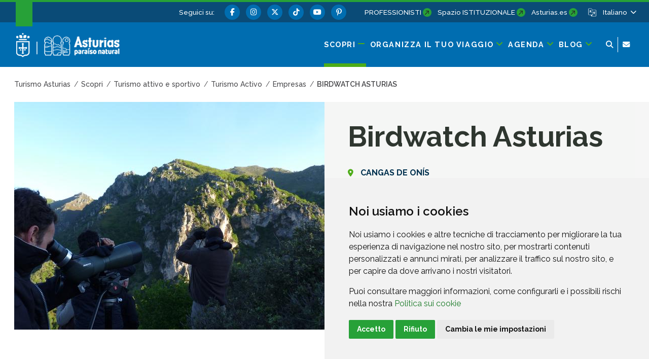

--- FILE ---
content_type: text/html;charset=UTF-8
request_url: https://www.turismoasturias.es/it/organiza-tu-viaje/deporte-y-aventura/aventura/birdwatch-asturias
body_size: 264534
content:




































	
		
			<!DOCTYPE html>





































































<html class="ltr" dir="ltr" lang="it-IT">

<head>
	<title>Birdwatch Asturias - Turismo Asturias</title>
	











































<meta content="text/html; charset=utf-8" http-equiv="content-type" />













<script data-senna-track="permanent" src="/o/frontend-js-svg4everybody-web/index.js" type="text/javascript"></script>
<meta property="og:type" content="article" data-senna-track="temporary" />
<meta property="og:url" content="https://www.turismoasturias.es/it/organiza-tu-viaje/deporte-y-aventura/aventura/birdwatch-asturias" data-senna-track="temporary" />
<meta property="og:title" content="Birdwatch Asturias" data-senna-track="temporary" />
<meta property="og:description" content="Cangas de Onís" data-senna-track="temporary" />
<meta property="og:image" content="https://www.turismoasturias.es/documents/39908/44829/TA231_Birdwatch_Asturias_1.jpg/1b9f7f96-cf99-989f-158a-3017da87f035" data-senna-track="temporary" />
<meta property="twitter:card" content="summary_large_image" data-senna-track="temporary" />
<meta property="twitter:url" content="https://www.turismoasturias.es/it/organiza-tu-viaje/deporte-y-aventura/aventura/birdwatch-asturias" data-senna-track="temporary" />
<meta property="twitter:title" content="Birdwatch Asturias" data-senna-track="temporary" />
<meta property="twitter:description" content="Cangas de Onís" data-senna-track="temporary" />
<meta property="twitter:image" content="https://www.turismoasturias.es/documents/39908/44829/TA231_Birdwatch_Asturias_1.jpg/1b9f7f96-cf99-989f-158a-3017da87f035" data-senna-track="temporary" />
<script data-senna-track="permanent" src="/combo?browserId=chrome&minifierType=js&languageId=it_IT&t=1768370464059&/o/frontend-js-jquery-web/jquery/jquery.min.js&/o/frontend-js-jquery-web/jquery/init.js&/o/frontend-js-jquery-web/jquery/ajax.js&/o/frontend-js-jquery-web/jquery/bootstrap.bundle.min.js&/o/frontend-js-jquery-web/jquery/collapsible_search.js&/o/frontend-js-jquery-web/jquery/fm.js&/o/frontend-js-jquery-web/jquery/form.js&/o/frontend-js-jquery-web/jquery/popper.min.js&/o/frontend-js-jquery-web/jquery/side_navigation.js" type="text/javascript"></script>
<link data-senna-track="permanent" href="/o/frontend-theme-font-awesome-web/css/main.css" rel="stylesheet" type="text/css" />
<link data-senna-track="temporary" href="https://www.turismoasturias.es/it/organiza-tu-viaje/deporte-y-aventura/aventura/birdwatch-asturias" rel="canonical" />
<link data-senna-track="temporary" href="https://www.turismoasturias.es/es/organiza-tu-viaje/deporte-y-aventura/aventura/birdwatch-asturias" hreflang="es" rel="alternate" />
<link data-senna-track="temporary" href="https://www.turismoasturias.es/it/organiza-tu-viaje/deporte-y-aventura/aventura/birdwatch-asturias" hreflang="it" rel="alternate" />
<link data-senna-track="temporary" href="https://www.turismoasturias.es/pt/organiza-tu-viaje/deporte-y-aventura/aventura/birdwatch-asturias" hreflang="pt" rel="alternate" />
<link data-senna-track="temporary" href="https://www.turismoasturias.es/fr/organiza-tu-viaje/deporte-y-aventura/aventura/birdwatch-asturias" hreflang="fr" rel="alternate" />
<link data-senna-track="temporary" href="https://www.turismoasturias.es/en/organiza-tu-viaje/deporte-y-aventura/aventura/birdwatch-asturias" hreflang="en" rel="alternate" />
<link data-senna-track="temporary" href="https://www.turismoasturias.es/de/organiza-tu-viaje/deporte-y-aventura/aventura/birdwatch-asturias" hreflang="de" rel="alternate" />
<link data-senna-track="temporary" href="https://www.turismoasturias.es/organiza-tu-viaje/deporte-y-aventura/aventura/birdwatch-asturias" hreflang="x-default" rel="alternate" />
<meta property="og:locale" content="it_IT">
<meta property="og:locale:alternate" content="es_ES">
<meta property="og:locale:alternate" content="en_GB">
<meta property="og:locale:alternate" content="de_DE">
<meta property="og:locale:alternate" content="fr_FR">
<meta property="og:locale:alternate" content="it_IT">
<meta property="og:locale:alternate" content="pt_PT">
<meta property="og:site_name" content="Turismo Asturias">





	
		<link href="https://www.turismoasturias.es/o/turismo-asturias-theme/images/favicon.ico" rel="icon" />
	





<link class="lfr-css-file" data-senna-track="temporary" href="https://www.turismoasturias.es/o/turismo-asturias-theme/css/clay.css?browserId=chrome&amp;themeId=turismoasturiastheme_WAR_turismoasturiastheme&amp;minifierType=css&amp;languageId=it_IT&amp;t=1764747280000" id="liferayAUICSS" rel="stylesheet" type="text/css" />



<link data-senna-track="temporary" href="/o/frontend-css-web/main.css?browserId=chrome&amp;themeId=turismoasturiastheme_WAR_turismoasturiastheme&amp;minifierType=css&amp;languageId=it_IT&amp;t=1673609868177" id="liferayPortalCSS" rel="stylesheet" type="text/css" />









	

	





	



	

		<link data-senna-track="temporary" href="/combo?browserId=chrome&amp;minifierType=&amp;themeId=turismoasturiastheme_WAR_turismoasturiastheme&amp;languageId=it_IT&amp;as_asac_elastic_search_web_ElasticSearchFormPortlet_INSTANCE_ELASTIC:%2Fcss%2Fmain.css&amp;com_liferay_journal_content_web_portlet_JournalContentPortlet_INSTANCE_isH6ILP7dchd:%2Fcss%2Fmain.css&amp;com_liferay_product_navigation_product_menu_web_portlet_ProductMenuPortlet:%2Fcss%2Fmain.css&amp;t=1764747280000" id="ca5a9980" rel="stylesheet" type="text/css" />

	







<script data-senna-track="temporary" type="text/javascript">
	// <![CDATA[
		var Liferay = Liferay || {};

		Liferay.Browser = {
			acceptsGzip: function() {
				return true;
			},

			

			getMajorVersion: function() {
				return 131.0;
			},

			getRevision: function() {
				return '537.36';
			},
			getVersion: function() {
				return '131.0';
			},

			

			isAir: function() {
				return false;
			},
			isChrome: function() {
				return true;
			},
			isEdge: function() {
				return false;
			},
			isFirefox: function() {
				return false;
			},
			isGecko: function() {
				return true;
			},
			isIe: function() {
				return false;
			},
			isIphone: function() {
				return false;
			},
			isLinux: function() {
				return false;
			},
			isMac: function() {
				return true;
			},
			isMobile: function() {
				return false;
			},
			isMozilla: function() {
				return false;
			},
			isOpera: function() {
				return false;
			},
			isRtf: function() {
				return true;
			},
			isSafari: function() {
				return true;
			},
			isSun: function() {
				return false;
			},
			isWebKit: function() {
				return true;
			},
			isWindows: function() {
				return false;
			}
		};

		Liferay.Data = Liferay.Data || {};

		Liferay.Data.ICONS_INLINE_SVG = true;

		Liferay.Data.NAV_SELECTOR = '#navigation';

		Liferay.Data.NAV_SELECTOR_MOBILE = '#navigationCollapse';

		Liferay.Data.isCustomizationView = function() {
			return false;
		};

		Liferay.Data.notices = [
			

			
		];

		Liferay.PortletKeys = {
			DOCUMENT_LIBRARY: 'com_liferay_document_library_web_portlet_DLPortlet',
			DYNAMIC_DATA_MAPPING: 'com_liferay_dynamic_data_mapping_web_portlet_DDMPortlet',
			ITEM_SELECTOR: 'com_liferay_item_selector_web_portlet_ItemSelectorPortlet'
		};

		Liferay.PropsValues = {
			JAVASCRIPT_SINGLE_PAGE_APPLICATION_TIMEOUT: 0,
			NTLM_AUTH_ENABLED: false,
			UPLOAD_SERVLET_REQUEST_IMPL_MAX_SIZE: 15485760000
		};

		Liferay.ThemeDisplay = {

			

			
				getLayoutId: function() {
					return '927';
				},

				

				getLayoutRelativeControlPanelURL: function() {
					return '/it/group/infoasturias/~/control_panel/manage';
				},

				getLayoutRelativeURL: function() {
					return '/it/organiza-tu-viaje/deporte-y-aventura/aventura/birdwatch-asturias';
				},
				getLayoutURL: function() {
					return 'https://www.turismoasturias.es/it/organiza-tu-viaje/deporte-y-aventura/aventura/birdwatch-asturias';
				},
				getParentLayoutId: function() {
					return '921';
				},
				isControlPanel: function() {
					return false;
				},
				isPrivateLayout: function() {
					return 'false';
				},
				isVirtualLayout: function() {
					return false;
				},
			

			getBCP47LanguageId: function() {
				return 'it-IT';
			},
			getCanonicalURL: function() {

				

				return 'https\x3a\x2f\x2fwww\x2eturismoasturias\x2ees\x2forganiza-tu-viaje\x2fdeporte-y-aventura\x2faventura\x2fbirdwatch-asturias';
			},
			getCDNBaseURL: function() {
				return 'https://www.turismoasturias.es';
			},
			getCDNDynamicResourcesHost: function() {
				return '';
			},
			getCDNHost: function() {
				return '';
			},
			getCompanyGroupId: function() {
				return '37743';
			},
			getCompanyId: function() {
				return '37703';
			},
			getDefaultLanguageId: function() {
				return 'es_ES';
			},
			getDoAsUserIdEncoded: function() {
				return '';
			},
			getLanguageId: function() {
				return 'it_IT';
			},
			getParentGroupId: function() {
				return '39908';
			},
			getPathContext: function() {
				return '';
			},
			getPathImage: function() {
				return '/image';
			},
			getPathJavaScript: function() {
				return '/o/frontend-js-web';
			},
			getPathMain: function() {
				return '/it/c';
			},
			getPathThemeImages: function() {
				return 'https://www.turismoasturias.es/o/turismo-asturias-theme/images';
			},
			getPathThemeRoot: function() {
				return '/o/turismo-asturias-theme';
			},
			getPlid: function() {
				return '1035';
			},
			getPortalURL: function() {
				return 'https://www.turismoasturias.es';
			},
			getScopeGroupId: function() {
				return '39908';
			},
			getScopeGroupIdOrLiveGroupId: function() {
				return '39908';
			},
			getSessionId: function() {
				return '';
			},
			getSiteAdminURL: function() {
				return 'https://www.turismoasturias.es/group/infoasturias/~/control_panel/manage?p_p_lifecycle=0&p_p_state=maximized&p_p_mode=view';
			},
			getSiteGroupId: function() {
				return '39908';
			},
			getURLControlPanel: function() {
				return '/it/group/control_panel?refererPlid=1035';
			},
			getURLHome: function() {
				return 'https\x3a\x2f\x2fwww\x2eturismoasturias\x2ees\x2fweb\x2fguest';
			},
			getUserEmailAddress: function() {
				return '';
			},
			getUserId: function() {
				return '37709';
			},
			getUserName: function() {
				return '';
			},
			isAddSessionIdToURL: function() {
				return false;
			},
			isImpersonated: function() {
				return false;
			},
			isSignedIn: function() {
				return false;
			},

			isStagedPortlet: function() {
				
					
						return false;
					
				
			},

			isStateExclusive: function() {
				return false;
			},
			isStateMaximized: function() {
				return false;
			},
			isStatePopUp: function() {
				return false;
			}
		};

		var themeDisplay = Liferay.ThemeDisplay;

		Liferay.AUI = {

			

			getAvailableLangPath: function() {
				return 'available_languages.jsp?browserId=chrome&themeId=turismoasturiastheme_WAR_turismoasturiastheme&colorSchemeId=green&minifierType=js&languageId=it_IT&t=1768370756447';
			},
			getCombine: function() {
				return true;
			},
			getComboPath: function() {
				return '/combo/?browserId=chrome&minifierType=&languageId=it_IT&t=1768370455180&';
			},
			getDateFormat: function() {
				return '%d/%m/%Y';
			},
			getEditorCKEditorPath: function() {
				return '/o/frontend-editor-ckeditor-web';
			},
			getFilter: function() {
				var filter = 'raw';

				
					
						filter = 'min';
					
					

				return filter;
			},
			getFilterConfig: function() {
				var instance = this;

				var filterConfig = null;

				if (!instance.getCombine()) {
					filterConfig = {
						replaceStr: '.js' + instance.getStaticResourceURLParams(),
						searchExp: '\\.js$'
					};
				}

				return filterConfig;
			},
			getJavaScriptRootPath: function() {
				return '/o/frontend-js-web';
			},
			getLangPath: function() {
				return 'aui_lang.jsp?browserId=chrome&themeId=turismoasturiastheme_WAR_turismoasturiastheme&colorSchemeId=green&minifierType=js&languageId=it_IT&t=1768370455180';
			},
			getPortletRootPath: function() {
				return '/html/portlet';
			},
			getStaticResourceURLParams: function() {
				return '?browserId=chrome&minifierType=&languageId=it_IT&t=1768370455180';
			}
		};

		Liferay.authToken = 'rBysa6wl';

		

		Liferay.currentURL = '\x2fit\x2forganiza-tu-viaje\x2fdeporte-y-aventura\x2faventura\x2fbirdwatch-asturias';
		Liferay.currentURLEncoded = '\x252Fit\x252Forganiza-tu-viaje\x252Fdeporte-y-aventura\x252Faventura\x252Fbirdwatch-asturias';
	// ]]>
</script>

<script src="/o/js_loader_config?t=1768370464056" type="text/javascript"></script>
<script data-senna-track="permanent" src="/combo?browserId=chrome&minifierType=js&languageId=it_IT&t=1768370455180&/o/frontend-js-aui-web/aui/aui/aui.js&/o/frontend-js-aui-web/liferay/modules.js&/o/frontend-js-aui-web/liferay/aui_sandbox.js&/o/frontend-js-aui-web/aui/attribute-base/attribute-base.js&/o/frontend-js-aui-web/aui/attribute-complex/attribute-complex.js&/o/frontend-js-aui-web/aui/attribute-core/attribute-core.js&/o/frontend-js-aui-web/aui/attribute-observable/attribute-observable.js&/o/frontend-js-aui-web/aui/attribute-extras/attribute-extras.js&/o/frontend-js-aui-web/aui/event-custom-base/event-custom-base.js&/o/frontend-js-aui-web/aui/event-custom-complex/event-custom-complex.js&/o/frontend-js-aui-web/aui/oop/oop.js&/o/frontend-js-aui-web/aui/aui-base-lang/aui-base-lang.js&/o/frontend-js-aui-web/liferay/dependency.js&/o/frontend-js-aui-web/liferay/util.js&/o/frontend-js-web/loader/config.js&/o/frontend-js-web/loader/loader.js&/o/frontend-js-web/liferay/dom_task_runner.js&/o/frontend-js-web/liferay/events.js&/o/frontend-js-web/liferay/lazy_load.js&/o/frontend-js-web/liferay/liferay.js&/o/frontend-js-web/liferay/global.bundle.js&/o/frontend-js-web/liferay/portlet.js&/o/frontend-js-web/liferay/workflow.js" type="text/javascript"></script>




	

	<script data-senna-track="temporary" src="/o/js_bundle_config?t=1768370476080" type="text/javascript"></script>


<script data-senna-track="temporary" type="text/javascript">
	// <![CDATA[
		
			
				
		

		

		
	// ]]>
</script>





	
		

			

			
		
		



	
		

			

			
		
	












	

	





	



	

		<script data-senna-track="temporary" src="/combo?browserId=chrome&amp;minifierType=&amp;themeId=turismoasturiastheme_WAR_turismoasturiastheme&amp;languageId=it_IT&amp;as_asac_elastic_search_web_ElasticSearchFormPortlet_INSTANCE_ELASTIC:%2Fjs%2Fmain.js&amp;t=1764747280000" type="text/javascript"></script>

	



















<link class="lfr-css-file" data-senna-track="temporary" href="https://www.turismoasturias.es/o/turismo-asturias-theme/css/main.css?browserId=chrome&amp;themeId=turismoasturiastheme_WAR_turismoasturiastheme&amp;minifierType=css&amp;languageId=it_IT&amp;t=1764747280000" id="liferayThemeCSS" rel="stylesheet" type="text/css" />




	<style data-senna-track="temporary" type="text/css">
		/* Pdte. despliegue */
#dialog-search{
z-index:500;
}

.turismo-asturias-microsite-senderismo .maquetable-body .maquetable-row h3::after{
   width:0;
}
	</style>





	<style data-senna-track="temporary" type="text/css">

		

			

		

			

		

			

		

			

		

			

		

	</style>


<style data-senna-track="temporary" type="text/css">
	:root {
		--branch-mask-opacity: 1;
		--primary-mask-color: transparent;
		--branch-mask-color3: transparent;
		--branch-mask-color4: transparent;
		--branch-mask-color1: transparent;
		--branch-mask-color2: transparent;
	}
</style>
<script type="text/javascript">
// <![CDATA[
Liferay.SPA = Liferay.SPA || {};
Liferay.SPA.cacheExpirationTime = -1;
Liferay.SPA.clearScreensCache = false;
Liferay.SPA.debugEnabled = false;
Liferay.SPA.excludedPaths = ["/c/document_library","/documents","/image"];
Liferay.SPA.loginRedirect = '';
Liferay.SPA.navigationExceptionSelectors = ':not([target="_blank"]):not([data-senna-off]):not([data-resource-href]):not([data-cke-saved-href]):not([data-cke-saved-href])';
Liferay.SPA.requestTimeout = 0;
Liferay.SPA.userNotification = {
	message: 'Sembra che la richiesta stia impiegando più del previsto.',
	timeout: 30000,
	title: 'Oops'
};
// ]]>
</script><script type="text/javascript">
// <![CDATA[
Liferay.Loader.require('frontend-js-spa-web@4.0.38/liferay/init.es', function(frontendJsSpaWeb4038LiferayInitEs) {
try {
(function() {
var frontendJsSpaWebLiferayInitEs = frontendJsSpaWeb4038LiferayInitEs;
frontendJsSpaWebLiferayInitEs.default.init(
	function(app) {
		app.setPortletsBlacklist({"com_liferay_nested_portlets_web_portlet_NestedPortletsPortlet":true,"com_liferay_site_navigation_directory_web_portlet_SitesDirectoryPortlet":true,"as_asac_newsletter_web_NewsletterAdminPortlet":true,"com_liferay_login_web_portlet_LoginPortlet":true,"com_liferay_login_web_portlet_FastLoginPortlet":true});
		app.setValidStatusCodes([221,490,494,499,491,492,493,495,220]);
	}
);
})();
} catch (err) {
	console.error(err);
}
});
// ]]>
</script>

























<script data-senna-track="temporary" type="text/javascript">
	if (window.Analytics) {
		window._com_liferay_document_library_analytics_isViewFileEntry = false;
	}
</script>







<script type="text/javascript">
// <![CDATA[
Liferay.on(
	'ddmFieldBlur', function(event) {
		if (window.Analytics) {
			Analytics.send(
				'fieldBlurred',
				'Form',
				{
					fieldName: event.fieldName,
					focusDuration: event.focusDuration,
					formId: event.formId,
					page: event.page
				}
			);
		}
	}
);

Liferay.on(
	'ddmFieldFocus', function(event) {
		if (window.Analytics) {
			Analytics.send(
				'fieldFocused',
				'Form',
				{
					fieldName: event.fieldName,
					formId: event.formId,
					page: event.page
				}
			);
		}
	}
);

Liferay.on(
	'ddmFormPageShow', function(event) {
		if (window.Analytics) {
			Analytics.send(
				'pageViewed',
				'Form',
				{
					formId: event.formId,
					page: event.page,
					title: event.title
				}
			);
		}
	}
);

Liferay.on(
	'ddmFormSubmit', function(event) {
		if (window.Analytics) {
			Analytics.send(
				'formSubmitted',
				'Form',
				{
					formId: event.formId
				}
			);
		}
	}
);

Liferay.on(
	'ddmFormView', function(event) {
		if (window.Analytics) {
			Analytics.send(
				'formViewed',
				'Form',
				{
					formId: event.formId,
					title: event.title
				}
			);
		}
	}
);
// ]]>
</script>


	<meta content="initial-scale=1.0, width=device-width" name="viewport" />
	
	  			<meta name="theme-color" content="#36a53e">
	
	<link rel="preconnect" href="https://fonts.googleapis.com">
	<link rel="preconnect" href="https://fonts.gstatic.com" crossorigin>
	<link href="https://fonts.googleapis.com/css2?family=Raleway:ital,wght@0,100;0,300;0,400;0,500;0,600;0,700;0,800;1,300;1,400;1,500&family=Montserrat:wght@600&family=Caveat:wght@500&family=Lexend:wght@300;400;500;600;700&family=Inter:wght@300;400;500;600;800&display=swap" rel="stylesheet">
	
	
	<script src="https://www.turismoasturias.es/o/turismo-asturias-theme/js/aos/aos.js" type="text/javascript" data-senna-track="permanent"></script>
	
	<script src="https://www.turismoasturias.es/o/turismo-asturias-theme/js/slick/slick.min.js" data-senna-track="permanent"></script>
	
	<script src="https://www.turismoasturias.es/o/turismo-asturias-theme/js/main_jquery.js" data-senna-track="temporary"></script>

		<link data-id="liferayPortalCustomCSS" rel="stylesheet" href="/documents/39908/67587/mainPerso.css" data-senna-track="temporary"/>
	
	
	
		<meta property="fb:app_id" content="1516584185303039" data-senna-track="temporary">
	
	
	
</head>

<body class="chrome controls-visible green yui3-skin-sam signed-out public-page organization-site tpl-100-tpl  inner birdwatch-asturias page-style-detail">




















































































<div class="container-fluid page-wrapper-style-detail" id="wrapper">

<nav id="navigationMobile1" class="collapse" aria-labelledby="navigationMobileMenu1">

	<div class="navigation-mobile-wrapper container-lg">

			<ul class="list-items menu"><li class="list-item scopri  open"><a class="level-1 level"  href="https://www.turismoasturias.es/it/descubre" title="Vai a Scopri"><span class="name">Scopri</span></a><a href="#layout-10" aria-controls="#layout-10" class="icon-toggle" data-toggle="liferay-collapse" aria-expanded="true"><i class="fas fa-angle-down"><!-- icon --></i><span class="hide-accessible">Scopri</span></a><ul id="layout-10" class="children collapse show"><li class="child"><a class='level-2 level' href="https://www.turismoasturias.es/it/naturaleza" title="Vai a Natura">Natura</a><a href="#layout-7029" aria-controls="#layout-7029" data-toggle="liferay-collapse" class="icon-toggle"><i class="fas fa-angle-down"><!-- icon --></i><span class="hide-accessible">Natura</span></a><ul id="layout-7029" class="children collapse"><li class="child"><a class='level-3 level' href="https://www.turismoasturias.es/it/naturaleza/paisajes-protegidos" title="Vai a Paesaggi protetti">Paesaggi protetti</a><a href="#layout-7201" aria-controls="#layout-7201" data-toggle="liferay-collapse" class="icon-toggle"><i class="fas fa-angle-right"><!-- icon --></i><span class="hide-accessible">Paesaggi protetti</span></a></li><li class="child"><a class='level-3 level' href="https://www.turismoasturias.es/it/naturaleza/monumentos-naturales" title="Vai a Monumenti naturali">Monumenti naturali</a><a href="#layout-7222" aria-controls="#layout-7222" data-toggle="liferay-collapse" class="icon-toggle"><i class="fas fa-angle-right"><!-- icon --></i><span class="hide-accessible">Monumenti naturali</span></a></li><li class="child"><a class='level-3 level' href="https://www.turismoasturias.es/it/naturaleza/reservas-de-la-biosfera" title="Vai a Riserve della Biosfera">Riserve della Biosfera</a><a href="#layout-322" aria-controls="#layout-322" data-toggle="liferay-collapse" class="icon-toggle"><i class="fas fa-angle-right"><!-- icon --></i><span class="hide-accessible">Riserve della Biosfera</span></a></li><li class="child"><a class='level-3 level' href="https://www.turismoasturias.es/it/naturaleza/reservas-naturales" title="Vai a Riserve naturali">Riserve naturali</a><a href="#layout-314" aria-controls="#layout-314" data-toggle="liferay-collapse" class="icon-toggle"><i class="fas fa-angle-right"><!-- icon --></i><span class="hide-accessible">Riserve naturali</span></a></li><li class="child"><a class='level-3 level' href="https://www.turismoasturias.es/it/naturaleza/otros-espacios-naturales" title="Vai a Altre spazi naturali">Altre spazi naturali</a><a href="#layout-285" aria-controls="#layout-285" data-toggle="liferay-collapse" class="icon-toggle"><i class="fas fa-angle-right"><!-- icon --></i><span class="hide-accessible">Altre spazi naturali</span></a></li><li class="child"><a class='level-3 level' href="https://www.turismoasturias.es/it/descubre/naturaleza/rutas" title="Vai a Rutas">Rutas</a><a href="#layout-251" aria-controls="#layout-251" data-toggle="liferay-collapse" class="icon-toggle"><i class="fas fa-angle-right"><!-- icon --></i><span class="hide-accessible">Rutas</span></a></li><li class="child"><a class='level-3 level' href="https://www.turismoasturias.es/it/naturaleza/observacion-de-flora-y-fauna" title="Vai a Ecoturismo">Ecoturismo</a><a href="#layout-331" aria-controls="#layout-331" data-toggle="liferay-collapse" class="icon-toggle"><i class="fas fa-angle-right"><!-- icon --></i><span class="hide-accessible">Ecoturismo</span></a></li><li class="child"><a class='level-3 level' href="https://www.turismoasturias.es/it/naturaleza/consejos-practicos" title="Vai a Consigli pratici">Consigli pratici</a><a href="#layout-351" aria-controls="#layout-351" data-toggle="liferay-collapse" class="icon-toggle"><i class="fas fa-angle-right"><!-- icon --></i><span class="hide-accessible">Consigli pratici</span></a></li></ul></li><li class="child"><a class='level-2 level' href="https://www.turismoasturias.es/it/cultura" title="Vai a Cultura">Cultura</a><a href="#layout-7036" aria-controls="#layout-7036" data-toggle="liferay-collapse" class="icon-toggle"><i class="fas fa-angle-down"><!-- icon --></i><span class="hide-accessible">Cultura</span></a><ul id="layout-7036" class="children collapse"><li class="child"><a class='level-3 level' href="https://www.turismoasturias.es/it/cultura/museos-espacios-culturales" title="Vai a Musei e spazi culturali">Musei e spazi culturali</a><a href="#layout-352" aria-controls="#layout-352" data-toggle="liferay-collapse" class="icon-toggle"><i class="fas fa-angle-right"><!-- icon --></i><span class="hide-accessible">Musei e spazi culturali</span></a></li><li class="child"><a class='level-3 level' href="https://www.turismoasturias.es/it/cultura/itinerarios-culturales" title="Vai a Itinerari culturali">Itinerari culturali</a><a href="#layout-451" aria-controls="#layout-451" data-toggle="liferay-collapse" class="icon-toggle"><i class="fas fa-angle-right"><!-- icon --></i><span class="hide-accessible">Itinerari culturali</span></a></li><li class="child"><a class='level-3 level' href="https://www.turismoasturias.es/it/cultura/patrimonio-humanidad" title="Vai a Patrimonio Mondiale">Patrimonio Mondiale</a><a href="#layout-536" aria-controls="#layout-536" data-toggle="liferay-collapse" class="icon-toggle"><i class="fas fa-angle-right"><!-- icon --></i><span class="hide-accessible">Patrimonio Mondiale</span></a></li><li class="child"><a class='level-3 level' href="https://www.turismoasturias.es/it/cultura/prerromanico" title="Vai a Pre-romanica">Pre-romanica</a><a href="#layout-541" aria-controls="#layout-541" data-toggle="liferay-collapse" class="icon-toggle"><i class="fas fa-angle-right"><!-- icon --></i><span class="hide-accessible">Pre-romanica</span></a></li><li class="child"><a class='level-3 level' href="https://www.turismoasturias.es/it/descubre/cultura/patrimonio-religioso" title="Vai a Patrimonio religioso">Patrimonio religioso</a><a href="#layout-354" aria-controls="#layout-354" data-toggle="liferay-collapse" class="icon-toggle"><i class="fas fa-angle-right"><!-- icon --></i><span class="hide-accessible">Patrimonio religioso</span></a></li><li class="child"><a class='level-3 level' href="https://www.turismoasturias.es/it/cultura/arte-rupestre" title="Vai a Arte rupestre">Arte rupestre</a><a href="#layout-557" aria-controls="#layout-557" data-toggle="liferay-collapse" class="icon-toggle"><i class="fas fa-angle-right"><!-- icon --></i><span class="hide-accessible">Arte rupestre</span></a></li><li class="child"><a class='level-3 level' href="https://www.turismoasturias.es/it/descubre/gente-de-asturias" title="Vai a Gente de Asturias">Gente de Asturias</a><a href="#layout-572" aria-controls="#layout-572" data-toggle="liferay-collapse" class="icon-toggle"><i class="fas fa-angle-right"><!-- icon --></i><span class="hide-accessible">Gente de Asturias</span></a></li><li class="child"><a class='level-3 level' href="https://www.turismoasturias.es/it/cultura/historia-tradicion" title="Vai a Storia e tradizione">Storia e tradizione</a><a href="#layout-573" aria-controls="#layout-573" data-toggle="liferay-collapse" class="icon-toggle"><i class="fas fa-angle-right"><!-- icon --></i><span class="hide-accessible">Storia e tradizione</span></a></li></ul></li><li class="child"><a class='level-2 level' href="https://www.turismoasturias.es/it/gastronomia" title="Vai a Gastronomia">Gastronomia</a><a href="#layout-7055" aria-controls="#layout-7055" data-toggle="liferay-collapse" class="icon-toggle"><i class="fas fa-angle-down"><!-- icon --></i><span class="hide-accessible">Gastronomia</span></a><ul id="layout-7055" class="children collapse"><li class="child"><a class='level-3 level' href="https://www.turismoasturias.es/it/gastronomia/fabada" title="Vai a Fabada">Fabada</a><a href="#layout-7062" aria-controls="#layout-7062" data-toggle="liferay-collapse" class="icon-toggle"><i class="fas fa-angle-right"><!-- icon --></i><span class="hide-accessible">Fabada</span></a></li><li class="child"><a class='level-3 level' href="https://www.turismoasturias.es/it/gastronomia/sidra" title="Vai a Sidro">Sidro</a><a href="#layout-7063" aria-controls="#layout-7063" data-toggle="liferay-collapse" class="icon-toggle"><i class="fas fa-angle-right"><!-- icon --></i><span class="hide-accessible">Sidro</span></a></li><li class="child"><a class='level-3 level' href="https://www.turismoasturias.es/it/gastronomia/carne" title="Vai a Carne">Carne</a><a href="#layout-7064" aria-controls="#layout-7064" data-toggle="liferay-collapse" class="icon-toggle"><i class="fas fa-angle-right"><!-- icon --></i><span class="hide-accessible">Carne</span></a></li><li class="child"><a class='level-3 level' href="https://www.turismoasturias.es/it/gastronomia/pescados-mariscos" title="Vai a Pesce e frutti di mare">Pesce e frutti di mare</a><a href="#layout-7065" aria-controls="#layout-7065" data-toggle="liferay-collapse" class="icon-toggle"><i class="fas fa-angle-right"><!-- icon --></i><span class="hide-accessible">Pesce e frutti di mare</span></a></li><li class="child"><a class='level-3 level' href="https://www.turismoasturias.es/it/gastronomia/vino-cangas" title="Vai a Vino">Vino</a><a href="#layout-7066" aria-controls="#layout-7066" data-toggle="liferay-collapse" class="icon-toggle"><i class="fas fa-angle-right"><!-- icon --></i><span class="hide-accessible">Vino</span></a></li><li class="child"><a class='level-3 level' href="https://www.turismoasturias.es/it/gastronomia/productos-ecologicos" title="Vai a Prodotti ecologici">Prodotti ecologici</a><a href="#layout-7067" aria-controls="#layout-7067" data-toggle="liferay-collapse" class="icon-toggle"><i class="fas fa-angle-right"><!-- icon --></i><span class="hide-accessible">Prodotti ecologici</span></a></li><li class="child"><a class='level-3 level' href="https://www.turismoasturias.es/it/gastronomia/dulces" title="Vai a Dolci">Dolci</a><a href="#layout-7068" aria-controls="#layout-7068" data-toggle="liferay-collapse" class="icon-toggle"><i class="fas fa-angle-right"><!-- icon --></i><span class="hide-accessible">Dolci</span></a></li><li class="child"><a class='level-3 level' href="https://www.turismoasturias.es/it/gastronomia/quesos-asturianos" title="Vai a Formaggi asturiani">Formaggi asturiani</a><a href="#layout-7069" aria-controls="#layout-7069" data-toggle="liferay-collapse" class="icon-toggle"><i class="fas fa-angle-right"><!-- icon --></i><span class="hide-accessible">Formaggi asturiani</span></a></li><li class="child"><a class='level-3 level' href="https://www.turismoasturias.es/it/gastronomia/vocabulario" title="Vai a Vocabolario gastronomico asturiano">Vocabolario gastronomico asturiano</a><a href="#layout-7070" aria-controls="#layout-7070" data-toggle="liferay-collapse" class="icon-toggle"><i class="fas fa-angle-right"><!-- icon --></i><span class="hide-accessible">Vocabolario gastronomico asturiano</span></a></li><li class="child"><a class='level-3 level' href="https://www.turismoasturias.es/it/gastronomia/cocineros" title="Vai a Talenti culinari">Talenti culinari</a><a href="#layout-7071" aria-controls="#layout-7071" data-toggle="liferay-collapse" class="icon-toggle"><i class="fas fa-angle-right"><!-- icon --></i><span class="hide-accessible">Talenti culinari</span></a></li><li class="child"><a class='level-3 level' href="https://www.turismoasturias.es/it/descubre/gastronomia/recetas" title="Vai a Ricette">Ricette</a><a href="#layout-7074" aria-controls="#layout-7074" data-toggle="liferay-collapse" class="icon-toggle"><i class="fas fa-angle-right"><!-- icon --></i><span class="hide-accessible">Ricette</span></a></li></ul></li><li class="child"><a class='level-2 level' href="https://www.turismoasturias.es/it/costa" title="Vai a Costa e villaggi di pescatori">Costa e villaggi di pescatori</a><a href="#layout-7061" aria-controls="#layout-7061" data-toggle="liferay-collapse" class="icon-toggle"><i class="fas fa-angle-down"><!-- icon --></i><span class="hide-accessible">Costa e villaggi di pescatori</span></a><ul id="layout-7061" class="children collapse"><li class="child"><a class='level-3 level' href="https://www.turismoasturias.es/it/costa/playas" title="Vai a Di spiaggia in spiaggia">Di spiaggia in spiaggia</a><a href="#layout-745" aria-controls="#layout-745" data-toggle="liferay-collapse" class="icon-toggle"><i class="fas fa-angle-right"><!-- icon --></i><span class="hide-accessible">Di spiaggia in spiaggia</span></a></li><li class="child"><a class='level-3 level' href="https://www.turismoasturias.es/it/costa/pueblos-marineros" title="Vai a Paesi di mare">Paesi di mare</a><a href="#layout-813" aria-controls="#layout-813" data-toggle="liferay-collapse" class="icon-toggle"><i class="fas fa-angle-right"><!-- icon --></i><span class="hide-accessible">Paesi di mare</span></a></li><li class="child"><a class='level-3 level' href="https://www.turismoasturias.es/it/costa/experiencias" title="Vai a Vivere dal mare">Vivere dal mare</a><a href="#layout-767" aria-controls="#layout-767" data-toggle="liferay-collapse" class="icon-toggle"><i class="fas fa-angle-right"><!-- icon --></i><span class="hide-accessible">Vivere dal mare</span></a></li><li class="child"><a class='level-3 level' href="https://www.turismoasturias.es/it/costa/ruta-faros" title="Vai a Fari">Fari</a><a href="#layout-747" aria-controls="#layout-747" data-toggle="liferay-collapse" class="icon-toggle"><i class="fas fa-angle-right"><!-- icon --></i><span class="hide-accessible">Fari</span></a></li></ul></li><li class="child"><a class='level-2 level' href="https://www.turismoasturias.es/it/ciudades-de-asturias" title="Vai a Città delle Asturie">Città delle Asturie</a><a href="#layout-7072" aria-controls="#layout-7072" data-toggle="liferay-collapse" class="icon-toggle"><i class="fas fa-angle-down"><!-- icon --></i><span class="hide-accessible">Città delle Asturie</span></a><ul id="layout-7072" class="children collapse"><li class="child"><a class='level-3 level' href="https://www.turismoasturias.es/it/descubre/ciudades/oviedo" title="Vai a Oviedo/Uviéu">Oviedo/Uviéu</a><a href="#layout-852" aria-controls="#layout-852" data-toggle="liferay-collapse" class="icon-toggle"><i class="fas fa-angle-right"><!-- icon --></i><span class="hide-accessible">Oviedo/Uviéu</span></a></li><li class="child"><a class='level-3 level' href="https://www.turismoasturias.es/it/descubre/ciudades/gijon" title="Vai a Gijón/Xixón">Gijón/Xixón</a><a href="#layout-854" aria-controls="#layout-854" data-toggle="liferay-collapse" class="icon-toggle"><i class="fas fa-angle-right"><!-- icon --></i><span class="hide-accessible">Gijón/Xixón</span></a></li><li class="child"><a class='level-3 level' href="https://www.turismoasturias.es/it/descubre/ciudades/aviles" title="Vai a Avilés">Avilés</a><a href="#layout-855" aria-controls="#layout-855" data-toggle="liferay-collapse" class="icon-toggle"><i class="fas fa-angle-right"><!-- icon --></i><span class="hide-accessible">Avilés</span></a></li></ul></li><li class="child"><a class='level-2 level' href="https://www.turismoasturias.es/it/turismo-rural" title="Vai a Turismo rurale">Turismo rurale</a><a href="#layout-7073" aria-controls="#layout-7073" data-toggle="liferay-collapse" class="icon-toggle"><i class="fas fa-angle-down"><!-- icon --></i><span class="hide-accessible">Turismo rurale</span></a><ul id="layout-7073" class="children collapse"><li class="child"><a class='level-3 level' href="https://www.turismoasturias.es/it/turismo-rural/occidente" title="Vai a Le Asturie occidentali">Le Asturie occidentali</a><a href="#layout-856" aria-controls="#layout-856" data-toggle="liferay-collapse" class="icon-toggle"><i class="fas fa-angle-right"><!-- icon --></i><span class="hide-accessible">Le Asturie occidentali</span></a></li><li class="child"><a class='level-3 level' href="https://www.turismoasturias.es/it/turismo-rural/centro" title="Vai a Le Asturie centrali">Le Asturie centrali</a><a href="#layout-873" aria-controls="#layout-873" data-toggle="liferay-collapse" class="icon-toggle"><i class="fas fa-angle-right"><!-- icon --></i><span class="hide-accessible">Le Asturie centrali</span></a></li><li class="child"><a class='level-3 level' href="https://www.turismoasturias.es/it/turismo-rural/oriente" title="Vai a Asturie orientali">Asturie orientali</a><a href="#layout-862" aria-controls="#layout-862" data-toggle="liferay-collapse" class="icon-toggle"><i class="fas fa-angle-right"><!-- icon --></i><span class="hide-accessible">Asturie orientali</span></a></li></ul></li><li class="child open"><a class='level-2 level' href="https://www.turismoasturias.es/it/organiza-tu-viaje/deporte-y-aventura" title="Vai a Turismo attivo e sportivo">Turismo attivo e sportivo</a><a href="#layout-7158" aria-controls="#layout-7158" data-toggle="liferay-collapse" class="icon-toggle"><i class="fas fa-angle-down"><!-- icon --></i><span class="hide-accessible">Turismo attivo e sportivo</span></a><ul id="layout-7158" class="children collapse show"><li class="child open"><a class='level-3 level' href="https://www.turismoasturias.es/it/turismo-activo" title="Vai a Turismo Activo">Turismo Activo</a><a href="#layout-7169" aria-controls="#layout-7169" data-toggle="liferay-collapse" class="icon-toggle"><i class="fas fa-angle-right"><!-- icon --></i><span class="hide-accessible">Turismo Activo</span></a></li><li class="child"><a class='level-3 level' href="https://www.turismoasturias.es/it/organiza-tu-viaje/deporte-y-aventura/esqui" title="Vai a Esquí">Esquí</a><a href="#layout-1044" aria-controls="#layout-1044" data-toggle="liferay-collapse" class="icon-toggle"><i class="fas fa-angle-right"><!-- icon --></i><span class="hide-accessible">Esquí</span></a></li><li class="child"><a class='level-3 level' href="https://www.turismoasturias.es/it/organiza-tu-viaje/deporte-y-aventura/caza" title="Vai a Caza">Caza</a><a href="#layout-1047" aria-controls="#layout-1047" data-toggle="liferay-collapse" class="icon-toggle"><i class="fas fa-angle-right"><!-- icon --></i><span class="hide-accessible">Caza</span></a></li><li class="child"><a class='level-3 level' href="https://www.turismoasturias.es/it/organiza-tu-viaje/deporte-y-aventura/pesca" title="Vai a Pesca">Pesca</a><a href="#layout-1048" aria-controls="#layout-1048" data-toggle="liferay-collapse" class="icon-toggle"><i class="fas fa-angle-right"><!-- icon --></i><span class="hide-accessible">Pesca</span></a></li><li class="child"><a class='level-3 level' href="https://www.turismoasturias.es/it/organiza-tu-viaje/deporte-y-aventura/golf" title="Vai a Golf">Golf</a><a href="#layout-1049" aria-controls="#layout-1049" data-toggle="liferay-collapse" class="icon-toggle"><i class="fas fa-angle-right"><!-- icon --></i><span class="hide-accessible">Golf</span></a></li></ul></li><li class="child"><a class='level-2 level' href="https://www.turismoasturias.es/it/camino-de-santiago" title="Vai a Cammino di Santiago">Cammino di Santiago</a><a href="#layout-7111" aria-controls="#layout-7111" data-toggle="liferay-collapse" class="icon-toggle"><i class="fas fa-angle-down"><!-- icon --></i><span class="hide-accessible">Cammino di Santiago</span></a><ul id="layout-7111" class="children collapse"><li class="child"><a class='level-3 level' href="https://www.turismoasturias.es/it/camino-de-santiago/camino-primitivo" title="Vai a Il Cammino Primitivo">Il Cammino Primitivo</a><a href="#layout-528" aria-controls="#layout-528" data-toggle="liferay-collapse" class="icon-toggle"><i class="fas fa-angle-right"><!-- icon --></i><span class="hide-accessible">Il Cammino Primitivo</span></a></li><li class="child"><a class='level-3 level' href="https://www.turismoasturias.es/it/camino-de-santiago/camino-costa" title="Vai a Il Cammino della Costa">Il Cammino della Costa</a><a href="#layout-514" aria-controls="#layout-514" data-toggle="liferay-collapse" class="icon-toggle"><i class="fas fa-angle-right"><!-- icon --></i><span class="hide-accessible">Il Cammino della Costa</span></a></li><li class="child"><a class='level-3 level' href="https://www.turismoasturias.es/it/camino-de-santiago/camino-san-salvador" title="Vai a Il Cammino di El Salvador">Il Cammino di El Salvador</a><a href="#layout-510" aria-controls="#layout-510" data-toggle="liferay-collapse" class="icon-toggle"><i class="fas fa-angle-right"><!-- icon --></i><span class="hide-accessible">Il Cammino di El Salvador</span></a></li><li class="child"><a class='level-3 level' href="https://www.turismoasturias.es/it/camino-de-santiago/conexion-costa-primitivo" title="Vai a Collegamento Cammino della Costa e Cammino Primitivo.">Collegamento Cammino della Costa e Cammino Primitivo.</a><a href="#layout-507" aria-controls="#layout-507" data-toggle="liferay-collapse" class="icon-toggle"><i class="fas fa-angle-right"><!-- icon --></i><span class="hide-accessible">Collegamento Cammino della Costa e Cammino Primitivo.</span></a></li><li class="child"><a class='level-3 level' href="https://www.turismoasturias.es/it/camino-de-santiago/conexion-primitivo-costa" title="Vai a Collegamento Camino Primitivo-Camino de la Costa">Collegamento Camino Primitivo-Camino de la Costa</a><a href="#layout-505" aria-controls="#layout-505" data-toggle="liferay-collapse" class="icon-toggle"><i class="fas fa-angle-right"><!-- icon --></i><span class="hide-accessible">Collegamento Camino Primitivo-Camino de la Costa</span></a></li><li class="child"><a class='level-3 level' href="https://www.turismoasturias.es/it/camino-de-santiago/albergues-de-peregrinos" title="Vai a Ostelli per pellegrini">Ostelli per pellegrini</a><a href="#layout-461" aria-controls="#layout-461" data-toggle="liferay-collapse" class="icon-toggle"><i class="fas fa-angle-right"><!-- icon --></i><span class="hide-accessible">Ostelli per pellegrini</span></a></li><li class="child"><a class='level-3 level' href="https://www.turismoasturias.es/it/camino-de-santiago/informacion-util" title="Vai a Camino Informazioni utili">Camino Informazioni utili</a><a href="#layout-460" aria-controls="#layout-460" data-toggle="liferay-collapse" class="icon-toggle"><i class="fas fa-angle-right"><!-- icon --></i><span class="hide-accessible">Camino Informazioni utili</span></a></li></ul></li><li class="child"><a class='level-2 level' href="https://www.turismoasturias.es/it/turismo-industrial" title="Vai a Turismo industriale">Turismo industriale</a><a href="#layout-7109" aria-controls="#layout-7109" data-toggle="liferay-collapse" class="icon-toggle"><i class="fas fa-angle-down"><!-- icon --></i><span class="hide-accessible">Turismo industriale</span></a><ul id="layout-7109" class="children collapse"><li class="child"><a class='level-3 level' href="https://www.turismoasturias.es/it/descubre/cultura/patrimonio-industrial/recursos-y-equipamientos/coleccion-permanente-sidra-el-gaitero" title="Vai a Colección Permanente Sidra El Gaitero">Colección Permanente Sidra El Gaitero</a><a href="#layout-1066" aria-controls="#layout-1066" data-toggle="liferay-collapse" class="icon-toggle"><i class="fas fa-angle-right"><!-- icon --></i><span class="hide-accessible">Colección Permanente Sidra El Gaitero</span></a></li><li class="child"><a class='level-3 level' href="https://www.turismoasturias.es/it/descubre/cultura/patrimonio-industrial/recursos-y-equipamientos/salto-y-central-hidroelectrica-de-grandas-de-salime" title="Vai a Salto y Central hidroeléctrica de Grandas de Salime">Salto y Central hidroeléctrica de Grandas de Salime</a><a href="#layout-1085" aria-controls="#layout-1085" data-toggle="liferay-collapse" class="icon-toggle"><i class="fas fa-angle-right"><!-- icon --></i><span class="hide-accessible">Salto y Central hidroeléctrica de Grandas de Salime</span></a></li><li class="child"><a class='level-3 level' href="https://www.turismoasturias.es/it/descubre/cultura/patrimonio-industrial/recursos-y-equipamientos/pozo-soton" title="Vai a Pozo Sotón">Pozo Sotón</a><a href="#layout-1086" aria-controls="#layout-1086" data-toggle="liferay-collapse" class="icon-toggle"><i class="fas fa-angle-right"><!-- icon --></i><span class="hide-accessible">Pozo Sotón</span></a></li><li class="child"><a class='level-3 level' href="https://www.turismoasturias.es/it/descubre/cultura/patrimonio-industrial/recursos-y-equipamientos/espacio-portus-y-ci-canones-submarinos-de-aviles" title="Vai a Espacio Portus y CI Cañones Submarinos de Avilés">Espacio Portus y CI Cañones Submarinos de Avilés</a><a href="#layout-7360" aria-controls="#layout-7360" data-toggle="liferay-collapse" class="icon-toggle"><i class="fas fa-angle-right"><!-- icon --></i><span class="hide-accessible">Espacio Portus y CI Cañones Submarinos de Avilés</span></a></li><li class="child"><a class='level-3 level' href="https://www.turismoasturias.es/it/descubre/cultura/patrimonio-industrial/recursos-y-equipamientos/pozu-santa-barbara" title="Vai a Pozu Santa Bárbara">Pozu Santa Bárbara</a><a href="#layout-7361" aria-controls="#layout-7361" data-toggle="liferay-collapse" class="icon-toggle"><i class="fas fa-angle-right"><!-- icon --></i><span class="hide-accessible">Pozu Santa Bárbara</span></a></li></ul></li></ul></li><li class="list-item organizza-il-tuo-viaggio list-style-items"><a class="level-1 level"  href="https://www.turismoasturias.es/it/organiza-tu-viaje" title="Vai a Organizza il tuo viaggio"><span class="name">Organizza il tuo viaggio</span><span class="description">Turismo delle Asturie. Organizza il tuo viaggio.</span></a><a href="#layout-11" aria-controls="#layout-11" class="icon-toggle" data-toggle="liferay-collapse" aria-expanded="false"><i class="fas fa-angle-down"><!-- icon --></i><span class="hide-accessible">Organizza il tuo viaggio</span></a><ul id="layout-11" class="children collapse"><li class="child"><a class='level-2 level' href="https://www.turismoasturias.es/it/organiza-tu-viaje/donde-dormir" title="Vai a Dove dormire nelle Asturie">Dove dormire nelle Asturie</a><a href="#layout-173" aria-controls="#layout-173" data-toggle="liferay-collapse" class="icon-toggle"><i class="fas fa-angle-down"><!-- icon --></i><span class="hide-accessible">Dove dormire nelle Asturie</span></a><ul id="layout-173" class="children collapse"><li class="child"><a class='level-3 level' href="https://www.turismoasturias.es/it/organiza-tu-viaje/donde-dormir/alojamiento/campings" title="Vai a Campings">Campings</a><a href="#layout-4250" aria-controls="#layout-4250" data-toggle="liferay-collapse" class="icon-toggle"><i class="fas fa-angle-right"><!-- icon --></i><span class="hide-accessible">Campings</span></a></li><li class="child"><a class='level-3 level' href="https://www.turismoasturias.es/it/organiza-tu-viaje/donde-dormir/turismo-rural" title="Vai a Alloggi rurali nelle Asturie">Alloggi rurali nelle Asturie</a><a href="#layout-861" aria-controls="#layout-861" data-toggle="liferay-collapse" class="icon-toggle"><i class="fas fa-angle-right"><!-- icon --></i><span class="hide-accessible">Alloggi rurali nelle Asturie</span></a></li><li class="child"><a class='level-3 level' href="https://www.turismoasturias.es/it/organiza-tu-viaje/donde-dormir/alojamiento" title="Vai a Alojamientos turísticos">Alojamientos turísticos</a><a href="#layout-1270" aria-controls="#layout-1270" data-toggle="liferay-collapse" class="icon-toggle"><i class="fas fa-angle-right"><!-- icon --></i><span class="hide-accessible">Alojamientos turísticos</span></a></li><li class="child"><a class='level-3 level' href="https://www.turismoasturias.es/it/organiza-tu-viaje/donde-dormir/alojamiento/albergues" title="Vai a Albergues">Albergues</a><a href="#layout-464" aria-controls="#layout-464" data-toggle="liferay-collapse" class="icon-toggle"><i class="fas fa-angle-right"><!-- icon --></i><span class="hide-accessible">Albergues</span></a></li><li class="child"><a class='level-3 level' href="https://www.turismoasturias.es/it/organiza-tu-viaje/donde-dormir/alojamiento/refugios-de-montana" title="Vai a Refugios de montaña">Refugios de montaña</a><a href="#layout-4307" aria-controls="#layout-4307" data-toggle="liferay-collapse" class="icon-toggle"><i class="fas fa-angle-right"><!-- icon --></i><span class="hide-accessible">Refugios de montaña</span></a></li></ul></li><li class="child"><a class='level-2 level' href="https://www.turismoasturias.es/it/organiza-tu-viaje/que-ver-en-asturias" title="Vai a Cosa vedere nelle Asturie">Cosa vedere nelle Asturie</a><a href="#layout-7529" aria-controls="#layout-7529" data-toggle="liferay-collapse" class="icon-toggle"><i class="fas fa-angle-down"><!-- icon --></i><span class="hide-accessible">Cosa vedere nelle Asturie</span></a><ul id="layout-7529" class="children collapse"><li class="child"><a class='level-3 level' href="https://www.turismoasturias.es/it/organiza-tu-viaje/que-ver-en-asturias-en-2-dias" title="Vai a Cosa vedere nelle Asturie in 2 giorni">Cosa vedere nelle Asturie in 2 giorni</a><a href="#layout-7530" aria-controls="#layout-7530" data-toggle="liferay-collapse" class="icon-toggle"><i class="fas fa-angle-right"><!-- icon --></i><span class="hide-accessible">Cosa vedere nelle Asturie in 2 giorni</span></a></li><li class="child"><a class='level-3 level' href="https://www.turismoasturias.es/it/organiza-tu-viaje/que-ver-en-asturias-en-5-dias" title="Vai a Cosa vedere nelle Asturie in 5 giorni">Cosa vedere nelle Asturie in 5 giorni</a><a href="#layout-7532" aria-controls="#layout-7532" data-toggle="liferay-collapse" class="icon-toggle"><i class="fas fa-angle-right"><!-- icon --></i><span class="hide-accessible">Cosa vedere nelle Asturie in 5 giorni</span></a></li><li class="child"><a class='level-3 level' href="https://www.turismoasturias.es/it/organiza-tu-viaje/que-ver-en-asturias-en-una-semana" title="Vai a Cosa vedere nelle Asturie in una settimana">Cosa vedere nelle Asturie in una settimana</a><a href="#layout-7533" aria-controls="#layout-7533" data-toggle="liferay-collapse" class="icon-toggle"><i class="fas fa-angle-right"><!-- icon --></i><span class="hide-accessible">Cosa vedere nelle Asturie in una settimana</span></a></li></ul></li><li class="child"><a class='level-2 level' href="https://www.turismoasturias.es/it/organiza-tu-viaje/reservas" title="Vai a Prenotazione Online">Prenotazione Online</a><a href="#layout-111" aria-controls="#layout-111" data-toggle="liferay-collapse" class="icon-toggle"><i class="fas fa-angle-down"><!-- icon --></i><span class="hide-accessible">Prenotazione Online</span></a></li><li class="child"><a class='level-2 level' href="https://www.turismoasturias.es/it/ofertas-y-escapadas" title="Vai a Offerte e le occasioni">Offerte e le occasioni</a><a href="#layout-88" aria-controls="#layout-88" data-toggle="liferay-collapse" class="icon-toggle"><i class="fas fa-angle-down"><!-- icon --></i><span class="hide-accessible">Offerte e le occasioni</span></a><ul id="layout-88" class="children collapse"><li class="child"><a class='level-3 level' href="https://www.turismoasturias.es/it/ofertas-y-escapadas/escapadas" title="Vai a Escapadas">Escapadas</a><a href="#layout-3717" aria-controls="#layout-3717" data-toggle="liferay-collapse" class="icon-toggle"><i class="fas fa-angle-right"><!-- icon --></i><span class="hide-accessible">Escapadas</span></a></li><li class="child"><a class='level-3 level' href="https://www.turismoasturias.es/it/ofertas-y-escapadas/ofertas" title="Vai a Ofertas">Ofertas</a><a href="#layout-90" aria-controls="#layout-90" data-toggle="liferay-collapse" class="icon-toggle"><i class="fas fa-angle-right"><!-- icon --></i><span class="hide-accessible">Ofertas</span></a></li><li class="child"><a class='level-3 level' href="https://www.turismoasturias.es/it/ofertas-y-escapadas/condiciones-generales" title="Vai a Condiciones generales">Condiciones generales</a><a href="#layout-6617" aria-controls="#layout-6617" data-toggle="liferay-collapse" class="icon-toggle"><i class="fas fa-angle-right"><!-- icon --></i><span class="hide-accessible">Condiciones generales</span></a></li></ul></li><li class="child"><a class='level-2 level' href="https://www.turismoasturias.es/it/organiza-tu-viaje/donde-ir" title="Vai a Dove andare?">Dove andare?</a><a href="#layout-174" aria-controls="#layout-174" data-toggle="liferay-collapse" class="icon-toggle"><i class="fas fa-angle-down"><!-- icon --></i><span class="hide-accessible">Dove andare?</span></a><ul id="layout-174" class="children collapse"><li class="child"><a class='level-3 level' href="https://www.turismoasturias.es/it/organiza-tu-viaje/donde-ir/municipios" title="Vai a Municipios">Municipios</a><a href="#layout-192" aria-controls="#layout-192" data-toggle="liferay-collapse" class="icon-toggle"><i class="fas fa-angle-right"><!-- icon --></i><span class="hide-accessible">Municipios</span></a></li><li class="child"><a class='level-3 level' href="https://www.turismoasturias.es/it/organiza-tu-viaje/donde-ir/comarcas" title="Vai a Comarcas">Comarcas</a><a href="#layout-7519" aria-controls="#layout-7519" data-toggle="liferay-collapse" class="icon-toggle"><i class="fas fa-angle-right"><!-- icon --></i><span class="hide-accessible">Comarcas</span></a></li></ul></li><li class="child"><a class='level-2 level' href="https://www.turismoasturias.es/it/organiza-tu-viaje/donde-comer" title="Vai a Dove mangiare">Dove mangiare</a><a href="#layout-112" aria-controls="#layout-112" data-toggle="liferay-collapse" class="icon-toggle"><i class="fas fa-angle-down"><!-- icon --></i><span class="hide-accessible">Dove mangiare</span></a><ul id="layout-112" class="children collapse"><li class="child"><a class='level-3 level' href="https://www.turismoasturias.es/it/organiza-tu-viaje/donde-comer/restaurantes" title="Vai a Ristoranti">Ristoranti</a><a href="#layout-116" aria-controls="#layout-116" data-toggle="liferay-collapse" class="icon-toggle"><i class="fas fa-angle-right"><!-- icon --></i><span class="hide-accessible">Ristoranti</span></a></li></ul></li><li class="child"><a class='level-2 level' href="https://www.turismoasturias.es/it/organiza-tu-viaje/como-llegar" title="Vai a Come arrivare">Come arrivare</a><a href="#layout-770" aria-controls="#layout-770" data-toggle="liferay-collapse" class="icon-toggle"><i class="fas fa-angle-down"><!-- icon --></i><span class="hide-accessible">Come arrivare</span></a><ul id="layout-770" class="children collapse"><li class="child"><a class='level-3 level' href="https://www.turismoasturias.es/it/organiza-tu-viaje/como-llegar/coche" title="Vai a En coche">En coche</a><a href="#layout-795" aria-controls="#layout-795" data-toggle="liferay-collapse" class="icon-toggle"><i class="fas fa-angle-right"><!-- icon --></i><span class="hide-accessible">En coche</span></a></li><li class="child"><a class='level-3 level' href="https://www.turismoasturias.es/it/organiza-tu-viaje/como-llegar/avion" title="Vai a En avión">En avión</a><a href="#layout-794" aria-controls="#layout-794" data-toggle="liferay-collapse" class="icon-toggle"><i class="fas fa-angle-right"><!-- icon --></i><span class="hide-accessible">En avión</span></a></li><li class="child"><a class='level-3 level' href="https://www.turismoasturias.es/it/organiza-tu-viaje/como-llegar/autobus" title="Vai a En autobús">En autobús</a><a href="#layout-793" aria-controls="#layout-793" data-toggle="liferay-collapse" class="icon-toggle"><i class="fas fa-angle-right"><!-- icon --></i><span class="hide-accessible">En autobús</span></a></li><li class="child"><a class='level-3 level' href="https://www.turismoasturias.es/it/organiza-tu-viaje/como-llegar/tren" title="Vai a En tren">En tren</a><a href="#layout-792" aria-controls="#layout-792" data-toggle="liferay-collapse" class="icon-toggle"><i class="fas fa-angle-right"><!-- icon --></i><span class="hide-accessible">En tren</span></a></li><li class="child"><a class='level-3 level' href="https://www.turismoasturias.es/it/organiza-tu-viaje/como-llegar/barco" title="Vai a En barco">En barco</a><a href="#layout-769" aria-controls="#layout-769" data-toggle="liferay-collapse" class="icon-toggle"><i class="fas fa-angle-right"><!-- icon --></i><span class="hide-accessible">En barco</span></a></li><li class="child"><a class='level-3 level' href="https://www.turismoasturias.es/it/organiza-tu-viaje/como-llegar-y-moverse/autocaravanas" title="Vai a Camper">Camper</a><a href="#layout-773" aria-controls="#layout-773" data-toggle="liferay-collapse" class="icon-toggle"><i class="fas fa-angle-right"><!-- icon --></i><span class="hide-accessible">Camper</span></a></li><li class="child"><a class='level-3 level' href="https://www.turismoasturias.es/it/organiza-tu-viaje/como-llegar-y-moverse/seguridad-para-el-turista" title="Vai a Seguridad para el turista">Seguridad para el turista</a><a href="#layout-771" aria-controls="#layout-771" data-toggle="liferay-collapse" class="icon-toggle"><i class="fas fa-angle-right"><!-- icon --></i><span class="hide-accessible">Seguridad para el turista</span></a></li><li class="child"><a class='level-3 level' href="https://www.turismoasturias.es/it/organiza-tu-viaje/como-llegar-y-moverse/como-moverse-por-asturias" title="Vai a Come muoversi nelle Asturie">Come muoversi nelle Asturie</a><a href="#layout-772" aria-controls="#layout-772" data-toggle="liferay-collapse" class="icon-toggle"><i class="fas fa-angle-right"><!-- icon --></i><span class="hide-accessible">Come muoversi nelle Asturie</span></a></li><li class="child"><a class='level-3 level' href="https://www.turismoasturias.es/it/organiza-tu-viaje/como-llegar/acceso-a-lagos" title="Vai a Piano di accesso ai Laghi">Piano di accesso ai Laghi</a><a href="#layout-7508" aria-controls="#layout-7508" data-toggle="liferay-collapse" class="icon-toggle"><i class="fas fa-angle-right"><!-- icon --></i><span class="hide-accessible">Piano di accesso ai Laghi</span></a></li></ul></li><li class="child"><a class='level-2 level' href="https://www.turismoasturias.es/it/organiza-tu-viaje/folletos" title="Vai a Pubblicazioni turistiche">Pubblicazioni turistiche</a><a href="#layout-82" aria-controls="#layout-82" data-toggle="liferay-collapse" class="icon-toggle"><i class="fas fa-angle-down"><!-- icon --></i><span class="hide-accessible">Pubblicazioni turistiche</span></a><ul id="layout-82" class="children collapse"><li class="child"><a class='level-3 level' href="https://www.turismoasturias.es/it/listados-de-establecimientos" title="Vai a Listados de establecimientos">Listados de establecimientos</a><a href="#layout-6620" aria-controls="#layout-6620" data-toggle="liferay-collapse" class="icon-toggle"><i class="fas fa-angle-right"><!-- icon --></i><span class="hide-accessible">Listados de establecimientos</span></a></li></ul></li><li class="child"><a class='level-2 level' href="https://www.turismoasturias.es/it/organiza-tu-viaje/fiestas-interes" title="Vai a Feste di Interesse Turistico">Feste di Interesse Turistico</a><a href="#layout-61" aria-controls="#layout-61" data-toggle="liferay-collapse" class="icon-toggle"><i class="fas fa-angle-down"><!-- icon --></i><span class="hide-accessible">Feste di Interesse Turistico</span></a><ul id="layout-61" class="children collapse"><li class="child"><a class='level-3 level' href="https://www.turismoasturias.es/it/descubre/fiestas-de-interes-turistico/fiesta-de-las-piraguas-descenso-internacional-del-sella" title="Vai a Festa delle Canoe delle Asturie">Festa delle Canoe delle Asturie</a><a href="#layout-6692" aria-controls="#layout-6692" data-toggle="liferay-collapse" class="icon-toggle"><i class="fas fa-angle-right"><!-- icon --></i><span class="hide-accessible">Festa delle Canoe delle Asturie</span></a></li><li class="child"><a class='level-3 level' href="https://www.turismoasturias.es/it/descubre/fiestas-de-interes-turistico/festival-de-la-sidra-natural-nava" title="Vai a Festival del Sidro Naturale di Nava">Festival del Sidro Naturale di Nava</a><a href="#layout-6693" aria-controls="#layout-6693" data-toggle="liferay-collapse" class="icon-toggle"><i class="fas fa-angle-right"><!-- icon --></i><span class="hide-accessible">Festival del Sidro Naturale di Nava</span></a></li><li class="child"><a class='level-3 level' href="https://www.turismoasturias.es/it/descubre/fiestas-de-interes-turistico/concurso-de-saltos-internacional-oficial-de-espana" title="Vai a Concurso de Saltos Internacional Oficial de España / CSIO">Concurso de Saltos Internacional Oficial de España / CSIO</a><a href="#layout-70" aria-controls="#layout-70" data-toggle="liferay-collapse" class="icon-toggle"><i class="fas fa-angle-right"><!-- icon --></i><span class="hide-accessible">Concurso de Saltos Internacional Oficial de España / CSIO</span></a></li><li class="child"><a class='level-3 level' href="https://www.turismoasturias.es/it/descubre/fiestas-de-interes-turistico/travesia-internacional-de-la-costa-naviega" title="Vai a Travesía Internacional de la Costa Naviega">Travesía Internacional de la Costa Naviega</a><a href="#layout-6694" aria-controls="#layout-6694" data-toggle="liferay-collapse" class="icon-toggle"><i class="fas fa-angle-right"><!-- icon --></i><span class="hide-accessible">Travesía Internacional de la Costa Naviega</span></a></li><li class="child"><a class='level-3 level' href="https://www.turismoasturias.es/it/descubre/fiestas-de-interes-turistico/fiesta-de-el-aguinaldo-y-del-guirria" title="Vai a Festa di El Aguinaldo y el Guirria">Festa di El Aguinaldo y el Guirria</a><a href="#layout-6695" aria-controls="#layout-6695" data-toggle="liferay-collapse" class="icon-toggle"><i class="fas fa-angle-right"><!-- icon --></i><span class="hide-accessible">Festa di El Aguinaldo y el Guirria</span></a></li><li class="child"><a class='level-3 level' href="https://www.turismoasturias.es/it/descubre/fiestas-de-interes-turistico/fiesta-gastronomica-su-excelencia-la-fabada" title="Vai a Fiesta Gastronómica "Su Excelencia la Fabada"">Fiesta Gastronómica "Su Excelencia la Fabada"</a><a href="#layout-6696" aria-controls="#layout-6696" data-toggle="liferay-collapse" class="icon-toggle"><i class="fas fa-angle-right"><!-- icon --></i><span class="hide-accessible">Fiesta Gastronómica "Su Excelencia la Fabada"</span></a></li><li class="child"><a class='level-3 level' href="https://www.turismoasturias.es/it/descubre/fiestas-de-interes-turistico/antroxu-gijon" title="Vai a Antroxu (carnevale) di Gijón">Antroxu (carnevale) di Gijón</a><a href="#layout-64" aria-controls="#layout-64" data-toggle="liferay-collapse" class="icon-toggle"><i class="fas fa-angle-right"><!-- icon --></i><span class="hide-accessible">Antroxu (carnevale) di Gijón</span></a></li><li class="child"><a class='level-3 level' href="https://www.turismoasturias.es/it/descubre/fiestas-de-interes-turistico/jornadas-gastronomicas-de-la-matanza-de-amieva-y-alto-sella" title="Vai a Giornate Gastronomiche dell'Uccisione del maiale di Amieva y Alto">Giornate Gastronomiche dell'Uccisione del maiale di Amieva y Alto</a><a href="#layout-6697" aria-controls="#layout-6697" data-toggle="liferay-collapse" class="icon-toggle"><i class="fas fa-angle-right"><!-- icon --></i><span class="hide-accessible">Giornate Gastronomiche dell'Uccisione del maiale di Amieva y Alto</span></a></li><li class="child"><a class='level-3 level' href="https://www.turismoasturias.es/it/descubre/fiestas-de-interes-turistico/antroxu-aviles" title="Vai a Antroxu (Carnevale) ad Avilés">Antroxu (Carnevale) ad Avilés</a><a href="#layout-63" aria-controls="#layout-63" data-toggle="liferay-collapse" class="icon-toggle"><i class="fas fa-angle-right"><!-- icon --></i><span class="hide-accessible">Antroxu (Carnevale) ad Avilés</span></a></li><li class="child"><a class='level-3 level' href="https://www.turismoasturias.es/it/descubre/fiestas-de-interes-turistico/fiesta-de-la-virgen-de-la-guia" title="Vai a La Festa della Vergine di Guía a Llanes">La Festa della Vergine di Guía a Llanes</a><a href="#layout-6698" aria-controls="#layout-6698" data-toggle="liferay-collapse" class="icon-toggle"><i class="fas fa-angle-right"><!-- icon --></i><span class="hide-accessible">La Festa della Vergine di Guía a Llanes</span></a></li><li class="child"><a class='level-3 level' href="https://www.turismoasturias.es/it/descubre/fiestas-de-interes-turistico/dia-de-asturias-gijon" title="Vai a Giorno delle Asturie a Gijón">Giorno delle Asturie a Gijón</a><a href="#layout-75" aria-controls="#layout-75" data-toggle="liferay-collapse" class="icon-toggle"><i class="fas fa-angle-right"><!-- icon --></i><span class="hide-accessible">Giorno delle Asturie a Gijón</span></a></li><li class="child"><a class='level-3 level' href="https://www.turismoasturias.es/it/descubre/fiestas-de-interes-turistico/descenso-a-nado-de-la-ria-de-navia" title="Vai a Discesa a Nuoto della Ria de Navia">Discesa a Nuoto della Ria de Navia</a><a href="#layout-71" aria-controls="#layout-71" data-toggle="liferay-collapse" class="icon-toggle"><i class="fas fa-angle-right"><!-- icon --></i><span class="hide-accessible">Discesa a Nuoto della Ria de Navia</span></a></li><li class="child"><a class='level-3 level' href="https://www.turismoasturias.es/it/descubre/fiestas-de-interes-turistico/dia-de-america-en-asturias" title="Vai a La Giornata dell'America nelle Asturie a Oviedo">La Giornata dell'America nelle Asturie a Oviedo</a><a href="#layout-74" aria-controls="#layout-74" data-toggle="liferay-collapse" class="icon-toggle"><i class="fas fa-angle-right"><!-- icon --></i><span class="hide-accessible">La Giornata dell'America nelle Asturie a Oviedo</span></a></li><li class="child"><a class='level-3 level' href="https://www.turismoasturias.es/it/descubre/fiestas-de-interes-turistico/nuestra-senora-del-rosario" title="Vai a Madonna del Rosario a Luarca">Madonna del Rosario a Luarca</a><a href="#layout-6699" aria-controls="#layout-6699" data-toggle="liferay-collapse" class="icon-toggle"><i class="fas fa-angle-right"><!-- icon --></i><span class="hide-accessible">Madonna del Rosario a Luarca</span></a></li><li class="child"><a class='level-3 level' href="https://www.turismoasturias.es/it/descubre/fiestas-de-interes-turistico/fiesta-de-los-humanitarios" title="Vai a Festa di Los Humanitarios a Moreda">Festa di Los Humanitarios a Moreda</a><a href="#layout-6700" aria-controls="#layout-6700" data-toggle="liferay-collapse" class="icon-toggle"><i class="fas fa-angle-right"><!-- icon --></i><span class="hide-accessible">Festa di Los Humanitarios a Moreda</span></a></li><li class="child"><a class='level-3 level' href="https://www.turismoasturias.es/it/descubre/fiestas-de-interes-turistico/fiesta-de-el-bollo-aviles" title="Vai a Festa del Bollo ad Avilés">Festa del Bollo ad Avilés</a><a href="#layout-6701" aria-controls="#layout-6701" data-toggle="liferay-collapse" class="icon-toggle"><i class="fas fa-angle-right"><!-- icon --></i><span class="hide-accessible">Festa del Bollo ad Avilés</span></a></li><li class="child"><a class='level-3 level' href="https://www.turismoasturias.es/it/descubre/fiestas-de-interes-turistico/fiesta-del-pastor" title="Vai a Festa del Pastore in La Vega de Enol (Cangas de Onís)">Festa del Pastore in La Vega de Enol (Cangas de Onís)</a><a href="#layout-6702" aria-controls="#layout-6702" data-toggle="liferay-collapse" class="icon-toggle"><i class="fas fa-angle-right"><!-- icon --></i><span class="hide-accessible">Festa del Pastore in La Vega de Enol (Cangas de Onís)</span></a></li><li class="child"><a class='level-3 level' href="https://www.turismoasturias.es/it/descubre/fiestas-de-interes-turistico/jira-al-embalse-de-trasona" title="Vai a La Jira al lago artificiale di Trasona a Corvera">La Jira al lago artificiale di Trasona a Corvera</a><a href="#layout-6703" aria-controls="#layout-6703" data-toggle="liferay-collapse" class="icon-toggle"><i class="fas fa-angle-right"><!-- icon --></i><span class="hide-accessible">La Jira al lago artificiale di Trasona a Corvera</span></a></li><li class="child"><a class='level-3 level' href="https://www.turismoasturias.es/it/descubre/fiestas-de-interes-turistico/fiesta-de-l-amuravela" title="Vai a Festa di L’Amuravela a Cudillero">Festa di L’Amuravela a Cudillero</a><a href="#layout-6704" aria-controls="#layout-6704" data-toggle="liferay-collapse" class="icon-toggle"><i class="fas fa-angle-right"><!-- icon --></i><span class="hide-accessible">Festa di L’Amuravela a Cudillero</span></a></li><li class="child"><a class='level-3 level' href="https://www.turismoasturias.es/it/descubre/fiestas-de-interes-turistico/fiestas-de-san-roque-llanes" title="Vai a Feste di San Rocco a Llanes">Feste di San Rocco a Llanes</a><a href="#layout-6705" aria-controls="#layout-6705" data-toggle="liferay-collapse" class="icon-toggle"><i class="fas fa-angle-right"><!-- icon --></i><span class="hide-accessible">Feste di San Rocco a Llanes</span></a></li><li class="child"><a class='level-3 level' href="https://www.turismoasturias.es/it/descubre/fiestas-de-interes-turistico/romeria-de-los-santos-martires-de-valdecuna" title="Vai a Pellegrinaggio dei Santi Martiri di Valdecuna">Pellegrinaggio dei Santi Martiri di Valdecuna</a><a href="#layout-6706" aria-controls="#layout-6706" data-toggle="liferay-collapse" class="icon-toggle"><i class="fas fa-angle-right"><!-- icon --></i><span class="hide-accessible">Pellegrinaggio dei Santi Martiri di Valdecuna</span></a></li><li class="child"><a class='level-3 level' href="https://www.turismoasturias.es/it/descubre/fiestas-de-interes-turistico/fiesta-del-cordero" title="Vai a Festa dell'Agnello nel Prau Llagüezos (Quirós-Lena)">Festa dell'Agnello nel Prau Llagüezos (Quirós-Lena)</a><a href="#layout-6707" aria-controls="#layout-6707" data-toggle="liferay-collapse" class="icon-toggle"><i class="fas fa-angle-right"><!-- icon --></i><span class="hide-accessible">Festa dell'Agnello nel Prau Llagüezos (Quirós-Lena)</span></a></li><li class="child"><a class='level-3 level' href="https://www.turismoasturias.es/it/descubre/fiestas-de-interes-turistico/fiesta-de-los-huevos-pintos" title="Vai a Festa de Los Huevos Pintos (Uova Dipinte) a Pola de Siero">Festa de Los Huevos Pintos (Uova Dipinte) a Pola de Siero</a><a href="#layout-6708" aria-controls="#layout-6708" data-toggle="liferay-collapse" class="icon-toggle"><i class="fas fa-angle-right"><!-- icon --></i><span class="hide-accessible">Festa de Los Huevos Pintos (Uova Dipinte) a Pola de Siero</span></a></li><li class="child"><a class='level-3 level' href="https://www.turismoasturias.es/it/descubre/fiestas-de-interes-turistico/la-regalina" title="Vai a Festa di La Regalina a Cadavedo">Festa di La Regalina a Cadavedo</a><a href="#layout-6709" aria-controls="#layout-6709" data-toggle="liferay-collapse" class="icon-toggle"><i class="fas fa-angle-right"><!-- icon --></i><span class="hide-accessible">Festa di La Regalina a Cadavedo</span></a></li><li class="child"><a class='level-3 level' href="https://www.turismoasturias.es/it/descubre/fiestas-de-interes-turistico/el-carmen-de-torazo" title="Vai a Il Carmine di Torazo">Il Carmine di Torazo</a><a href="#layout-76" aria-controls="#layout-76" data-toggle="liferay-collapse" class="icon-toggle"><i class="fas fa-angle-right"><!-- icon --></i><span class="hide-accessible">Il Carmine di Torazo</span></a></li><li class="child"><a class='level-3 level' href="https://www.turismoasturias.es/it/descubre/fiestas-de-interes-turistico/fiesta-vaqueira" title="Vai a Festa Vaqueira nella zona di pascolo di Aristébano">Festa Vaqueira nella zona di pascolo di Aristébano</a><a href="#layout-6710" aria-controls="#layout-6710" data-toggle="liferay-collapse" class="icon-toggle"><i class="fas fa-angle-right"><!-- icon --></i><span class="hide-accessible">Festa Vaqueira nella zona di pascolo di Aristébano</span></a></li><li class="child"><a class='level-3 level' href="https://www.turismoasturias.es/it/descubre/fiestas-de-interes-turistico/semana-santa-aviles" title="Vai a Settimana Santa di Avilés">Settimana Santa di Avilés</a><a href="#layout-6711" aria-controls="#layout-6711" data-toggle="liferay-collapse" class="icon-toggle"><i class="fas fa-angle-right"><!-- icon --></i><span class="hide-accessible">Settimana Santa di Avilés</span></a></li><li class="child"><a class='level-3 level' href="https://www.turismoasturias.es/it/descubre/fiestas-de-interes-turistico/certamen-del-queso-de-cabrales" title="Vai a Concorso del Formaggio di Cabrales">Concorso del Formaggio di Cabrales</a><a href="#layout-67" aria-controls="#layout-67" data-toggle="liferay-collapse" class="icon-toggle"><i class="fas fa-angle-right"><!-- icon --></i><span class="hide-accessible">Concorso del Formaggio di Cabrales</span></a></li><li class="child"><a class='level-3 level' href="https://www.turismoasturias.es/it/descubre/fiestas-de-interes-turistico/festival-del-arroz-con-leche" title="Vai a Festival del Riso con Latte di Cabranes">Festival del Riso con Latte di Cabranes</a><a href="#layout-6712" aria-controls="#layout-6712" data-toggle="liferay-collapse" class="icon-toggle"><i class="fas fa-angle-right"><!-- icon --></i><span class="hide-accessible">Festival del Riso con Latte di Cabranes</span></a></li><li class="child"><a class='level-3 level' href="https://www.turismoasturias.es/it/descubre/fiestas-de-interes-turistico/fiestas-de-san-antonio-de-padua" title="Vai a Feste di Sant'Antonio di Padova">Feste di Sant'Antonio di Padova</a><a href="#layout-6713" aria-controls="#layout-6713" data-toggle="liferay-collapse" class="icon-toggle"><i class="fas fa-angle-right"><!-- icon --></i><span class="hide-accessible">Feste di Sant'Antonio di Padova</span></a></li><li class="child"><a class='level-3 level' href="https://www.turismoasturias.es/it/descubre/fiestas-de-interes-turistico/nuestra-senora-del-carmen.-la-descarga" title="Vai a La Scarica di Cangas del Narcea">La Scarica di Cangas del Narcea</a><a href="#layout-6714" aria-controls="#layout-6714" data-toggle="liferay-collapse" class="icon-toggle"><i class="fas fa-angle-right"><!-- icon --></i><span class="hide-accessible">La Scarica di Cangas del Narcea</span></a></li><li class="child"><a class='level-3 level' href="https://www.turismoasturias.es/it/descubre/fiestas-de-interes-turistico/fiesta-de-la-vendimia-del-vino-de-cangas" title="Vai a Festa della Vendemmia del Vino di Qualità di Cangas">Festa della Vendemmia del Vino di Qualità di Cangas</a><a href="#layout-6715" aria-controls="#layout-6715" data-toggle="liferay-collapse" class="icon-toggle"><i class="fas fa-angle-right"><!-- icon --></i><span class="hide-accessible">Festa della Vendemmia del Vino di Qualità di Cangas</span></a></li><li class="child"><a class='level-3 level' href="https://www.turismoasturias.es/it/descubre/fiestas-de-interes-turistico/certamen-del-quesu-casin" title="Vai a Certamen del Quesu Casín">Certamen del Quesu Casín</a><a href="#layout-69" aria-controls="#layout-69" data-toggle="liferay-collapse" class="icon-toggle"><i class="fas fa-angle-right"><!-- icon --></i><span class="hide-accessible">Certamen del Quesu Casín</span></a></li><li class="child"><a class='level-3 level' href="https://www.turismoasturias.es/it/descubre/fiestas-de-interes-turistico/alfombras-florales-del-corpus" title="Vai a Tappeti di fiori del Corpus">Tappeti di fiori del Corpus</a><a href="#layout-62" aria-controls="#layout-62" data-toggle="liferay-collapse" class="icon-toggle"><i class="fas fa-angle-right"><!-- icon --></i><span class="hide-accessible">Tappeti di fiori del Corpus</span></a></li><li class="child"><a class='level-3 level' href="https://www.turismoasturias.es/it/descubre/fiestas-de-interes-turistico/fiesta-de-nuestra-senora-de-el-carbayu" title="Vai a Festa della Madonna del Carbayu">Festa della Madonna del Carbayu</a><a href="#layout-6716" aria-controls="#layout-6716" data-toggle="liferay-collapse" class="icon-toggle"><i class="fas fa-angle-right"><!-- icon --></i><span class="hide-accessible">Festa della Madonna del Carbayu</span></a></li><li class="child"><a class='level-3 level' href="https://www.turismoasturias.es/it/descubre/fiestas-de-interes-turistico/descenso-folklorico-del-nalon" title="Vai a Discesa Folcloristica del Nalón">Discesa Folcloristica del Nalón</a><a href="#layout-72" aria-controls="#layout-72" data-toggle="liferay-collapse" class="icon-toggle"><i class="fas fa-angle-right"><!-- icon --></i><span class="hide-accessible">Discesa Folcloristica del Nalón</span></a></li><li class="child"><a class='level-3 level' href="https://www.turismoasturias.es/it/descubre/fiestas-de-interes-turistico/fiesta-del-bollu-parres" title="Vai a Festa del Bollu a Parres">Festa del Bollu a Parres</a><a href="#layout-6717" aria-controls="#layout-6717" data-toggle="liferay-collapse" class="icon-toggle"><i class="fas fa-angle-right"><!-- icon --></i><span class="hide-accessible">Festa del Bollu a Parres</span></a></li><li class="child"><a class='level-3 level' href="https://www.turismoasturias.es/it/descubre/fiestas-de-interes-turistico/fiesta-del-alba" title="Vai a Fiesta del Alba">Fiesta del Alba</a><a href="#layout-6718" aria-controls="#layout-6718" data-toggle="liferay-collapse" class="icon-toggle"><i class="fas fa-angle-right"><!-- icon --></i><span class="hide-accessible">Fiesta del Alba</span></a></li><li class="child"><a class='level-3 level' href="https://www.turismoasturias.es/it/descubre/fiestas-de-interes-turistico/fiesta-de-los-nabos" title="Vai a Fiesta de los Nabos">Fiesta de los Nabos</a><a href="#layout-6719" aria-controls="#layout-6719" data-toggle="liferay-collapse" class="icon-toggle"><i class="fas fa-angle-right"><!-- icon --></i><span class="hide-accessible">Fiesta de los Nabos</span></a></li><li class="child"><a class='level-3 level' href="https://www.turismoasturias.es/it/descubre/fiestas-de-interes-turistico/feria-del-salmon" title="Vai a Feria del Salmón">Feria del Salmón</a><a href="#layout-80" aria-controls="#layout-80" data-toggle="liferay-collapse" class="icon-toggle"><i class="fas fa-angle-right"><!-- icon --></i><span class="hide-accessible">Feria del Salmón</span></a></li><li class="child"><a class='level-3 level' href="https://www.turismoasturias.es/it/descubre/fiestas-de-interes-turistico/fiesta-de-les-cebolles-rellenes" title="Vai a Fiesta de les Cebolles Rellenes">Fiesta de les Cebolles Rellenes</a><a href="#layout-6720" aria-controls="#layout-6720" data-toggle="liferay-collapse" class="icon-toggle"><i class="fas fa-angle-right"><!-- icon --></i><span class="hide-accessible">Fiesta de les Cebolles Rellenes</span></a></li><li class="child"><a class='level-3 level' href="https://www.turismoasturias.es/it/descubre/fiestas-de-interes-turistico/fiesta-de-san-pedrin-de-la-cueva" title="Vai a Festa di San Pedrín de la Cueva">Festa di San Pedrín de la Cueva</a><a href="#layout-6721" aria-controls="#layout-6721" data-toggle="liferay-collapse" class="icon-toggle"><i class="fas fa-angle-right"><!-- icon --></i><span class="hide-accessible">Festa di San Pedrín de la Cueva</span></a></li><li class="child"><a class='level-3 level' href="https://www.turismoasturias.es/it/descubre/fiestas-de-interes-turistico/fiesta-de-nuestra-senora-del-carmen-y-carmin" title="Vai a Festa del Carmín a Pola de Siero">Festa del Carmín a Pola de Siero</a><a href="#layout-6722" aria-controls="#layout-6722" data-toggle="liferay-collapse" class="icon-toggle"><i class="fas fa-angle-right"><!-- icon --></i><span class="hide-accessible">Festa del Carmín a Pola de Siero</span></a></li><li class="child"><a class='level-3 level' href="https://www.turismoasturias.es/it/descubre/fiestas-de-interes-turistico/desfile-de-carrozas-valdesoto" title="Vai a Les carroces di Valdesoto">Les carroces di Valdesoto</a><a href="#layout-73" aria-controls="#layout-73" data-toggle="liferay-collapse" class="icon-toggle"><i class="fas fa-angle-right"><!-- icon --></i><span class="hide-accessible">Les carroces di Valdesoto</span></a></li><li class="child"><a class='level-3 level' href="https://www.turismoasturias.es/it/descubre/fiestas-de-interes-turistico/procesion-marinera-de-san-juan" title="Vai a Procesión Marinera de San Juan">Procesión Marinera de San Juan</a><a href="#layout-6723" aria-controls="#layout-6723" data-toggle="liferay-collapse" class="icon-toggle"><i class="fas fa-angle-right"><!-- icon --></i><span class="hide-accessible">Procesión Marinera de San Juan</span></a></li><li class="child"><a class='level-3 level' href="https://www.turismoasturias.es/it/descubre/fiestas-de-interes-turistico/festival-interceltico-d-occidente" title="Vai a Festival Intercéltico d' Occidente">Festival Intercéltico d' Occidente</a><a href="#layout-6724" aria-controls="#layout-6724" data-toggle="liferay-collapse" class="icon-toggle"><i class="fas fa-angle-right"><!-- icon --></i><span class="hide-accessible">Festival Intercéltico d' Occidente</span></a></li><li class="child"><a class='level-3 level' href="https://www.turismoasturias.es/it/descubre/fiestas-de-interes-turistico/festividad-de-nuestra-senora-del-cebrano" title="Vai a Madonna del Cébrano">Madonna del Cébrano</a><a href="#layout-6725" aria-controls="#layout-6725" data-toggle="liferay-collapse" class="icon-toggle"><i class="fas fa-angle-right"><!-- icon --></i><span class="hide-accessible">Madonna del Cébrano</span></a></li><li class="child"><a class='level-3 level' href="https://www.turismoasturias.es/it/descubre/fiestas-de-interes-turistico/campeonato-nacional-del-bateo-del-oro" title="Vai a Campeonato Nacional del Bateo del Oro">Campeonato Nacional del Bateo del Oro</a><a href="#layout-65" aria-controls="#layout-65" data-toggle="liferay-collapse" class="icon-toggle"><i class="fas fa-angle-right"><!-- icon --></i><span class="hide-accessible">Campeonato Nacional del Bateo del Oro</span></a></li><li class="child"><a class='level-3 level' href="https://www.turismoasturias.es/it/descubre/fiestas-de-interes-turistico/san-roque-tineo" title="Vai a San Roque">San Roque</a><a href="#layout-6726" aria-controls="#layout-6726" data-toggle="liferay-collapse" class="icon-toggle"><i class="fas fa-angle-right"><!-- icon --></i><span class="hide-accessible">San Roque</span></a></li><li class="child"><a class='level-3 level' href="https://www.turismoasturias.es/it/descubre/fiestas-de-interes-turistico/fiesta-del-dia-de-los-pueblos-de-asturias" title="Vai a Fiesta del Día de los Pueblos de Asturias">Fiesta del Día de los Pueblos de Asturias</a><a href="#layout-6727" aria-controls="#layout-6727" data-toggle="liferay-collapse" class="icon-toggle"><i class="fas fa-angle-right"><!-- icon --></i><span class="hide-accessible">Fiesta del Día de los Pueblos de Asturias</span></a></li><li class="child"><a class='level-3 level' href="https://www.turismoasturias.es/it/organiza-tu-viaje/fiestas-de-interes-turistico/festival-intercelticu-d-aviles-y-comarca" title="Vai a Festival Interceltico di Avilés e della regione">Festival Interceltico di Avilés e della regione</a><a href="#layout-6728" aria-controls="#layout-6728" data-toggle="liferay-collapse" class="icon-toggle"><i class="fas fa-angle-right"><!-- icon --></i><span class="hide-accessible">Festival Interceltico di Avilés e della regione</span></a></li><li class="child"><a class='level-3 level' href="https://www.turismoasturias.es/it/descubre/fiestas-de-interes-turistico/fiesta-de-santa-maria-magdalena-cangas-del-narcea" title="Vai a Feste di Santa Maria Maddalena di Cangas del Narcea">Feste di Santa Maria Maddalena di Cangas del Narcea</a><a href="#layout-6729" aria-controls="#layout-6729" data-toggle="liferay-collapse" class="icon-toggle"><i class="fas fa-angle-right"><!-- icon --></i><span class="hide-accessible">Feste di Santa Maria Maddalena di Cangas del Narcea</span></a></li><li class="child"><a class='level-3 level' href="https://www.turismoasturias.es/it/descubre/fiestas-de-interes-turistico/festival-de-bandes-de-gaites-villa-de-candas-" title="Vai a Festival di Bande di cornamuse nella Cittadina di Candás a Carreño">Festival di Bande di cornamuse nella Cittadina di Candás a Carreño</a><a href="#layout-81" aria-controls="#layout-81" data-toggle="liferay-collapse" class="icon-toggle"><i class="fas fa-angle-right"><!-- icon --></i><span class="hide-accessible">Festival di Bande di cornamuse nella Cittadina di Candás a Carreño</span></a></li><li class="child"><a class='level-3 level' href="https://www.turismoasturias.es/it/descubre/fiestas-de-interes-turistico/festival-de-la-sardina" title="Vai a Festival della Sardina">Festival della Sardina</a><a href="#layout-6730" aria-controls="#layout-6730" data-toggle="liferay-collapse" class="icon-toggle"><i class="fas fa-angle-right"><!-- icon --></i><span class="hide-accessible">Festival della Sardina</span></a></li><li class="child"><a class='level-3 level' href="https://www.turismoasturias.es/it/descubre/fiestas-de-interes-turistico/mercau-tradicional-de-oles" title="Vai a Mercáu Tradicional de Oles">Mercáu Tradicional de Oles</a><a href="#layout-6731" aria-controls="#layout-6731" data-toggle="liferay-collapse" class="icon-toggle"><i class="fas fa-angle-right"><!-- icon --></i><span class="hide-accessible">Mercáu Tradicional de Oles</span></a></li><li class="child"><a class='level-3 level' href="https://www.turismoasturias.es/it/descubre/fiestas-de-interes-turistico/mercado-vaqueiro" title="Vai a Mercato Vaqueiro">Mercato Vaqueiro</a><a href="#layout-6732" aria-controls="#layout-6732" data-toggle="liferay-collapse" class="icon-toggle"><i class="fas fa-angle-right"><!-- icon --></i><span class="hide-accessible">Mercato Vaqueiro</span></a></li><li class="child"><a class='level-3 level' href="https://www.turismoasturias.es/it/descubre/fiestas-de-interes-turistico/noche-magica-y-festival-del-esfoyon-y-amaguestu" title="Vai a Noche Mágica y Festival Esfoyón y Amagüestu">Noche Mágica y Festival Esfoyón y Amagüestu</a><a href="#layout-6733" aria-controls="#layout-6733" data-toggle="liferay-collapse" class="icon-toggle"><i class="fas fa-angle-right"><!-- icon --></i><span class="hide-accessible">Noche Mágica y Festival Esfoyón y Amagüestu</span></a></li><li class="child"><a class='level-3 level' href="https://www.turismoasturias.es/it/descubre/fiestas-de-interes-turistico/san-timoteo" title="Vai a San Timoteo">San Timoteo</a><a href="#layout-6734" aria-controls="#layout-6734" data-toggle="liferay-collapse" class="icon-toggle"><i class="fas fa-angle-right"><!-- icon --></i><span class="hide-accessible">San Timoteo</span></a></li><li class="child"><a class='level-3 level' href="https://www.turismoasturias.es/it/descubre/fiestas-de-interes-turistico/primer-desembarco-de-carlos-v" title="Vai a Primer Desembarco de Carlos V">Primer Desembarco de Carlos V</a><a href="#layout-6735" aria-controls="#layout-6735" data-toggle="liferay-collapse" class="icon-toggle"><i class="fas fa-angle-right"><!-- icon --></i><span class="hide-accessible">Primer Desembarco de Carlos V</span></a></li><li class="child"><a class='level-3 level' href="https://www.turismoasturias.es/it/descubre/fiestas-de-interes-turistico/semana-santa-villaviciosa" title="Vai a Semana Santa en Villaviciosa">Semana Santa en Villaviciosa</a><a href="#layout-6736" aria-controls="#layout-6736" data-toggle="liferay-collapse" class="icon-toggle"><i class="fas fa-angle-right"><!-- icon --></i><span class="hide-accessible">Semana Santa en Villaviciosa</span></a></li><li class="child"><a class='level-3 level' href="https://www.turismoasturias.es/it/descubre/fiestas-de-interes-turistico/festival-de-la-avellana" title="Vai a Festival de la Avellana">Festival de la Avellana</a><a href="#layout-6737" aria-controls="#layout-6737" data-toggle="liferay-collapse" class="icon-toggle"><i class="fas fa-angle-right"><!-- icon --></i><span class="hide-accessible">Festival de la Avellana</span></a></li><li class="child"><a class='level-3 level' href="https://www.turismoasturias.es/it/descubre/fiestas-de-interes-turistico/feria-de-la-ascension" title="Vai a Fiera dell'Ascensione a Oviedo">Fiera dell'Ascensione a Oviedo</a><a href="#layout-78" aria-controls="#layout-78" data-toggle="liferay-collapse" class="icon-toggle"><i class="fas fa-angle-right"><!-- icon --></i><span class="hide-accessible">Fiera dell'Ascensione a Oviedo</span></a></li><li class="child"><a class='level-3 level' href="https://www.turismoasturias.es/it/descubre/fiestas-de-interes-turistico/certamen-del-queso-de-gamoneu" title="Vai a Concorso del formaggio di Gamonedo a Onís">Concorso del formaggio di Gamonedo a Onís</a><a href="#layout-68" aria-controls="#layout-68" data-toggle="liferay-collapse" class="icon-toggle"><i class="fas fa-angle-right"><!-- icon --></i><span class="hide-accessible">Concorso del formaggio di Gamonedo a Onís</span></a></li><li class="child"><a class='level-3 level' href="https://www.turismoasturias.es/it/descubre/fiestas-de-interes-turistico/fiesta-del-picadillo-y-el-sabadiego" title="Vai a Festa del Picadillo e del Sabadiego">Festa del Picadillo e del Sabadiego</a><a href="#layout-6738" aria-controls="#layout-6738" data-toggle="liferay-collapse" class="icon-toggle"><i class="fas fa-angle-right"><!-- icon --></i><span class="hide-accessible">Festa del Picadillo e del Sabadiego</span></a></li><li class="child"><a class='level-3 level' href="https://www.turismoasturias.es/it/descubre/fiestas-de-interes-turistico/fiesta-del-asturcon" title="Vai a Festa dell'Asturcón">Festa dell'Asturcón</a><a href="#layout-6739" aria-controls="#layout-6739" data-toggle="liferay-collapse" class="icon-toggle"><i class="fas fa-angle-right"><!-- icon --></i><span class="hide-accessible">Festa dell'Asturcón</span></a></li><li class="child"><a class='level-3 level' href="https://www.turismoasturias.es/it/descubre/fiestas-de-interes-turistico/fiesta-del-santo-cristo-del-amparo" title="Vai a Festa del Santo Cristo del Amparo">Festa del Santo Cristo del Amparo</a><a href="#layout-6741" aria-controls="#layout-6741" data-toggle="liferay-collapse" class="icon-toggle"><i class="fas fa-angle-right"><!-- icon --></i><span class="hide-accessible">Festa del Santo Cristo del Amparo</span></a></li><li class="child"><a class='level-3 level' href="https://www.turismoasturias.es/it/descubre/fiestas-de-interes-turistico/fiesta-de-santa-maria-magdalena-llanes" title="Vai a Festa di Santa Maria Maddalena a Llanes">Festa di Santa Maria Maddalena a Llanes</a><a href="#layout-6743" aria-controls="#layout-6743" data-toggle="liferay-collapse" class="icon-toggle"><i class="fas fa-angle-right"><!-- icon --></i><span class="hide-accessible">Festa di Santa Maria Maddalena a Llanes</span></a></li><li class="child"><a class='level-3 level' href="https://www.turismoasturias.es/it/descubre/fiestas-de-interes-turistico/sacramental-de-cue" title="Vai a Festa La Sacramental di Cue">Festa La Sacramental di Cue</a><a href="#layout-6744" aria-controls="#layout-6744" data-toggle="liferay-collapse" class="icon-toggle"><i class="fas fa-angle-right"><!-- icon --></i><span class="hide-accessible">Festa La Sacramental di Cue</span></a></li><li class="child"><a class='level-3 level' href="https://www.turismoasturias.es/it/descubre/fiestas-de-interes-turistico/festival-de-la-sidra-natural-gijon" title="Vai a Festival del Sidro Naturale di Gijón">Festival del Sidro Naturale di Gijón</a><a href="#layout-6745" aria-controls="#layout-6745" data-toggle="liferay-collapse" class="icon-toggle"><i class="fas fa-angle-right"><!-- icon --></i><span class="hide-accessible">Festival del Sidro Naturale di Gijón</span></a></li><li class="child"><a class='level-3 level' href="https://www.turismoasturias.es/it/descubre/fiestas-de-interes-turistico/torneo-tenis-playa" title="Vai a Torneo "Tenis-Playa"">Torneo "Tenis-Playa"</a><a href="#layout-6746" aria-controls="#layout-6746" data-toggle="liferay-collapse" class="icon-toggle"><i class="fas fa-angle-right"><!-- icon --></i><span class="hide-accessible">Torneo "Tenis-Playa"</span></a></li><li class="child"><a class='level-3 level' href="https://www.turismoasturias.es/it/descubre/fiestas-de-interes-turistico/fiesta-de-los-exconxuraos" title="Vai a Festa dei Exconxuraos">Festa dei Exconxuraos</a><a href="#layout-6747" aria-controls="#layout-6747" data-toggle="liferay-collapse" class="icon-toggle"><i class="fas fa-angle-right"><!-- icon --></i><span class="hide-accessible">Festa dei Exconxuraos</span></a></li><li class="child"><a class='level-3 level' href="https://www.turismoasturias.es/it/descubre/fiestas-de-interes-turistico/festival-de-la-manzana" title="Vai a Festival de la Manzana">Festival de la Manzana</a><a href="#layout-6748" aria-controls="#layout-6748" data-toggle="liferay-collapse" class="icon-toggle"><i class="fas fa-angle-right"><!-- icon --></i><span class="hide-accessible">Festival de la Manzana</span></a></li><li class="child"><a class='level-3 level' href="https://www.turismoasturias.es/it/descubre/fiestas-de-interes-turistico/rallye-princesa-de-asturias" title="Vai a Rally della Principessa delle Asturie">Rally della Principessa delle Asturie</a><a href="#layout-6749" aria-controls="#layout-6749" data-toggle="liferay-collapse" class="icon-toggle"><i class="fas fa-angle-right"><!-- icon --></i><span class="hide-accessible">Rally della Principessa delle Asturie</span></a></li><li class="child"><a class='level-3 level' href="https://www.turismoasturias.es/it/descubre/fiestas-de-interes-turistico/via-crucis-viviente" title="Vai a Vía Crucis Viviente">Vía Crucis Viviente</a><a href="#layout-6750" aria-controls="#layout-6750" data-toggle="liferay-collapse" class="icon-toggle"><i class="fas fa-angle-right"><!-- icon --></i><span class="hide-accessible">Vía Crucis Viviente</span></a></li><li class="child"><a class='level-3 level' href="https://www.turismoasturias.es/it/descubre/fiestas-de-interes-turistico/fiestas-de-san-emeterio-y-san-celedonio/-santu-mede-en-ribadedeva" title="Vai a Fiesta de Santu Medé (San Emeterio y San Celedonio)">Fiesta de Santu Medé (San Emeterio y San Celedonio)</a><a href="#layout-6751" aria-controls="#layout-6751" data-toggle="liferay-collapse" class="icon-toggle"><i class="fas fa-angle-right"><!-- icon --></i><span class="hide-accessible">Fiesta de Santu Medé (San Emeterio y San Celedonio)</span></a></li><li class="child"><a class='level-3 level' href="https://www.turismoasturias.es/it/descubre/fiestas-de-interes-turistico/jornadas-gastronomicas-del-pote-de-turon" title="Vai a Jornadas Gastronómicas del Pote de Turón">Jornadas Gastronómicas del Pote de Turón</a><a href="#layout-6752" aria-controls="#layout-6752" data-toggle="liferay-collapse" class="icon-toggle"><i class="fas fa-angle-right"><!-- icon --></i><span class="hide-accessible">Jornadas Gastronómicas del Pote de Turón</span></a></li><li class="child"><a class='level-3 level' href="https://www.turismoasturias.es/it/descubre/fiestas-de-interes-turistico/fiesta-de-los-pimientos-de-blimea" title="Vai a Fiesta de los Pimientos Rellenos">Fiesta de los Pimientos Rellenos</a><a href="#layout-6753" aria-controls="#layout-6753" data-toggle="liferay-collapse" class="icon-toggle"><i class="fas fa-angle-right"><!-- icon --></i><span class="hide-accessible">Fiesta de los Pimientos Rellenos</span></a></li><li class="child"><a class='level-3 level' href="https://www.turismoasturias.es/it/descubre/fiestas-de-interes-turistico/festividad-de-la-ponte-en-pravia" title="Vai a Festividad de La Ponte">Festividad de La Ponte</a><a href="#layout-6754" aria-controls="#layout-6754" data-toggle="liferay-collapse" class="icon-toggle"><i class="fas fa-angle-right"><!-- icon --></i><span class="hide-accessible">Festividad de La Ponte</span></a></li><li class="child"><a class='level-3 level' href="https://www.turismoasturias.es/it/descubre/fiestas-de-interes-turistico/festival-internacional-longboard-en-salinas" title="Vai a Festival Internacional Longboard Surf Salinas">Festival Internacional Longboard Surf Salinas</a><a href="#layout-6755" aria-controls="#layout-6755" data-toggle="liferay-collapse" class="icon-toggle"><i class="fas fa-angle-right"><!-- icon --></i><span class="hide-accessible">Festival Internacional Longboard Surf Salinas</span></a></li><li class="child"><a class='level-3 level' href="https://www.turismoasturias.es/it/descubre/fiestas-de-interes-turistico/festival-gastronomico-de-la-angula-de-soto-del-barco" title="Vai a Festival Gastronómico de la Angula">Festival Gastronómico de la Angula</a><a href="#layout-6756" aria-controls="#layout-6756" data-toggle="liferay-collapse" class="icon-toggle"><i class="fas fa-angle-right"><!-- icon --></i><span class="hide-accessible">Festival Gastronómico de la Angula</span></a></li><li class="child"><a class='level-3 level' href="https://www.turismoasturias.es/it/descubre/fiestas-de-interes-turistico/foguera-de-san-xuan-de-corvera" title="Vai a Foguera de San Xuan de Corvera">Foguera de San Xuan de Corvera</a><a href="#layout-6757" aria-controls="#layout-6757" data-toggle="liferay-collapse" class="icon-toggle"><i class="fas fa-angle-right"><!-- icon --></i><span class="hide-accessible">Foguera de San Xuan de Corvera</span></a></li><li class="child"><a class='level-3 level' href="https://www.turismoasturias.es/it/descubre/fiestas-de-interes-turistico/mercado-artesano-y-ecologico-de-gijon" title="Vai a Mercado Artesano y Ecológico de Gijón">Mercado Artesano y Ecológico de Gijón</a><a href="#layout-6758" aria-controls="#layout-6758" data-toggle="liferay-collapse" class="icon-toggle"><i class="fas fa-angle-right"><!-- icon --></i><span class="hide-accessible">Mercado Artesano y Ecológico de Gijón</span></a></li><li class="child"><a class='level-3 level' href="https://www.turismoasturias.es/it/descubre/fiestas-de-interes-turistico/carreras-de-caballos-de-la-playa-de-ribadesella" title="Vai a Carreras de Caballos de la Playa de Ribadesella">Carreras de Caballos de la Playa de Ribadesella</a><a href="#layout-66" aria-controls="#layout-66" data-toggle="liferay-collapse" class="icon-toggle"><i class="fas fa-angle-right"><!-- icon --></i><span class="hide-accessible">Carreras de Caballos de la Playa de Ribadesella</span></a></li><li class="child"><a class='level-3 level' href="https://www.turismoasturias.es/it/descubre/fiestas-de-interes-turistico/fiesta-gastronomica-del-desarme" title="Vai a Fiesta Gastronómica del Desarme">Fiesta Gastronómica del Desarme</a><a href="#layout-6759" aria-controls="#layout-6759" data-toggle="liferay-collapse" class="icon-toggle"><i class="fas fa-angle-right"><!-- icon --></i><span class="hide-accessible">Fiesta Gastronómica del Desarme</span></a></li><li class="child"><a class='level-3 level' href="https://www.turismoasturias.es/it/descubre/fiestas-de-interes-turistico/feria-de-indianos-de-colombres" title="Vai a Feria de Indianos">Feria de Indianos</a><a href="#layout-77" aria-controls="#layout-77" data-toggle="liferay-collapse" class="icon-toggle"><i class="fas fa-angle-right"><!-- icon --></i><span class="hide-accessible">Feria de Indianos</span></a></li><li class="child"><a class='level-3 level' href="https://www.turismoasturias.es/it/descubre/fiestas-de-interes-turistico/jornadas-gastronomicas-de-la-llampara" title="Vai a Jornadas Gastronómicas de la Llámpara">Jornadas Gastronómicas de la Llámpara</a><a href="#layout-6760" aria-controls="#layout-6760" data-toggle="liferay-collapse" class="icon-toggle"><i class="fas fa-angle-right"><!-- icon --></i><span class="hide-accessible">Jornadas Gastronómicas de la Llámpara</span></a></li><li class="child"><a class='level-3 level' href="https://www.turismoasturias.es/it/descubre/fiestas-de-interes-turistico/la-preba-de-la-sidra" title="Vai a Preba de la Sidra">Preba de la Sidra</a><a href="#layout-6761" aria-controls="#layout-6761" data-toggle="liferay-collapse" class="icon-toggle"><i class="fas fa-angle-right"><!-- icon --></i><span class="hide-accessible">Preba de la Sidra</span></a></li><li class="child"><a class='level-3 level' href="https://www.turismoasturias.es/it/descubre/fiestas-de-interes-turistico/feria-de-la-miel-de-boal" title="Vai a Feria de la Miel de Boal">Feria de la Miel de Boal</a><a href="#layout-79" aria-controls="#layout-79" data-toggle="liferay-collapse" class="icon-toggle"><i class="fas fa-angle-right"><!-- icon --></i><span class="hide-accessible">Feria de la Miel de Boal</span></a></li><li class="child"><a class='level-3 level' href="https://www.turismoasturias.es/it/descubre/fiestas-de-interes-turistico/primera-flor-de-grado" title="Vai a Primera Flor de Grado">Primera Flor de Grado</a><a href="#layout-7908" aria-controls="#layout-7908" data-toggle="liferay-collapse" class="icon-toggle"><i class="fas fa-angle-right"><!-- icon --></i><span class="hide-accessible">Primera Flor de Grado</span></a></li></ul></li><li class="child"><a class='level-2 level' href="https://www.turismoasturias.es/it/organiza-tu-viaje/oficinas-de-turismo" title="Vai a Uffici turistici">Uffici turistici</a><a href="#layout-40" aria-controls="#layout-40" data-toggle="liferay-collapse" class="icon-toggle"><i class="fas fa-angle-down"><!-- icon --></i><span class="hide-accessible">Uffici turistici</span></a><ul id="layout-40" class="children collapse"><li class="child"><a class='level-3 level' href="https://www.turismoasturias.es/it/organiza-tu-viaje/oficinas-de-turismo/oficina-de-turismo-de-el-franco" title="Vai a Oficina de información turística de A Caridá">Oficina de información turística de A Caridá</a><a href="#layout-43" aria-controls="#layout-43" data-toggle="liferay-collapse" class="icon-toggle"><i class="fas fa-angle-right"><!-- icon --></i><span class="hide-accessible">Oficina de información turística de A Caridá</span></a></li><li class="child"><a class='level-3 level' href="https://www.turismoasturias.es/it/organiza-tu-viaje/oficinas-de-turismo/oficina-de-turismo-de-langreo" title="Vai a Oficina de turismo de Langreo">Oficina de turismo de Langreo</a><a href="#layout-6621" aria-controls="#layout-6621" data-toggle="liferay-collapse" class="icon-toggle"><i class="fas fa-angle-right"><!-- icon --></i><span class="hide-accessible">Oficina de turismo de Langreo</span></a></li><li class="child"><a class='level-3 level' href="https://www.turismoasturias.es/it/organiza-tu-viaje/oficinas-de-turismo/oficina-de-turismo-de-cangas-del-narcea" title="Vai a Oficina de turismo de Cangas del Narcea">Oficina de turismo de Cangas del Narcea</a><a href="#layout-54" aria-controls="#layout-54" data-toggle="liferay-collapse" class="icon-toggle"><i class="fas fa-angle-right"><!-- icon --></i><span class="hide-accessible">Oficina de turismo de Cangas del Narcea</span></a></li><li class="child"><a class='level-3 level' href="https://www.turismoasturias.es/it/organiza-tu-viaje/oficinas-de-turismo/oficina-de-turismo-de-norena" title="Vai a Oficina de turismo de Noreña">Oficina de turismo de Noreña</a><a href="#layout-6622" aria-controls="#layout-6622" data-toggle="liferay-collapse" class="icon-toggle"><i class="fas fa-angle-right"><!-- icon --></i><span class="hide-accessible">Oficina de turismo de Noreña</span></a></li><li class="child"><a class='level-3 level' href="https://www.turismoasturias.es/it/organiza-tu-viaje/oficinas-de-turismo/oficina-de-turismo-de-coana" title="Vai a Oficina de turismo de Coaña">Oficina de turismo de Coaña</a><a href="#layout-57" aria-controls="#layout-57" data-toggle="liferay-collapse" class="icon-toggle"><i class="fas fa-angle-right"><!-- icon --></i><span class="hide-accessible">Oficina de turismo de Coaña</span></a></li><li class="child"><a class='level-3 level' href="https://www.turismoasturias.es/it/organiza-tu-viaje/oficinas-de-turismo/oficina-de-turismo-de-llanera" title="Vai a Oficina de Turismo de Llanera">Oficina de Turismo de Llanera</a><a href="#layout-6624" aria-controls="#layout-6624" data-toggle="liferay-collapse" class="icon-toggle"><i class="fas fa-angle-right"><!-- icon --></i><span class="hide-accessible">Oficina de Turismo de Llanera</span></a></li><li class="child"><a class='level-3 level' href="https://www.turismoasturias.es/it/organiza-tu-viaje/oficinas-de-turismo/oficina-de-turismo-de-gijon-la-escalerona" title="Vai a Punto de información turística en La Escalerona">Punto de información turística en La Escalerona</a><a href="#layout-6625" aria-controls="#layout-6625" data-toggle="liferay-collapse" class="icon-toggle"><i class="fas fa-angle-right"><!-- icon --></i><span class="hide-accessible">Punto de información turística en La Escalerona</span></a></li><li class="child"><a class='level-3 level' href="https://www.turismoasturias.es/it/organiza-tu-viaje/oficinas-de-turismo/oficina-de-turismo-de-ibias" title="Vai a Oficina de turismo de Ibias">Oficina de turismo de Ibias</a><a href="#layout-6628" aria-controls="#layout-6628" data-toggle="liferay-collapse" class="icon-toggle"><i class="fas fa-angle-right"><!-- icon --></i><span class="hide-accessible">Oficina de turismo de Ibias</span></a></li><li class="child"><a class='level-3 level' href="https://www.turismoasturias.es/it/organiza-tu-viaje/oficinas-de-turismo/oficina-de-turismo-de-grandas-de-salime" title="Vai a Oficina de turismo de Grandas de Salime">Oficina de turismo de Grandas de Salime</a><a href="#layout-6629" aria-controls="#layout-6629" data-toggle="liferay-collapse" class="icon-toggle"><i class="fas fa-angle-right"><!-- icon --></i><span class="hide-accessible">Oficina de turismo de Grandas de Salime</span></a></li><li class="child"><a class='level-3 level' href="https://www.turismoasturias.es/it/organiza-tu-viaje/oficinas-de-turismo/oficina-de-turismo-de-muros-de-nalon" title="Vai a Oficina de turismo de San Esteban">Oficina de turismo de San Esteban</a><a href="#layout-6630" aria-controls="#layout-6630" data-toggle="liferay-collapse" class="icon-toggle"><i class="fas fa-angle-right"><!-- icon --></i><span class="hide-accessible">Oficina de turismo de San Esteban</span></a></li><li class="child"><a class='level-3 level' href="https://www.turismoasturias.es/it/organiza-tu-viaje/oficinas-de-turismo/oficina-de-turismo-de-gozon-luanco" title="Vai a Oficina de turismo de Luanco">Oficina de turismo de Luanco</a><a href="#layout-6633" aria-controls="#layout-6633" data-toggle="liferay-collapse" class="icon-toggle"><i class="fas fa-angle-right"><!-- icon --></i><span class="hide-accessible">Oficina de turismo de Luanco</span></a></li><li class="child"><a class='level-3 level' href="https://www.turismoasturias.es/it/organiza-tu-viaje/oficinas-de-turismo/oficina-de-turismo-de-carreno" title="Vai a Oficina de turismo de Candás">Oficina de turismo de Candás</a><a href="#layout-52" aria-controls="#layout-52" data-toggle="liferay-collapse" class="icon-toggle"><i class="fas fa-angle-right"><!-- icon --></i><span class="hide-accessible">Oficina de turismo de Candás</span></a></li><li class="child"><a class='level-3 level' href="https://www.turismoasturias.es/it/organiza-tu-viaje/oficinas-de-turismo/oficina-de-turismo-de-muros-de-nalon-paseo-del-muelle" title="Vai a Oficina de turismo de Muros de Nalón">Oficina de turismo de Muros de Nalón</a><a href="#layout-6631" aria-controls="#layout-6631" data-toggle="liferay-collapse" class="icon-toggle"><i class="fas fa-angle-right"><!-- icon --></i><span class="hide-accessible">Oficina de turismo de Muros de Nalón</span></a></li><li class="child"><a class='level-3 level' href="https://www.turismoasturias.es/it/organiza-tu-viaje/oficinas-de-turismo/oficina-de-turismo-de-cabrales" title="Vai a Oficina de turismo de Cabrales">Oficina de turismo de Cabrales</a><a href="#layout-51" aria-controls="#layout-51" data-toggle="liferay-collapse" class="icon-toggle"><i class="fas fa-angle-right"><!-- icon --></i><span class="hide-accessible">Oficina de turismo de Cabrales</span></a></li><li class="child"><a class='level-3 level' href="https://www.turismoasturias.es/it/organiza-tu-viaje/oficinas-de-turismo/oficina-de-turismo-de-castropol" title="Vai a Oficina de turismo de Castropol">Oficina de turismo de Castropol</a><a href="#layout-6634" aria-controls="#layout-6634" data-toggle="liferay-collapse" class="icon-toggle"><i class="fas fa-angle-right"><!-- icon --></i><span class="hide-accessible">Oficina de turismo de Castropol</span></a></li><li class="child"><a class='level-3 level' href="https://www.turismoasturias.es/it/organiza-tu-viaje/oficinas-de-turismo/oficina-de-turismo-de-navia" title="Vai a Oficina de turismo de Navia">Oficina de turismo de Navia</a><a href="#layout-6635" aria-controls="#layout-6635" data-toggle="liferay-collapse" class="icon-toggle"><i class="fas fa-angle-right"><!-- icon --></i><span class="hide-accessible">Oficina de turismo de Navia</span></a></li><li class="child"><a class='level-3 level' href="https://www.turismoasturias.es/it/organiza-tu-viaje/oficinas-de-turismo/oficina-de-turismo-de-pravia" title="Vai a Oficina de turismo de Pravia">Oficina de turismo de Pravia</a><a href="#layout-6636" aria-controls="#layout-6636" data-toggle="liferay-collapse" class="icon-toggle"><i class="fas fa-angle-right"><!-- icon --></i><span class="hide-accessible">Oficina de turismo de Pravia</span></a></li><li class="child"><a class='level-3 level' href="https://www.turismoasturias.es/it/organiza-tu-viaje/oficinas-de-turismo/oficina-de-turismo-de-ribadedeva" title="Vai a Oficina Municipal de turismo de Ribadedeva">Oficina Municipal de turismo de Ribadedeva</a><a href="#layout-6637" aria-controls="#layout-6637" data-toggle="liferay-collapse" class="icon-toggle"><i class="fas fa-angle-right"><!-- icon --></i><span class="hide-accessible">Oficina Municipal de turismo de Ribadedeva</span></a></li><li class="child"><a class='level-3 level' href="https://www.turismoasturias.es/it/organiza-tu-viaje/oficinas-de-turismo/oficina-de-turismo-de-gijon" title="Vai a Oficina de turismo de Gijón">Oficina de turismo de Gijón</a><a href="#layout-6638" aria-controls="#layout-6638" data-toggle="liferay-collapse" class="icon-toggle"><i class="fas fa-angle-right"><!-- icon --></i><span class="hide-accessible">Oficina de turismo de Gijón</span></a></li><li class="child"><a class='level-3 level' href="https://www.turismoasturias.es/it/organiza-tu-viaje/oficinas-de-turismo/oficina-de-turismo-de-castrillon-salinas" title="Vai a Oficina de turismo de Salinas">Oficina de turismo de Salinas</a><a href="#layout-6639" aria-controls="#layout-6639" data-toggle="liferay-collapse" class="icon-toggle"><i class="fas fa-angle-right"><!-- icon --></i><span class="hide-accessible">Oficina de turismo de Salinas</span></a></li><li class="child"><a class='level-3 level' href="https://www.turismoasturias.es/it/organiza-tu-viaje/oficinas-de-turismo/oficina-de-turismo-de-san-martin-de-oscos" title="Vai a Oficina de turismo de San Martín de Oscos">Oficina de turismo de San Martín de Oscos</a><a href="#layout-6641" aria-controls="#layout-6641" data-toggle="liferay-collapse" class="icon-toggle"><i class="fas fa-angle-right"><!-- icon --></i><span class="hide-accessible">Oficina de turismo de San Martín de Oscos</span></a></li><li class="child"><a class='level-3 level' href="https://www.turismoasturias.es/it/organiza-tu-viaje/oficinas-de-turismo/oficina-de-turismo-de-soto-del-barco" title="Vai a Oficina de turismo de Soto del Barco">Oficina de turismo de Soto del Barco</a><a href="#layout-6642" aria-controls="#layout-6642" data-toggle="liferay-collapse" class="icon-toggle"><i class="fas fa-angle-right"><!-- icon --></i><span class="hide-accessible">Oficina de turismo de Soto del Barco</span></a></li><li class="child"><a class='level-3 level' href="https://www.turismoasturias.es/it/organiza-tu-viaje/oficinas-de-turismo/oficina-de-turismo-de-ribadesella" title="Vai a Oficina de turismo de Ribadesella">Oficina de turismo de Ribadesella</a><a href="#layout-6645" aria-controls="#layout-6645" data-toggle="liferay-collapse" class="icon-toggle"><i class="fas fa-angle-right"><!-- icon --></i><span class="hide-accessible">Oficina de turismo de Ribadesella</span></a></li><li class="child"><a class='level-3 level' href="https://www.turismoasturias.es/it/organiza-tu-viaje/oficinas-de-turismo/oficina-de-turismo-de-villayon" title="Vai a Oficina de turismo de Villayón">Oficina de turismo de Villayón</a><a href="#layout-6646" aria-controls="#layout-6646" data-toggle="liferay-collapse" class="icon-toggle"><i class="fas fa-angle-right"><!-- icon --></i><span class="hide-accessible">Oficina de turismo de Villayón</span></a></li><li class="child"><a class='level-3 level' href="https://www.turismoasturias.es/it/organiza-tu-viaje/oficinas-de-turismo/oficina-de-turismo-de-cangas-de-onis-casa-riera" title="Vai a Oficina de turismo de Cangas de Onís">Oficina de turismo de Cangas de Onís</a><a href="#layout-53" aria-controls="#layout-53" data-toggle="liferay-collapse" class="icon-toggle"><i class="fas fa-angle-right"><!-- icon --></i><span class="hide-accessible">Oficina de turismo de Cangas de Onís</span></a></li><li class="child"><a class='level-3 level' href="https://www.turismoasturias.es/it/organiza-tu-viaje/oficinas-de-turismo/oficina-de-turismo-de-tapia-de-casariego" title="Vai a Oficina de turismo de Tapia de Casariego">Oficina de turismo de Tapia de Casariego</a><a href="#layout-6648" aria-controls="#layout-6648" data-toggle="liferay-collapse" class="icon-toggle"><i class="fas fa-angle-right"><!-- icon --></i><span class="hide-accessible">Oficina de turismo de Tapia de Casariego</span></a></li><li class="child"><a class='level-3 level' href="https://www.turismoasturias.es/it/organiza-tu-viaje/oficinas-de-turismo/oficina-de-turismo-de-belmonte-de-miranda" title="Vai a Oficina de turismo de Belmonte de Miranda">Oficina de turismo de Belmonte de Miranda</a><a href="#layout-49" aria-controls="#layout-49" data-toggle="liferay-collapse" class="icon-toggle"><i class="fas fa-angle-right"><!-- icon --></i><span class="hide-accessible">Oficina de turismo de Belmonte de Miranda</span></a></li><li class="child"><a class='level-3 level' href="https://www.turismoasturias.es/it/organiza-tu-viaje/oficinas-de-turismo/oficina-de-turismo-de-mieres" title="Vai a Oficina de turismo de Mieres">Oficina de turismo de Mieres</a><a href="#layout-6649" aria-controls="#layout-6649" data-toggle="liferay-collapse" class="icon-toggle"><i class="fas fa-angle-right"><!-- icon --></i><span class="hide-accessible">Oficina de turismo de Mieres</span></a></li><li class="child"><a class='level-3 level' href="https://www.turismoasturias.es/it/organiza-tu-viaje/oficinas-de-turismo/oficina-de-turismo-de-cudillero" title="Vai a Oficina de turismo de Cudillero">Oficina de turismo de Cudillero</a><a href="#layout-59" aria-controls="#layout-59" data-toggle="liferay-collapse" class="icon-toggle"><i class="fas fa-angle-right"><!-- icon --></i><span class="hide-accessible">Oficina de turismo de Cudillero</span></a></li><li class="child"><a class='level-3 level' href="https://www.turismoasturias.es/it/organiza-tu-viaje/oficinas-de-turismo/oficina-de-turismo-de-taramundi" title="Vai a Oficina de turismo de Taramundi">Oficina de turismo de Taramundi</a><a href="#layout-6650" aria-controls="#layout-6650" data-toggle="liferay-collapse" class="icon-toggle"><i class="fas fa-angle-right"><!-- icon --></i><span class="hide-accessible">Oficina de turismo de Taramundi</span></a></li><li class="child"><a class='level-3 level' href="https://www.turismoasturias.es/it/organiza-tu-viaje/oficinas-de-turismo/oficina-de-turismo-de-castrillon-piedras-blancas" title="Vai a Oficina de Turismo de Piedras Blancas">Oficina de Turismo de Piedras Blancas</a><a href="#layout-6651" aria-controls="#layout-6651" data-toggle="liferay-collapse" class="icon-toggle"><i class="fas fa-angle-right"><!-- icon --></i><span class="hide-accessible">Oficina de Turismo de Piedras Blancas</span></a></li><li class="child"><a class='level-3 level' href="https://www.turismoasturias.es/it/organiza-tu-viaje/oficinas-de-turismo/oficina-de-turismo-de-nava" title="Vai a Oficina de turismo de Nava">Oficina de turismo de Nava</a><a href="#layout-6652" aria-controls="#layout-6652" data-toggle="liferay-collapse" class="icon-toggle"><i class="fas fa-angle-right"><!-- icon --></i><span class="hide-accessible">Oficina de turismo de Nava</span></a></li><li class="child"><a class='level-3 level' href="https://www.turismoasturias.es/it/organiza-tu-viaje/oficinas-de-turismo/oficina-de-turismo-de-penamellera-baja" title="Vai a Oficina de turismo de Peñamellera Baja">Oficina de turismo de Peñamellera Baja</a><a href="#layout-6653" aria-controls="#layout-6653" data-toggle="liferay-collapse" class="icon-toggle"><i class="fas fa-angle-right"><!-- icon --></i><span class="hide-accessible">Oficina de turismo de Peñamellera Baja</span></a></li><li class="child"><a class='level-3 level' href="https://www.turismoasturias.es/it/organiza-tu-viaje/oficinas-de-turismo/oficina-de-turismo-de-lena" title="Vai a Oficina de turismo de Lena">Oficina de turismo de Lena</a><a href="#layout-6654" aria-controls="#layout-6654" data-toggle="liferay-collapse" class="icon-toggle"><i class="fas fa-angle-right"><!-- icon --></i><span class="hide-accessible">Oficina de turismo de Lena</span></a></li><li class="child"><a class='level-3 level' href="https://www.turismoasturias.es/it/organiza-tu-viaje/oficinas-de-turismo/oficina-de-turismo-de-allande" title="Vai a Oficina de turismo de Allande">Oficina de turismo de Allande</a><a href="#layout-46" aria-controls="#layout-46" data-toggle="liferay-collapse" class="icon-toggle"><i class="fas fa-angle-right"><!-- icon --></i><span class="hide-accessible">Oficina de turismo de Allande</span></a></li><li class="child"><a class='level-3 level' href="https://www.turismoasturias.es/it/organiza-tu-viaje/oficinas-de-turismo/oficina-de-turismo-de-vegadeo" title="Vai a Oficina de turismo de Vegadeo">Oficina de turismo de Vegadeo</a><a href="#layout-6656" aria-controls="#layout-6656" data-toggle="liferay-collapse" class="icon-toggle"><i class="fas fa-angle-right"><!-- icon --></i><span class="hide-accessible">Oficina de turismo de Vegadeo</span></a></li><li class="child"><a class='level-3 level' href="https://www.turismoasturias.es/it/organiza-tu-viaje/oficinas-de-turismo/oficina-de-turismo-de-villaviciosa" title="Vai a Oficina de turismo de Villaviciosa">Oficina de turismo de Villaviciosa</a><a href="#layout-6657" aria-controls="#layout-6657" data-toggle="liferay-collapse" class="icon-toggle"><i class="fas fa-angle-right"><!-- icon --></i><span class="hide-accessible">Oficina de turismo de Villaviciosa</span></a></li><li class="child"><a class='level-3 level' href="https://www.turismoasturias.es/it/organiza-tu-viaje/oficinas-de-turismo/oficina-de-turismo-de-grado" title="Vai a Oficina de turismo de Grado">Oficina de turismo de Grado</a><a href="#layout-6658" aria-controls="#layout-6658" data-toggle="liferay-collapse" class="icon-toggle"><i class="fas fa-angle-right"><!-- icon --></i><span class="hide-accessible">Oficina de turismo de Grado</span></a></li><li class="child"><a class='level-3 level' href="https://www.turismoasturias.es/it/organiza-tu-viaje/oficinas-de-turismo/oficina-de-turismo-de-colunga" title="Vai a Oficina de turismo de Colunga">Oficina de turismo de Colunga</a><a href="#layout-58" aria-controls="#layout-58" data-toggle="liferay-collapse" class="icon-toggle"><i class="fas fa-angle-right"><!-- icon --></i><span class="hide-accessible">Oficina de turismo de Colunga</span></a></li><li class="child"><a class='level-3 level' href="https://www.turismoasturias.es/it/organiza-tu-viaje/oficinas-de-turismo/pit-en-puerto-de-vega" title="Vai a Punto información turística en Puerto de Vega">Punto información turística en Puerto de Vega</a><a href="#layout-1411" aria-controls="#layout-1411" data-toggle="liferay-collapse" class="icon-toggle"><i class="fas fa-angle-right"><!-- icon --></i><span class="hide-accessible">Punto información turística en Puerto de Vega</span></a></li><li class="child"><a class='level-3 level' href="https://www.turismoasturias.es/it/organiza-tu-viaje/oficinas-de-turismo/oficina-de-turismo-de-asturias" title="Vai a Centro de Información Turística del Principado de Asturias">Centro de Información Turística del Principado de Asturias</a><a href="#layout-41" aria-controls="#layout-41" data-toggle="liferay-collapse" class="icon-toggle"><i class="fas fa-angle-right"><!-- icon --></i><span class="hide-accessible">Centro de Información Turística del Principado de Asturias</span></a></li><li class="child"><a class='level-3 level' href="https://www.turismoasturias.es/it/organiza-tu-viaje/oficinas-de-turismo/oficina-de-turismo-de-el-escorialin-oviedo" title="Vai a Oficina Municipal de Información Turística y atención al Peregrino">Oficina Municipal de Información Turística y atención al Peregrino</a><a href="#layout-1412" aria-controls="#layout-1412" data-toggle="liferay-collapse" class="icon-toggle"><i class="fas fa-angle-right"><!-- icon --></i><span class="hide-accessible">Oficina Municipal de Información Turística y atención al Peregrino</span></a></li><li class="child"><a class='level-3 level' href="https://www.turismoasturias.es/it/organiza-tu-viaje/oficinas-de-turismo/oficina-de-turismo-de-parres" title="Vai a Oficina de turismo de Arriondas">Oficina de turismo de Arriondas</a><a href="#layout-47" aria-controls="#layout-47" data-toggle="liferay-collapse" class="icon-toggle"><i class="fas fa-angle-right"><!-- icon --></i><span class="hide-accessible">Oficina de turismo de Arriondas</span></a></li><li class="child"><a class='level-3 level' href="https://www.turismoasturias.es/it/organiza-tu-viaje/oficinas-de-turismo/oficina-de-turismo-de-aller-felechosa" title="Vai a Punto de Información Turística de Felechosa">Punto de Información Turística de Felechosa</a><a href="#layout-6659" aria-controls="#layout-6659" data-toggle="liferay-collapse" class="icon-toggle"><i class="fas fa-angle-right"><!-- icon --></i><span class="hide-accessible">Punto de Información Turística de Felechosa</span></a></li><li class="child"><a class='level-3 level' href="https://www.turismoasturias.es/it/organiza-tu-viaje/oficinas-de-turismo/oficina-de-informacion-turistica-de-viavelez" title="Vai a Oficina de información turística de Viavélez">Oficina de información turística de Viavélez</a><a href="#layout-45" aria-controls="#layout-45" data-toggle="liferay-collapse" class="icon-toggle"><i class="fas fa-angle-right"><!-- icon --></i><span class="hide-accessible">Oficina de información turística de Viavélez</span></a></li><li class="child"><a class='level-3 level' href="https://www.turismoasturias.es/it/organiza-tu-viaje/oficinas-de-turismo/centro-de-informacion-turistica-del-aeropuerto-de-asturias" title="Vai a Oficina de Turismo del Aeropuerto de Asturias">Oficina de Turismo del Aeropuerto de Asturias</a><a href="#layout-1413" aria-controls="#layout-1413" data-toggle="liferay-collapse" class="icon-toggle"><i class="fas fa-angle-right"><!-- icon --></i><span class="hide-accessible">Oficina de Turismo del Aeropuerto de Asturias</span></a></li><li class="child"><a class='level-3 level' href="https://www.turismoasturias.es/it/organiza-tu-viaje/oficinas-de-turismo/oficina-de-turismo-de-aller" title="Vai a Centro de Recepción de Visitantes de Aller">Centro de Recepción de Visitantes de Aller</a><a href="#layout-42" aria-controls="#layout-42" data-toggle="liferay-collapse" class="icon-toggle"><i class="fas fa-angle-right"><!-- icon --></i><span class="hide-accessible">Centro de Recepción de Visitantes de Aller</span></a></li><li class="child"><a class='level-3 level' href="https://www.turismoasturias.es/it/organiza-tu-viaje/oficinas-de-turismo/oficina-de-turismo-de-valdes" title="Vai a Oficina Municipal de Turismo de Luarca-Valdés">Oficina Municipal de Turismo de Luarca-Valdés</a><a href="#layout-6660" aria-controls="#layout-6660" data-toggle="liferay-collapse" class="icon-toggle"><i class="fas fa-angle-right"><!-- icon --></i><span class="hide-accessible">Oficina Municipal de Turismo de Luarca-Valdés</span></a></li><li class="child"><a class='level-3 level' href="https://www.turismoasturias.es/it/organiza-tu-viaje/oficinas-de-turismo/oficina-de-turismo-de-somiedo" title="Vai a Oficina de turismo de Somiedo">Oficina de turismo de Somiedo</a><a href="#layout-6661" aria-controls="#layout-6661" data-toggle="liferay-collapse" class="icon-toggle"><i class="fas fa-angle-right"><!-- icon --></i><span class="hide-accessible">Oficina de turismo de Somiedo</span></a></li><li class="child"><a class='level-3 level' href="https://www.turismoasturias.es/it/organiza-tu-viaje/oficinas-de-turismo/oficina-de-turismo-de-tineo" title="Vai a Oficina de turismo de Tineo">Oficina de turismo de Tineo</a><a href="#layout-6663" aria-controls="#layout-6663" data-toggle="liferay-collapse" class="icon-toggle"><i class="fas fa-angle-right"><!-- icon --></i><span class="hide-accessible">Oficina de turismo de Tineo</span></a></li><li class="child"><a class='level-3 level' href="https://www.turismoasturias.es/it/organiza-tu-viaje/oficinas-de-turismo/oficina-de-turismo-de-villanueva-de-oscos" title="Vai a Oficina de turismo de Villanueva de Oscos">Oficina de turismo de Villanueva de Oscos</a><a href="#layout-6664" aria-controls="#layout-6664" data-toggle="liferay-collapse" class="icon-toggle"><i class="fas fa-angle-right"><!-- icon --></i><span class="hide-accessible">Oficina de turismo de Villanueva de Oscos</span></a></li><li class="child"><a class='level-3 level' href="https://www.turismoasturias.es/it/organiza-tu-viaje/oficinas-de-turismo/oficina-de-turismo-de-boal-los-mazos" title="Vai a Oficina de turismo de Boal">Oficina de turismo de Boal</a><a href="#layout-50" aria-controls="#layout-50" data-toggle="liferay-collapse" class="icon-toggle"><i class="fas fa-angle-right"><!-- icon --></i><span class="hide-accessible">Oficina de turismo de Boal</span></a></li><li class="child"><a class='level-3 level' href="https://www.turismoasturias.es/it/organiza-tu-viaje/oficinas-de-turismo/oficina-de-turismo-de-laboral-ciudad-de-la-cultura" title="Vai a Oficina de turismo de Laboral Ciudad de la Cultura">Oficina de turismo de Laboral Ciudad de la Cultura</a><a href="#layout-1410" aria-controls="#layout-1410" data-toggle="liferay-collapse" class="icon-toggle"><i class="fas fa-angle-right"><!-- icon --></i><span class="hide-accessible">Oficina de turismo de Laboral Ciudad de la Cultura</span></a></li><li class="child"><a class='level-3 level' href="https://www.turismoasturias.es/it/organiza-tu-viaje/oficinas-de-turismo/oficina-de-turismo-de-navelgas-tineo-" title="Vai a Oficina de Turismo de Navelgas (Tineo)">Oficina de Turismo de Navelgas (Tineo)</a><a href="#layout-6665" aria-controls="#layout-6665" data-toggle="liferay-collapse" class="icon-toggle"><i class="fas fa-angle-right"><!-- icon --></i><span class="hide-accessible">Oficina de Turismo de Navelgas (Tineo)</span></a></li><li class="child"><a class='level-3 level' href="https://www.turismoasturias.es/it/organiza-tu-viaje/oficinas-de-turismo/oficina-de-turismo-de-san-tirso-de-abres" title="Vai a Oficina de turismo de San Tirso de Abres">Oficina de turismo de San Tirso de Abres</a><a href="#layout-6666" aria-controls="#layout-6666" data-toggle="liferay-collapse" class="icon-toggle"><i class="fas fa-angle-right"><!-- icon --></i><span class="hide-accessible">Oficina de turismo de San Tirso de Abres</span></a></li><li class="child"><a class='level-3 level' href="https://www.turismoasturias.es/it/organiza-tu-viaje/oficinas-de-turismo/oficina-de-turismo-de-proaza" title="Vai a Oficina de turismo de Proaza">Oficina de turismo de Proaza</a><a href="#layout-6667" aria-controls="#layout-6667" data-toggle="liferay-collapse" class="icon-toggle"><i class="fas fa-angle-right"><!-- icon --></i><span class="hide-accessible">Oficina de turismo de Proaza</span></a></li><li class="child"><a class='level-3 level' href="https://www.turismoasturias.es/it/organiza-tu-viaje/oficinas-de-turismo/oficina-de-turismo-de-salas" title="Vai a Oficina de turismo de Salas">Oficina de turismo de Salas</a><a href="#layout-6668" aria-controls="#layout-6668" data-toggle="liferay-collapse" class="icon-toggle"><i class="fas fa-angle-right"><!-- icon --></i><span class="hide-accessible">Oficina de turismo de Salas</span></a></li><li class="child"><a class='level-3 level' href="https://www.turismoasturias.es/it/organiza-tu-viaje/oficinas-de-turismo/oficina-de-turismo-de-pilona" title="Vai a Oficina de turismo de Piloña">Oficina de turismo de Piloña</a><a href="#layout-6669" aria-controls="#layout-6669" data-toggle="liferay-collapse" class="icon-toggle"><i class="fas fa-angle-right"><!-- icon --></i><span class="hide-accessible">Oficina de turismo de Piloña</span></a></li><li class="child"><a class='level-3 level' href="https://www.turismoasturias.es/it/organiza-tu-viaje/oficinas-de-turismo/oficina-de-turismo-de-santa-eulalia-de-oscos" title="Vai a Oficina de turismo de Santa Eulalia de Oscos">Oficina de turismo de Santa Eulalia de Oscos</a><a href="#layout-6670" aria-controls="#layout-6670" data-toggle="liferay-collapse" class="icon-toggle"><i class="fas fa-angle-right"><!-- icon --></i><span class="hide-accessible">Oficina de turismo de Santa Eulalia de Oscos</span></a></li><li class="child"><a class='level-3 level' href="https://www.turismoasturias.es/it/organiza-tu-viaje/oficinas-de-turismo/oficina-de-turismo-de-llanes" title="Vai a Oficina de turismo de Llanes">Oficina de turismo de Llanes</a><a href="#layout-6672" aria-controls="#layout-6672" data-toggle="liferay-collapse" class="icon-toggle"><i class="fas fa-angle-right"><!-- icon --></i><span class="hide-accessible">Oficina de turismo de Llanes</span></a></li><li class="child"><a class='level-3 level' href="https://www.turismoasturias.es/it/organiza-tu-viaje/oficinas-de-turismo/oficina-de-turismo-de-quiros" title="Vai a Oficina de turismo de Quirós">Oficina de turismo de Quirós</a><a href="#layout-6673" aria-controls="#layout-6673" data-toggle="liferay-collapse" class="icon-toggle"><i class="fas fa-angle-right"><!-- icon --></i><span class="hide-accessible">Oficina de turismo de Quirós</span></a></li><li class="child"><a class='level-3 level' href="https://www.turismoasturias.es/it/organiza-tu-viaje/oficinas-de-turismo/oficina-de-turismo-de-caravia" title="Vai a Oficina de turismo de Caravia">Oficina de turismo de Caravia</a><a href="#layout-55" aria-controls="#layout-55" data-toggle="liferay-collapse" class="icon-toggle"><i class="fas fa-angle-right"><!-- icon --></i><span class="hide-accessible">Oficina de turismo de Caravia</span></a></li><li class="child"><a class='level-3 level' href="https://www.turismoasturias.es/it/organiza-tu-viaje/oficinas-de-turismo/oficina-de-turismo-de-teverga" title="Vai a Oficina de turismo de Teverga">Oficina de turismo de Teverga</a><a href="#layout-6674" aria-controls="#layout-6674" data-toggle="liferay-collapse" class="icon-toggle"><i class="fas fa-angle-right"><!-- icon --></i><span class="hide-accessible">Oficina de turismo de Teverga</span></a></li><li class="child"><a class='level-3 level' href="https://www.turismoasturias.es/it/organiza-tu-viaje/oficinas-de-turismo/oficina-de-turismo-de-onis" title="Vai a Oficina de turismo de Onís">Oficina de turismo de Onís</a><a href="#layout-44" aria-controls="#layout-44" data-toggle="liferay-collapse" class="icon-toggle"><i class="fas fa-angle-right"><!-- icon --></i><span class="hide-accessible">Oficina de turismo de Onís</span></a></li><li class="child"><a class='level-3 level' href="https://www.turismoasturias.es/it/organiza-tu-viaje/oficinas-de-turismo/oficina-de-turismo-de-aviles" title="Vai a Oficina de turismo de Avilés">Oficina de turismo de Avilés</a><a href="#layout-48" aria-controls="#layout-48" data-toggle="liferay-collapse" class="icon-toggle"><i class="fas fa-angle-right"><!-- icon --></i><span class="hide-accessible">Oficina de turismo de Avilés</span></a></li></ul></li><li class="child"><a class='level-2 level' href="https://www.turismoasturias.es/it/organiza-tu-viaje/guias-turisticos" title="Vai a Guide turistiche">Guide turistiche</a><a href="#layout-19" aria-controls="#layout-19" data-toggle="liferay-collapse" class="icon-toggle"><i class="fas fa-angle-down"><!-- icon --></i><span class="hide-accessible">Guide turistiche</span></a><ul id="layout-19" class="children collapse"><li class="child"><a class='level-3 level' href="https://www.turismoasturias.es/it/organiza-tu-viaje/guias-turisticos/enrutasturias" title="Vai a EnRutAsturias">EnRutAsturias</a><a href="#layout-29" aria-controls="#layout-29" data-toggle="liferay-collapse" class="icon-toggle"><i class="fas fa-angle-right"><!-- icon --></i><span class="hide-accessible">EnRutAsturias</span></a></li><li class="child"><a class='level-3 level' href="https://www.turismoasturias.es/it/organiza-tu-viaje/guias-turisticos/asociacion-de-guias-turisticos-de-asturias" title="Vai a Asociación de Guías Turísticos del Principado de Asturias">Asociación de Guías Turísticos del Principado de Asturias</a><a href="#layout-23" aria-controls="#layout-23" data-toggle="liferay-collapse" class="icon-toggle"><i class="fas fa-angle-right"><!-- icon --></i><span class="hide-accessible">Asociación de Guías Turísticos del Principado de Asturias</span></a></li><li class="child"><a class='level-3 level' href="https://www.turismoasturias.es/it/organiza-tu-viaje/guias-turisticos/conchi-quintana" title="Vai a Mª Concepción Quintana López">Mª Concepción Quintana López</a><a href="#layout-39" aria-controls="#layout-39" data-toggle="liferay-collapse" class="icon-toggle"><i class="fas fa-angle-right"><!-- icon --></i><span class="hide-accessible">Mª Concepción Quintana López</span></a></li><li class="child"><a class='level-3 level' href="https://www.turismoasturias.es/it/organiza-tu-viaje/guias-turisticos/green-door-asturias" title="Vai a Green Door Asturias">Green Door Asturias</a><a href="#layout-32" aria-controls="#layout-32" data-toggle="liferay-collapse" class="icon-toggle"><i class="fas fa-angle-right"><!-- icon --></i><span class="hide-accessible">Green Door Asturias</span></a></li><li class="child"><a class='level-3 level' href="https://www.turismoasturias.es/it/organiza-tu-viaje/guias-turisticos/maria-fernanda-fernandez-gutierrez" title="Vai a María Fernanda Fernández Gutiérrez">María Fernanda Fernández Gutiérrez</a><a href="#layout-37" aria-controls="#layout-37" data-toggle="liferay-collapse" class="icon-toggle"><i class="fas fa-angle-right"><!-- icon --></i><span class="hide-accessible">María Fernanda Fernández Gutiérrez</span></a></li><li class="child"><a class='level-3 level' href="https://www.turismoasturias.es/it/organiza-tu-viaje/guias-turisticos/diana-diaz-alonso" title="Vai a Asturias Engancha">Asturias Engancha</a><a href="#layout-28" aria-controls="#layout-28" data-toggle="liferay-collapse" class="icon-toggle"><i class="fas fa-angle-right"><!-- icon --></i><span class="hide-accessible">Asturias Engancha</span></a></li><li class="child"><a class='level-3 level' href="https://www.turismoasturias.es/it/organiza-tu-viaje/guias-turisticos/asturias-walks-gloria-lana-holgado" title="Vai a Gloria Lana Holgado">Gloria Lana Holgado</a><a href="#layout-31" aria-controls="#layout-31" data-toggle="liferay-collapse" class="icon-toggle"><i class="fas fa-angle-right"><!-- icon --></i><span class="hide-accessible">Gloria Lana Holgado</span></a></li><li class="child"><a class='level-3 level' href="https://www.turismoasturias.es/it/organiza-tu-viaje/guias-turisticos/ana-lopez-barcia" title="Vai a Ana López Barcia">Ana López Barcia</a><a href="#layout-22" aria-controls="#layout-22" data-toggle="liferay-collapse" class="icon-toggle"><i class="fas fa-angle-right"><!-- icon --></i><span class="hide-accessible">Ana López Barcia</span></a></li><li class="child"><a class='level-3 level' href="https://www.turismoasturias.es/it/organiza-tu-viaje/guias-turisticos/balmori-eventos-turismo" title="Vai a Balmori Eventos&Turismo (Mónica Balmori)">Balmori Eventos&Turismo (Mónica Balmori)</a><a href="#layout-24" aria-controls="#layout-24" data-toggle="liferay-collapse" class="icon-toggle"><i class="fas fa-angle-right"><!-- icon --></i><span class="hide-accessible">Balmori Eventos&Turismo (Mónica Balmori)</span></a></li><li class="child"><a class='level-3 level' href="https://www.turismoasturias.es/it/organiza-tu-viaje/guias-turisticos/miguel-angel-solana-lopez" title="Vai a Miguel Ángel Solana López">Miguel Ángel Solana López</a><a href="#layout-38" aria-controls="#layout-38" data-toggle="liferay-collapse" class="icon-toggle"><i class="fas fa-angle-right"><!-- icon --></i><span class="hide-accessible">Miguel Ángel Solana López</span></a></li><li class="child"><a class='level-3 level' href="https://www.turismoasturias.es/it/organiza-tu-viaje/guias-turisticos/prestosucus-turismo-y-ocio" title="Vai a Prestosucus Turismo y Ocio">Prestosucus Turismo y Ocio</a><a href="#layout-6678" aria-controls="#layout-6678" data-toggle="liferay-collapse" class="icon-toggle"><i class="fas fa-angle-right"><!-- icon --></i><span class="hide-accessible">Prestosucus Turismo y Ocio</span></a></li><li class="child"><a class='level-3 level' href="https://www.turismoasturias.es/it/organiza-tu-viaje/guias-turisticos/tyque-turismo-cultural" title="Vai a Tyque Turismo Cultural">Tyque Turismo Cultural</a><a href="#layout-6679" aria-controls="#layout-6679" data-toggle="liferay-collapse" class="icon-toggle"><i class="fas fa-angle-right"><!-- icon --></i><span class="hide-accessible">Tyque Turismo Cultural</span></a></li><li class="child"><a class='level-3 level' href="https://www.turismoasturias.es/it/organiza-tu-viaje/guias-turisticos/casa-de-la-montana" title="Vai a Casa de la Montaña">Casa de la Montaña</a><a href="#layout-26" aria-controls="#layout-26" data-toggle="liferay-collapse" class="icon-toggle"><i class="fas fa-angle-right"><!-- icon --></i><span class="hide-accessible">Casa de la Montaña</span></a></li><li class="child"><a class='level-3 level' href="https://www.turismoasturias.es/it/organiza-tu-viaje/guias-turisticos/guiastur" title="Vai a Guiastur">Guiastur</a><a href="#layout-33" aria-controls="#layout-33" data-toggle="liferay-collapse" class="icon-toggle"><i class="fas fa-angle-right"><!-- icon --></i><span class="hide-accessible">Guiastur</span></a></li><li class="child"><a class='level-3 level' href="https://www.turismoasturias.es/it/organiza-tu-viaje/guias-turisticos/juan-carlos-aparicio" title="Vai a Juan Carlos Aparicio">Juan Carlos Aparicio</a><a href="#layout-36" aria-controls="#layout-36" data-toggle="liferay-collapse" class="icon-toggle"><i class="fas fa-angle-right"><!-- icon --></i><span class="hide-accessible">Juan Carlos Aparicio</span></a></li><li class="child"><a class='level-3 level' href="https://www.turismoasturias.es/it/organiza-tu-viaje/guias-turisticos/rosa-sabater-carnicer" title="Vai a Rosa Sabater Carnicer">Rosa Sabater Carnicer</a><a href="#layout-6682" aria-controls="#layout-6682" data-toggle="liferay-collapse" class="icon-toggle"><i class="fas fa-angle-right"><!-- icon --></i><span class="hide-accessible">Rosa Sabater Carnicer</span></a></li><li class="child"><a class='level-3 level' href="https://www.turismoasturias.es/it/organiza-tu-viaje/guias-turisticos/virginia-alvarez-alvarez" title="Vai a Virginia Álvarez Álvarez">Virginia Álvarez Álvarez</a><a href="#layout-6683" aria-controls="#layout-6683" data-toggle="liferay-collapse" class="icon-toggle"><i class="fas fa-angle-right"><!-- icon --></i><span class="hide-accessible">Virginia Álvarez Álvarez</span></a></li><li class="child"><a class='level-3 level' href="https://www.turismoasturias.es/it/organiza-tu-viaje/guias-turisticos/visitas-guiadas-por-asturias" title="Vai a Visitas guiadas por Asturias">Visitas guiadas por Asturias</a><a href="#layout-6685" aria-controls="#layout-6685" data-toggle="liferay-collapse" class="icon-toggle"><i class="fas fa-angle-right"><!-- icon --></i><span class="hide-accessible">Visitas guiadas por Asturias</span></a></li><li class="child"><a class='level-3 level' href="https://www.turismoasturias.es/it/organiza-tu-viaje/guias-turisticos/de-ruta-por-asturias" title="Vai a De Ruta por Asturias">De Ruta por Asturias</a><a href="#layout-27" aria-controls="#layout-27" data-toggle="liferay-collapse" class="icon-toggle"><i class="fas fa-angle-right"><!-- icon --></i><span class="hide-accessible">De Ruta por Asturias</span></a></li><li class="child"><a class='level-3 level' href="https://www.turismoasturias.es/it/organiza-tu-viaje/guias-turisticos/ana-isabel-posada-alvarez" title="Vai a Ana Isabel Posada Álvarez">Ana Isabel Posada Álvarez</a><a href="#layout-21" aria-controls="#layout-21" data-toggle="liferay-collapse" class="icon-toggle"><i class="fas fa-angle-right"><!-- icon --></i><span class="hide-accessible">Ana Isabel Posada Álvarez</span></a></li><li class="child"><a class='level-3 level' href="https://www.turismoasturias.es/it/organiza-tu-viaje/guias-turisticos/iris-hermoso-garcia" title="Vai a Iris Hermoso García">Iris Hermoso García</a><a href="#layout-34" aria-controls="#layout-34" data-toggle="liferay-collapse" class="icon-toggle"><i class="fas fa-angle-right"><!-- icon --></i><span class="hide-accessible">Iris Hermoso García</span></a></li><li class="child"><a class='level-3 level' href="https://www.turismoasturias.es/it/organiza-tu-viaje/guias-turisticos/geoface" title="Vai a Geoface">Geoface</a><a href="#layout-30" aria-controls="#layout-30" data-toggle="liferay-collapse" class="icon-toggle"><i class="fas fa-angle-right"><!-- icon --></i><span class="hide-accessible">Geoface</span></a></li><li class="child"><a class='level-3 level' href="https://www.turismoasturias.es/it/organiza-tu-viaje/guias-turisticos/viaje-alrededor-de-la-tierra" title="Vai a Viaje alrededor de la tierra">Viaje alrededor de la tierra</a><a href="#layout-6687" aria-controls="#layout-6687" data-toggle="liferay-collapse" class="icon-toggle"><i class="fas fa-angle-right"><!-- icon --></i><span class="hide-accessible">Viaje alrededor de la tierra</span></a></li><li class="child"><a class='level-3 level' href="https://www.turismoasturias.es/it/organiza-tu-viaje/guias-turisticos/showmeasturias" title="Vai a Showmeasturias">Showmeasturias</a><a href="#layout-6688" aria-controls="#layout-6688" data-toggle="liferay-collapse" class="icon-toggle"><i class="fas fa-angle-right"><!-- icon --></i><span class="hide-accessible">Showmeasturias</span></a></li><li class="child"><a class='level-3 level' href="https://www.turismoasturias.es/it/organiza-tu-viaje/guias-turisticos/vantur" title="Vai a Vantur">Vantur</a><a href="#layout-6689" aria-controls="#layout-6689" data-toggle="liferay-collapse" class="icon-toggle"><i class="fas fa-angle-right"><!-- icon --></i><span class="hide-accessible">Vantur</span></a></li><li class="child"><a class='level-3 level' href="https://www.turismoasturias.es/it/organiza-tu-viaje/guias-turisticos/tourasturias" title="Vai a Tourasturias">Tourasturias</a><a href="#layout-6690" aria-controls="#layout-6690" data-toggle="liferay-collapse" class="icon-toggle"><i class="fas fa-angle-right"><!-- icon --></i><span class="hide-accessible">Tourasturias</span></a></li><li class="child"><a class='level-3 level' href="https://www.turismoasturias.es/it/organiza-tu-viaje/guias-turisticos/vente-a-caleyar" title="Vai a "Vente a Caleyar"">"Vente a Caleyar"</a><a href="#layout-6691" aria-controls="#layout-6691" data-toggle="liferay-collapse" class="icon-toggle"><i class="fas fa-angle-right"><!-- icon --></i><span class="hide-accessible">"Vente a Caleyar"</span></a></li><li class="child"><a class='level-3 level' href="https://www.turismoasturias.es/it/organiza-tu-viaje/guias-turisticos/asturias-destino-confidencial" title="Vai a Asturias Destino Confidencial">Asturias Destino Confidencial</a><a href="#layout-7366" aria-controls="#layout-7366" data-toggle="liferay-collapse" class="icon-toggle"><i class="fas fa-angle-right"><!-- icon --></i><span class="hide-accessible">Asturias Destino Confidencial</span></a></li><li class="child"><a class='level-3 level' href="https://www.turismoasturias.es/it/organiza-tu-viaje/guias-turisticos/rincones-del-norte" title="Vai a Rincones del Norte">Rincones del Norte</a><a href="#layout-7394" aria-controls="#layout-7394" data-toggle="liferay-collapse" class="icon-toggle"><i class="fas fa-angle-right"><!-- icon --></i><span class="hide-accessible">Rincones del Norte</span></a></li><li class="child"><a class='level-3 level' href="https://www.turismoasturias.es/it/organiza-tu-viaje/guias-turisticos/a-asturias" title="Vai a A + Asturias">A + Asturias</a><a href="#layout-7407" aria-controls="#layout-7407" data-toggle="liferay-collapse" class="icon-toggle"><i class="fas fa-angle-right"><!-- icon --></i><span class="hide-accessible">A + Asturias</span></a></li><li class="child"><a class='level-3 level' href="https://www.turismoasturias.es/it/organiza-tu-viaje/guias-turisticos/m-luna-adrados-gonzalez" title="Vai a Mª Luna Adrados González">Mª Luna Adrados González</a><a href="#layout-7408" aria-controls="#layout-7408" data-toggle="liferay-collapse" class="icon-toggle"><i class="fas fa-angle-right"><!-- icon --></i><span class="hide-accessible">Mª Luna Adrados González</span></a></li><li class="child"><a class='level-3 level' href="https://www.turismoasturias.es/it/organiza-tu-viaje/guias-turisticos/asturias-ocio-y-cultura" title="Vai a Asturias Ocio y Cultura">Asturias Ocio y Cultura</a><a href="#layout-7475" aria-controls="#layout-7475" data-toggle="liferay-collapse" class="icon-toggle"><i class="fas fa-angle-right"><!-- icon --></i><span class="hide-accessible">Asturias Ocio y Cultura</span></a></li><li class="child"><a class='level-3 level' href="https://www.turismoasturias.es/it/organiza-tu-viaje/guias-turisticos/ser-asturianu" title="Vai a Ser Asturiano">Ser Asturiano</a><a href="#layout-7737" aria-controls="#layout-7737" data-toggle="liferay-collapse" class="icon-toggle"><i class="fas fa-angle-right"><!-- icon --></i><span class="hide-accessible">Ser Asturiano</span></a></li><li class="child"><a class='level-3 level' href="https://www.turismoasturias.es/it/organiza-tu-viaje/guias-turisticos/nerea-rivero-del-busto" title="Vai a Nerea Rivero del Busto">Nerea Rivero del Busto</a><a href="#layout-7775" aria-controls="#layout-7775" data-toggle="liferay-collapse" class="icon-toggle"><i class="fas fa-angle-right"><!-- icon --></i><span class="hide-accessible">Nerea Rivero del Busto</span></a></li></ul></li><li class="child"><a class='level-2 level' href="https://www.turismoasturias.es/it/venta-entradas" title="Vai a Vendita biglietti online">Vendita biglietti online</a><a href="#layout-15" aria-controls="#layout-15" data-toggle="liferay-collapse" class="icon-toggle"><i class="fas fa-angle-down"><!-- icon --></i><span class="hide-accessible">Vendita biglietti online</span></a><ul id="layout-15" class="children collapse"><li class="child"><a class='level-3 level' href="https://www.turismoasturias.es/it/venta-entradas/museos" title="Vai a Museos y equipamientos">Museos y equipamientos</a><a href="#layout-17" aria-controls="#layout-17" data-toggle="liferay-collapse" class="icon-toggle"><i class="fas fa-angle-right"><!-- icon --></i><span class="hide-accessible">Museos y equipamientos</span></a></li><li class="child"><a class='level-3 level' href="https://www.turismoasturias.es/it/venta-entradas/programacion-artistica" title="Vai a Programación artística">Programación artística</a><a href="#layout-16" aria-controls="#layout-16" data-toggle="liferay-collapse" class="icon-toggle"><i class="fas fa-angle-right"><!-- icon --></i><span class="hide-accessible">Programación artística</span></a></li></ul></li><li class="child"><a class='level-2 level' href="https://www.turismoasturias.es/it/pasaporte-cultural" title="Vai a Passaporto culturale">Passaporto culturale</a><a href="#layout-12" aria-controls="#layout-12" data-toggle="liferay-collapse" class="icon-toggle"><i class="fas fa-angle-down"><!-- icon --></i><span class="hide-accessible">Passaporto culturale</span></a><ul id="layout-12" class="children collapse"><li class="child"><a class='level-3 level' href="https://www.turismoasturias.es/it/pasaporte-cultural/eventos" title="Vai a Eventos con descuentos">Eventos con descuentos</a><a href="#layout-14" aria-controls="#layout-14" data-toggle="liferay-collapse" class="icon-toggle"><i class="fas fa-angle-right"><!-- icon --></i><span class="hide-accessible">Eventos con descuentos</span></a></li><li class="child"><a class='level-3 level' href="https://www.turismoasturias.es/it/pasaporte-cultural/normas-uso" title="Vai a Normas de uso">Normas de uso</a><a href="#layout-13" aria-controls="#layout-13" data-toggle="liferay-collapse" class="icon-toggle"><i class="fas fa-angle-right"><!-- icon --></i><span class="hide-accessible">Normas de uso</span></a></li></ul></li><li class="child"><a class='level-2 level' href="https://www.turismoasturias.es/it/itinerariospatrimonio" title="Vai a Itinerari del patrimonio">Itinerari del patrimonio</a><a href="#layout-221" aria-controls="#layout-221" data-toggle="liferay-collapse" class="icon-toggle"><i class="fas fa-angle-right"><!-- icon --></i><span class="hide-accessible">Itinerari del patrimonio</span></a></li></ul></li><li class="list-item agenda page-hide-description"><a class="level-1 level"  href="https://www.turismoasturias.es/it/agenda-de-asturias" title="Vai a Agenda"><span class="name">Agenda</span></a><a href="#layout-9" aria-controls="#layout-9" class="icon-toggle" data-toggle="liferay-collapse" aria-expanded="false"><i class="fas fa-angle-down"><!-- icon --></i><span class="hide-accessible">Agenda</span></a><ul id="layout-9" class="children collapse"><li class="child"><a class='level-2 level' href="https://www.turismoasturias.es/it/agenda-de-asturias/gastronomia" title="Vai a Gastronomia">Gastronomia</a><a href="#layout-577" aria-controls="#layout-577" data-toggle="liferay-collapse" class="icon-toggle"><i class="fas fa-angle-right"><!-- icon --></i><span class="hide-accessible">Gastronomia</span></a></li><li class="child"><a class='level-2 level' href="https://www.turismoasturias.es/it/agenda-de-asturias/museos" title="Vai a Musei e strutture">Musei e strutture</a><a href="#layout-1087" aria-controls="#layout-1087" data-toggle="liferay-collapse" class="icon-toggle"><i class="fas fa-angle-right"><!-- icon --></i><span class="hide-accessible">Musei e strutture</span></a></li><li class="child"><a class='level-2 level' href="https://www.turismoasturias.es/it/agenda-de-asturias/fiestas" title="Vai a Parti">Parti</a><a href="#layout-1088" aria-controls="#layout-1088" data-toggle="liferay-collapse" class="icon-toggle"><i class="fas fa-angle-right"><!-- icon --></i><span class="hide-accessible">Parti</span></a></li><li class="child"><a class='level-2 level' href="https://www.turismoasturias.es/it/agenda-de-asturias/cine-y-espectaculos" title="Vai a Musica, cinema e spettacoli">Musica, cinema e spettacoli</a><a href="#layout-1089" aria-controls="#layout-1089" data-toggle="liferay-collapse" class="icon-toggle"><i class="fas fa-angle-right"><!-- icon --></i><span class="hide-accessible">Musica, cinema e spettacoli</span></a></li><li class="child"><a class='level-2 level' href="https://www.turismoasturias.es/it/agenda-de-asturias/deporte" title="Vai a Sports">Sports</a><a href="#layout-1090" aria-controls="#layout-1090" data-toggle="liferay-collapse" class="icon-toggle"><i class="fas fa-angle-right"><!-- icon --></i><span class="hide-accessible">Sports</span></a></li><li class="child"><a class='level-2 level' href="https://www.turismoasturias.es/it/agenda-de-asturias/ocio-infantil" title="Vai a Tempo libero per bambini">Tempo libero per bambini</a><a href="#layout-1091" aria-controls="#layout-1091" data-toggle="liferay-collapse" class="icon-toggle"><i class="fas fa-angle-right"><!-- icon --></i><span class="hide-accessible">Tempo libero per bambini</span></a></li><li class="child"><a class='level-2 level' href="https://www.turismoasturias.es/it/agenda-de-asturias/rutas-y-visitas-guiadas" title="Vai a Percorsi e visite guidate">Percorsi e visite guidate</a><a href="#layout-1093" aria-controls="#layout-1093" data-toggle="liferay-collapse" class="icon-toggle"><i class="fas fa-angle-right"><!-- icon --></i><span class="hide-accessible">Percorsi e visite guidate</span></a></li><li class="child"><a class='level-2 level' href="https://www.turismoasturias.es/it/agenda-de-asturias/ferias-mercados" title="Vai a Fiere e mercati">Fiere e mercati</a><a href="#layout-1094" aria-controls="#layout-1094" data-toggle="liferay-collapse" class="icon-toggle"><i class="fas fa-angle-right"><!-- icon --></i><span class="hide-accessible">Fiere e mercati</span></a></li></ul></li><li class="list-item blog "><a class="level-1 level"  href="https://www.turismoasturias.es/it/blog" title="Vai a Blog"><span class="name">Blog</span></a><a href="#layout-8" aria-controls="#layout-8" class="icon-toggle" data-toggle="liferay-collapse" aria-expanded="false"><i class="fas fa-angle-down"><!-- icon --></i><span class="hide-accessible">Blog</span></a><ul id="layout-8" class="children collapse"><li class="child"><a class='level-2 level' href="https://www.turismoasturias.es/it/blog/naturaleza" title="Vai a Natura">Natura</a><a href="#layout-1201" aria-controls="#layout-1201" data-toggle="liferay-collapse" class="icon-toggle"><i class="fas fa-angle-right"><!-- icon --></i><span class="hide-accessible">Natura</span></a></li><li class="child"><a class='level-2 level' href="https://www.turismoasturias.es/it/blog/cultura" title="Vai a Cultura">Cultura</a><a href="#layout-1202" aria-controls="#layout-1202" data-toggle="liferay-collapse" class="icon-toggle"><i class="fas fa-angle-right"><!-- icon --></i><span class="hide-accessible">Cultura</span></a></li><li class="child"><a class='level-2 level' href="https://www.turismoasturias.es/it/blog/gastronomia" title="Vai a Gastronomia">Gastronomia</a><a href="#layout-1203" aria-controls="#layout-1203" data-toggle="liferay-collapse" class="icon-toggle"><i class="fas fa-angle-right"><!-- icon --></i><span class="hide-accessible">Gastronomia</span></a></li><li class="child"><a class='level-2 level' href="https://www.turismoasturias.es/it/blog/fiestas" title="Vai a Parti">Parti</a><a href="#layout-1204" aria-controls="#layout-1204" data-toggle="liferay-collapse" class="icon-toggle"><i class="fas fa-angle-right"><!-- icon --></i><span class="hide-accessible">Parti</span></a></li><li class="child"><a class='level-2 level' href="https://www.turismoasturias.es/it/blog/deporte-aventura" title="Vai a Sport e avventura">Sport e avventura</a><a href="#layout-1205" aria-controls="#layout-1205" data-toggle="liferay-collapse" class="icon-toggle"><i class="fas fa-angle-right"><!-- icon --></i><span class="hide-accessible">Sport e avventura</span></a></li><li class="child"><a class='level-2 level' href="https://www.turismoasturias.es/it/blog/pueblos-ciudades" title="Vai a Città e paesi">Città e paesi</a><a href="#layout-1206" aria-controls="#layout-1206" data-toggle="liferay-collapse" class="icon-toggle"><i class="fas fa-angle-right"><!-- icon --></i><span class="hide-accessible">Città e paesi</span></a></li><li class="child"><a class='level-2 level' href="https://www.turismoasturias.es/it/blog/planes-con-ninos" title="Vai a Piani con bambini">Piani con bambini</a><a href="#layout-1207" aria-controls="#layout-1207" data-toggle="liferay-collapse" class="icon-toggle"><i class="fas fa-angle-right"><!-- icon --></i><span class="hide-accessible">Piani con bambini</span></a></li><li class="child"><a class='level-2 level' href="https://www.turismoasturias.es/it/blog/senderismo" title="Vai a Escursionismo">Escursionismo</a><a href="#layout-1208" aria-controls="#layout-1208" data-toggle="liferay-collapse" class="icon-toggle"><i class="fas fa-angle-right"><!-- icon --></i><span class="hide-accessible">Escursionismo</span></a></li><li class="child"><a class='level-2 level' href="https://www.turismoasturias.es/it/blog/cicloturismo" title="Vai a Cicloturismo">Cicloturismo</a><a href="#layout-1209" aria-controls="#layout-1209" data-toggle="liferay-collapse" class="icon-toggle"><i class="fas fa-angle-right"><!-- icon --></i><span class="hide-accessible">Cicloturismo</span></a></li></ul></li></ul>

	   	<ul class="list-inline items pages d-inline-block d-xl-none">

	   		
		        
		        
		        <li class="list-inline-item item page last first">
		        	<a href="https://www.turismoasturias.es/it/contacto" title="Vai a Turismo Asturie. Contattaci."><i class="fas fa-envelope"><!-- icon --></i><span class="hide-accessible">Vai a Turismo Asturie. Contattaci.</span></a>
				</li>
		</ul>
		
		<ul class="list-inline items items-external-links text-left d-xl-none">  		
		
			
				
					<li><a class="link link-external" href="https://www.turismoasturiasprofesional.es/" title="Vai a PROFESSIONISTI">PROFESSIONISTI</a></li>
			
		
			
				
					<li><a class="link link-external" href="https://www.turismoasturiasprofesional.es/spgp" title="Vai a Spazio ISTITUZIONALE">Spazio ISTITUZIONALE</a></li>
			
		
			
				
					<li><a class="link link-external" href="https://www.asturias.es" title="Vai a Asturias.es">Asturias.es</a></li>
			
		</ul>
	
	</div>
	
</nav>	
<div id="toolbar">

	<div class="toolbar-container container">	

	<span class="text d-none d-lg-inline-block">Seguici su: </span>
<ul class="list-inline items socials">
			<li class="list-inline-item item facebook"><a class="target-blank" href="https://www.facebook.com/TurismoAsturias" title="Vai a Facebook"><i class="fab fa-facebook-f"><!-- icon --></i><span class="hide-accessible">Vai a Facebook</span></a></li>
	
		<li class="list-inline-item item instagram"><a class="target-blank" href="https://instagram.com/turismoasturias" title="Vai a Instagram"><i class="fab fa-instagram"><!-- icon --></i><span class="hide-accessible">Vai a Instagram</span></a></li>
	
		<li class="list-inline-item item twitter"><a class="target-blank" href="https://twitter.com/TurismoAsturias" title="Vai a Twitter"><i class="fa-brands fa-x-twitter"><!-- icon --></i><span class="hide-accessible">Vai a Twitter</span></a></li>
	
		<li class="list-inline-item item tiktok"><a class="target-blank" href="https://www.tiktok.com/@turismoasturias" title="Vai a TikTok"><i class="fab fa-tiktok"><!-- icon --></i><span class="hide-accessible">Vai a TikTok</span></a></li>
	
		<li class="list-inline-item item youtube"><a class="target-blank" href="https://www.youtube.com/asturias" title="Vai a Youtube"><i class="fab fa-youtube"><!-- icon --></i><span class="hide-accessible">Vai a Youtube</span></a></li>
	
	
		<li class="list-inline-item item pinterest"><a class="target-blank" href="https://es.pinterest.com/turismoasturias/" title="Vai a Pinterest"><i class="fab fa-pinterest-p"><!-- icon --></i><span class="hide-accessible">Vai a Pinterest</span></a></li>
	
	
	
	
	
	
	

</ul>			
		<ul class="list-inline items text-right d-none d-lg-inline-block">  		
			
			
				
					
					<li class="list-inline-item item first"><a class="link link-external" href="https://www.turismoasturiasprofesional.es/" title="Vai a PROFESSIONISTI">PROFESSIONISTI</a></li>
				
				
			
			
				
					
					<li class="list-inline-item item"><a class="link link-external" href="https://www.turismoasturiasprofesional.es/spgp" title="Vai a Spazio ISTITUZIONALE">Spazio ISTITUZIONALE</a></li>
				
				
			
			
				
					
					<li class="list-inline-item item last"><a class="link link-external" href="https://www.asturias.es" title="Vai a Asturias.es">Asturias.es</a></li>
				
				
		</ul>

	<div class="language-wrapper d-inline-block">








































	

	<div class="portlet-boundary portlet-boundary_com_liferay_site_navigation_language_web_portlet_SiteNavigationLanguagePortlet_  portlet-static portlet-static-end portlet-barebone portlet-language " id="p_p_id_com_liferay_site_navigation_language_web_portlet_SiteNavigationLanguagePortlet_">
		<span id="p_com_liferay_site_navigation_language_web_portlet_SiteNavigationLanguagePortlet"></span>




	

	
		
			






































	
		



<section class="portlet" id="portlet_com_liferay_site_navigation_language_web_portlet_SiteNavigationLanguagePortlet"  >

	

	<div class="portlet-content">

		<div class="portlet-header">
		

			<div class="autofit-col autofit-col-end">
				<div class="autofit-section">
				</div>
			</div>
		</div>

		
			<div class=" portlet-content-container">
				


	<div class="portlet-body">



	
		
			
				
					



















































	

				

				
					
						


	

		



































































	

	
	

	<div class="dropdown show">
			<a class="dropdown-toggle" href="#" role="button" id="dropdownMenuLink" data-toggle="dropdown" aria-haspopup="true" aria-expanded="false" rel="nofollow" title="Lingua Predefinita">
				<span class="name">Italiano</span>
				<span class="name name-short">es</span>
			</a>
		<div class="dropdown-menu dropdown-menu-right" aria-labelledby="dropdownMenuLink">
				
					
					<a class="dropdown-item" href="/it/c/portal/update_language?p_l_id=1035&redirect=%2Fit%2Forganiza-tu-viaje%2Fdeporte-y-aventura%2Faventura%2Fbirdwatch-asturias&languageId=es_ES" lang=es-ES title="español" rel="nofollow">
<span class="icon es-es"  id="qfkd____"><svg aria-hidden="true" class="lexicon-icon lexicon-icon-es-es" focusable="false" message="español" ><use href="https://www.turismoasturias.es/o/turismo-asturias-theme/images/clay/icons.svg#es-es"></use></svg></span>						<span class="name">español</span>
					</a>
				
					
					<a class="dropdown-item" href="/it/c/portal/update_language?p_l_id=1035&redirect=%2Fit%2Forganiza-tu-viaje%2Fdeporte-y-aventura%2Faventura%2Fbirdwatch-asturias&languageId=de_DE" lang=de-DE title="deutsch" rel="nofollow">
<span class="icon de-de"  id="jbfs____"><svg aria-hidden="true" class="lexicon-icon lexicon-icon-de-de" focusable="false" message="deutsch" ><use href="https://www.turismoasturias.es/o/turismo-asturias-theme/images/clay/icons.svg#de-de"></use></svg></span>						<span class="name">deutsch</span>
					</a>
				
					
					<a class="dropdown-item" href="/it/c/portal/update_language?p_l_id=1035&redirect=%2Fit%2Forganiza-tu-viaje%2Fdeporte-y-aventura%2Faventura%2Fbirdwatch-asturias&languageId=fr_FR" lang=fr-FR title="français" rel="nofollow">
<span class="icon fr-fr"  id="uvlz____"><svg aria-hidden="true" class="lexicon-icon lexicon-icon-fr-fr" focusable="false" message="français" ><use href="https://www.turismoasturias.es/o/turismo-asturias-theme/images/clay/icons.svg#fr-fr"></use></svg></span>						<span class="name">français</span>
					</a>
				
					
					<a class="dropdown-item" href="/it/c/portal/update_language?p_l_id=1035&redirect=%2Fit%2Forganiza-tu-viaje%2Fdeporte-y-aventura%2Faventura%2Fbirdwatch-asturias&languageId=en_GB" lang=en-GB title="english [beta]" rel="nofollow">
<span class="icon en-gb"  id="ored____"><svg aria-hidden="true" class="lexicon-icon lexicon-icon-en-gb" focusable="false" message="english [beta]" ><use href="https://www.turismoasturias.es/o/turismo-asturias-theme/images/clay/icons.svg#en-gb"></use></svg></span>						<span class="name">English</span>
					</a>
				
					
					<a class="dropdown-item" href="/it/c/portal/update_language?p_l_id=1035&redirect=%2Fit%2Forganiza-tu-viaje%2Fdeporte-y-aventura%2Faventura%2Fbirdwatch-asturias&languageId=pt_PT" lang=pt-PT title="português [beta]" rel="nofollow">
<span class="icon pt-pt"  id="fehs____"><svg aria-hidden="true" class="lexicon-icon lexicon-icon-pt-pt" focusable="false" message="português [beta]" ><use href="https://www.turismoasturias.es/o/turismo-asturias-theme/images/clay/icons.svg#pt-pt"></use></svg></span>						<span class="name">Português</span>
					</a>
		</div>
	</div>



	
	
					
				
			
		
	
	


	</div>

			</div>
		
	</div>
</section>
	

		
		







	</div>






	</div>
	</div>
</div>
	<header id="banner-wrapper">
		<div id="banner">
			<div id="heading-wrapper" class="container">
	
				<div id="heading" class="heading d-flex justify-content-between">
				
					<h1  role="heading" aria-level="1" class="hide-accessible">Birdwatch Asturias</h1>
				
					<div class="site-logo">
						<a class="logo custom-logo hvr-icon-down" href="https://www.turismoasturias.es/it" title="Vai a Turismo Asturias">
							<img alt="Logo Turismo Asturias" height="70" src="/image/layout_set_logo?img_id=15263621&amp;t=1768370494275" width="262" class="hvr-icon" />
							<span class="hide-accessible">logo</span>
						</a>
					</div>
					
					<div id="navigation-wrapper">
					


	<nav id="navigation" role="navigation" class="d-none d-lg-inline-block">
		
		<ul class="list-inline items">
   		
	   		
		        
		        <li class="list-inline-item item item-1 /descubre  first open first has-children">
		        	
		        	<a class="level-1" href="https://www.turismoasturias.es/it/descubre" title="Vai a Scopri">
		        		<span class="name">Scopri</span>
		        	</a>
		        	
		        		<span class="children-wrapper">
			        		<span class="container d-block">
				        		<ul class="children row">
				        					
				        					<li class="child col-lg-4 col-xl-3">
				        						<a href="https://www.turismoasturias.es/it/naturaleza"  title="Vai a Natura">
			        									<img loading="lazy" src="/o/adaptive-media/image/1853373/2/ebaaef3a-654a-4782-38c7-33184391a09b?t=1688728717748" alt="Immagine Natura nelle Asturie"/>
				        							<span class="name">Natura</span>
				        						</a>
				        					</li>
				        					
				        					<li class="child col-lg-4 col-xl-3">
				        						<a href="https://www.turismoasturias.es/it/cultura"  title="Vai a Cultura">
			        									<img loading="lazy" src="/o/adaptive-media/image/1488360/2/a80a1cc3-9925-c85a-0e43-5a9edcecf51b?t=1682329962072" alt="Immagine Cultura nelle Asturie"/>
				        							<span class="name">Cultura</span>
				        						</a>
				        					</li>
				        					
				        					<li class="child col-lg-4 col-xl-3">
				        						<a href="https://www.turismoasturias.es/it/gastronomia"  title="Vai a Gastronomia">
			        									<img loading="lazy" src="/o/adaptive-media/image/4352755/2/cfe7a751-bcf8-39bc-8ecb-d5463c9d76a2?t=1709884745819" alt="Immagine Gastronomia"/>
				        							<span class="name">Gastronomia</span>
				        						</a>
				        					</li>
				        					
				        					<li class="child col-lg-4 col-xl-3">
				        						<a href="https://www.turismoasturias.es/it/costa"  title="Vai a Costa e villaggi di pescatori">
			        									<img loading="lazy" src="/o/adaptive-media/image/1614564/2/30cba05d-1410-71a0-b157-7ef91e1a80ed?t=1685439614487" alt="Immagine Costa e villaggi di pescatori"/>
				        							<span class="name">Costa e villaggi di pescatori</span>
				        						</a>
				        					</li>
				        					
				        					<li class="child col-lg-4 col-xl-3">
				        						<a href="https://www.turismoasturias.es/it/ciudades-de-asturias"  title="Vai a Città delle Asturie">
			        									<img loading="lazy" src="/o/adaptive-media/image/1631483/2/b94e0c4e-f932-d123-49fd-45502d65b47d?t=1685967827211" alt="Immagine Città delle Asturie"/>
				        							<span class="name">Città delle Asturie</span>
				        						</a>
				        					</li>
				        					
				        					<li class="child col-lg-4 col-xl-3">
				        						<a href="https://www.turismoasturias.es/it/turismo-rural"  title="Vai a Turismo rurale">
			        									<img loading="lazy" src="/o/adaptive-media/image/1632225/2/1258482d-575c-346a-f0fb-19f9e076f949?t=1685970374456" alt="Immagine Turismo rurale"/>
				        							<span class="name">Turismo rurale</span>
				        						</a>
				        					</li>
				        					
				        					<li class="child col-lg-4 col-xl-3">
				        						<a href="https://www.turismoasturias.es/it/organiza-tu-viaje/deporte-y-aventura"  title="Vai a Turismo attivo e sportivo">
			        									<img loading="lazy" src="/o/adaptive-media/image/2092118/2/b79ded47-6872-049e-5394-3d4c51299c2d?t=1691056551767" alt="Immagine Turismo attivo e sportivo"/>
				        							<span class="name">Turismo attivo e sportivo</span>
				        						</a>
				        					</li>
				        					
				        					<li class="child col-lg-4 col-xl-3">
				        						<a href="https://www.turismoasturias.es/it/camino-de-santiago"  title="Vai a Cammino di Santiago">
			        									<img loading="lazy" src="/o/adaptive-media/image/1656188/2/24f42362-6c7b-2a06-032f-6ccff49b961d?t=1686748341855" alt="Immagine Il Cammino di Santiago"/>
				        							<span class="name">Cammino di Santiago</span>
				        						</a>
				        					</li>
				        					
				        					<li class="child col-lg-4 col-xl-3">
				        						<a href="https://www.turismoasturias.es/it/turismo-industrial"  title="Vai a Turismo industriale">
			        									<img loading="lazy" src="/o/adaptive-media/image/1651298/2/4def1322-c09e-ab04-26c3-0f6fa4d4be1b?t=1686645540183" alt="Immagine Turismo industriale&lt;br&gt;Il paesaggio che costruiamo"/>
				        							<span class="name">Turismo industriale</span>
				        						</a>
				        					</li>
			        			</ul>
							</span>
						</span>
		        </li>
	   		
		        
		        <li class="list-inline-item item item-2 /organiza-tu-viaje list-style-items has-children">
		        	
		        	<a class="level-1" href="https://www.turismoasturias.es/it/organiza-tu-viaje" title="Vai a Organizza il tuo viaggio">
		        		<span class="name">Organizza il tuo viaggio</span>
		        	</a>
		        	
		        		<span class="children-wrapper">
			        		<span class="container d-block">
				        		<ul class="children row">
				        					
				        					<li class="child col-lg-4 col-xl-3">
				        						<a href="https://www.turismoasturias.es/it/organiza-tu-viaje/donde-dormir"  title="Vai a Dove dormire nelle Asturie">
			        									<img loading="lazy" src="/o/adaptive-media/image/289499/2/8b469038-967c-ee76-513e-da77117227ed?t=1674197555156" alt="Immagine Dove dormire nelle Asturie"/>
				        							<span class="name">Dove dormire nelle Asturie</span>
				        						</a>
				        					</li>
				        					
				        					<li class="child col-lg-4 col-xl-3">
				        						<a href="https://www.turismoasturias.es/it/organiza-tu-viaje/que-ver-en-asturias"  title="Vai a Cosa vedere nelle Asturie">
			        									<img loading="lazy" src="/o/adaptive-media/image/1888166/2/58decf37-00c4-fe86-d6b8-3893ed552d94?t=1720602693042" alt="Immagine Cosa vedere nelle Asturie"/>
				        							<span class="name">Cosa vedere nelle Asturie</span>
				        						</a>
				        					</li>
				        					
				        					<li class="child col-lg-4 col-xl-3">
				        						<a href="https://www.turismoasturias.es/it/organiza-tu-viaje/reservas"  title="Vai a Prenotazione Online">
			        									<img loading="lazy" src="/o/adaptive-media/image/289535/2/88975b04-0317-d8ff-d9ab-0c44087af3ff?t=1674197558980" alt="Immagine Prenotazioni online | Cerca e prenota il tuo alloggio nelle Asturie"/>
				        							<span class="name">Prenotazione Online</span>
				        						</a>
				        					</li>
				        					
				        					<li class="child col-lg-4 col-xl-3">
				        						<a href="https://www.turismoasturias.es/it/ofertas-y-escapadas"  title="Vai a Offerte e le occasioni">
			        									<img loading="lazy" src="/o/adaptive-media/image/343991/2/2ca6d57b-a338-94cf-4c35-39ab24e9dc37?t=1673943663140" alt="Immagine Turismo delle Asturie. Offerte e vacanze nelle Asturie."/>
				        							<span class="name">Offerte e le occasioni</span>
				        						</a>
				        					</li>
				        					
				        					<li class="child col-lg-4 col-xl-3">
				        						<a href="https://www.turismoasturias.es/it/organiza-tu-viaje/donde-ir"  title="Vai a Dove andare?">
			        									<img loading="lazy" src="/o/adaptive-media/image/6907178/2/97e5a864-1d63-f6b0-ab88-a1cc52558b0b?t=1716888510345" alt="Immagine Dove andare Scegli la tua destinazione!"/>
				        							<span class="name">Dove andare?</span>
				        						</a>
				        					</li>
				        					
				        					<li class="child col-lg-4 col-xl-3">
				        						<a href="https://www.turismoasturias.es/it/organiza-tu-viaje/donde-comer"  title="Vai a Dove mangiare">
			        									<img loading="lazy" src="/o/adaptive-media/image/4355012/2/689279b6-9004-96ac-08f6-6b13729aff65?t=1709886501784" alt="Immagine Dove mangiare nelle Asturie"/>
				        							<span class="name">Dove mangiare</span>
				        						</a>
				        					</li>
				        					
				        					<li class="child col-lg-4 col-xl-3">
				        						<a href="https://www.turismoasturias.es/it/organiza-tu-viaje/como-llegar"  title="Vai a Come arrivare">
			        									<img loading="lazy" src="/o/adaptive-media/image/343619/1/0ecd1dac-24cb-8e15-667d-bf4a1738a136?t=1673866230153" alt="Immagine Come arrivare e muoversi"/>
				        							<span class="name">Come arrivare</span>
				        						</a>
				        					</li>
				        					
				        					<li class="child col-lg-4 col-xl-3">
				        						<a href="https://www.turismoasturias.es/it/organiza-tu-viaje/folletos"  title="Vai a Pubblicazioni turistiche">
			        									<img loading="lazy" src="/o/adaptive-media/image/343619/1/0ecd1dac-24cb-8e15-667d-bf4a1738a136?t=1673866230153" alt="Immagine Pubblicazioni turistiche"/>
				        							<span class="name">Pubblicazioni turistiche</span>
				        						</a>
				        					</li>
				        					
				        					<li class="child col-lg-4 col-xl-3">
				        						<a href="https://www.turismoasturias.es/it/organiza-tu-viaje/fiestas-interes"  title="Vai a Feste di Interesse Turistico">
			        									<img loading="lazy" src="/o/adaptive-media/image/289553/2/83d06f08-8d18-c91c-d1d0-a0c34b1fbeae?t=1674197560961" alt="Immagine Turismo delle Asturie. Feste di Interesse Turistico."/>
				        							<span class="name">Feste di Interesse Turistico</span>
				        						</a>
				        					</li>
				        					
				        					<li class="child col-lg-4 col-xl-3">
				        						<a href="https://www.turismoasturias.es/it/organiza-tu-viaje/oficinas-de-turismo"  title="Vai a Uffici turistici">
			        									<img loading="lazy" src="/o/adaptive-media/image/343619/1/0ecd1dac-24cb-8e15-667d-bf4a1738a136?t=1673866230153" alt="Immagine Ufficio di Informazioni Turistiche"/>
				        							<span class="name">Uffici turistici</span>
				        						</a>
				        					</li>
				        					
				        					<li class="child col-lg-4 col-xl-3">
				        						<a href="https://www.turismoasturias.es/it/organiza-tu-viaje/guias-turisticos"  title="Vai a Guide turistiche">
			        									<img loading="lazy" src="/o/adaptive-media/image/283589/2/1d507047-bafb-a380-0461-0a16d46e3da4?t=1674196852900" alt="Immagine Guide turistiche e visite guidate nelle Asturie"/>
				        							<span class="name">Guide turistiche</span>
				        						</a>
				        					</li>
				        					
				        					<li class="child col-lg-4 col-xl-3">
				        						<a href="https://www.turismoasturias.es/it/venta-entradas"  title="Vai a Vendita biglietti online">
			        									<img loading="lazy" src="/o/adaptive-media/image/343619/1/0ecd1dac-24cb-8e15-667d-bf4a1738a136?t=1673866230153" alt="Immagine Vendita biglietti online"/>
				        							<span class="name">Vendita biglietti online</span>
				        						</a>
				        					</li>
				        					
				        					<li class="child col-lg-4 col-xl-3">
				        						<a href="https://www.turismoasturias.es/it/pasaporte-cultural"  title="Vai a Passaporto culturale">
			        									<img loading="lazy" src="/o/adaptive-media/image/343619/1/0ecd1dac-24cb-8e15-667d-bf4a1738a136?t=1673866230153" alt="Immagine Pasaporte Culturale"/>
				        							<span class="name">Passaporto culturale</span>
				        						</a>
				        					</li>
				        					
				        					<li class="child col-lg-4 col-xl-3">
				        						<a href="https://www.turismoasturias.es/it/itinerariospatrimonio"  title="Vai a Itinerari del patrimonio">
			        									<img loading="lazy" src="/o/adaptive-media/image/4480278/2/e8f229b6-258a-1180-4086-bcc53ee34005?t=1743591949211" alt="Immagine Itinerari attraverso il patrimonio culturale e naturale delle Asturie."/>
				        							<span class="name">Itinerari del patrimonio</span>
				        						</a>
				        					</li>
			        			</ul>
							</span>
						</span>
		        </li>
	   		
		        
		        <li class="list-inline-item item item-3 /agenda-de-asturias page-hide-description has-children">
		        	
		        	<a class="level-1" href="https://www.turismoasturias.es/it/agenda-de-asturias" title="Vai a Agenda">
		        		<span class="name">Agenda</span>
		        	</a>
		        	
		        		<span class="children-wrapper">
			        		<span class="container d-block">
				        		<ul class="children row">
				        					
				        					<li class="child col-lg-4 col-xl-3">
				        						<a href="https://www.turismoasturias.es/it/agenda-de-asturias/gastronomia"  title="Vai a Gastronomia">
			        									<img loading="lazy" src="/o/adaptive-media/image/1493641/2/fd14cd02-6732-56bf-73a6-938d9e5d178e?t=1682426229346" alt="Immagine Agenda degli eventi gastronomici"/>
				        							<span class="name">Gastronomia</span>
				        						</a>
				        					</li>
				        					
				        					<li class="child col-lg-4 col-xl-3">
				        						<a href="https://www.turismoasturias.es/it/agenda-de-asturias/museos"  title="Vai a Musei e strutture">
			        									<img loading="lazy" src="/o/adaptive-media/image/343595/2/7a2ea384-abf6-5e2f-775a-7430d5d27fcf?t=1673866174205" alt="Immagine Agenda dei musei e dei luoghi di cultura"/>
				        							<span class="name">Musei e strutture</span>
				        						</a>
				        					</li>
				        					
				        					<li class="child col-lg-4 col-xl-3">
				        						<a href="https://www.turismoasturias.es/it/agenda-de-asturias/fiestas"  title="Vai a Parti">
			        									<img loading="lazy" src="/o/adaptive-media/image/343571/2/5e336d16-4ea9-ca2d-69af-f6513ae78525?t=1673866170332" alt="Immagine Agenda delle feste"/>
				        							<span class="name">Parti</span>
				        						</a>
				        					</li>
				        					
				        					<li class="child col-lg-4 col-xl-3">
				        						<a href="https://www.turismoasturias.es/it/agenda-de-asturias/cine-y-espectaculos"  title="Vai a Musica, cinema e spettacoli">
			        									<img loading="lazy" src="/o/adaptive-media/image/343565/2/e9e4d357-f8d4-4a4b-59c9-3b779ee6f9f0?t=1673866169368" alt="Immagine Musica, cinema e spettacoli"/>
				        							<span class="name">Musica, cinema e spettacoli</span>
				        						</a>
				        					</li>
				        					
				        					<li class="child col-lg-4 col-xl-3">
				        						<a href="https://www.turismoasturias.es/it/agenda-de-asturias/deporte"  title="Vai a Sports">
			        									<img loading="lazy" src="/o/adaptive-media/image/1695804/2/5895b6b6-7fa4-0b47-bcb2-d3892cb9f763?t=1687862788016" alt="Immagine Agenda sportiva"/>
				        							<span class="name">Sports</span>
				        						</a>
				        					</li>
				        					
				        					<li class="child col-lg-4 col-xl-3">
				        						<a href="https://www.turismoasturias.es/it/agenda-de-asturias/ocio-infantil"  title="Vai a Tempo libero per bambini">
			        									<img loading="lazy" src="/o/adaptive-media/image/283409/2/0cff5385-5ab4-32ce-f54d-a328d7efb63a?t=1674196832325" alt="Immagine Agenda per il tempo libero dei bambini"/>
				        							<span class="name">Tempo libero per bambini</span>
				        						</a>
				        					</li>
				        					
				        					<li class="child col-lg-4 col-xl-3">
				        						<a href="https://www.turismoasturias.es/it/agenda-de-asturias/rutas-y-visitas-guiadas"  title="Vai a Percorsi e visite guidate">
			        									<img loading="lazy" src="/o/adaptive-media/image/1401242/2/fc8d3a72-2732-fa2e-0c58-a592ad9b01fb?t=1680699907130" alt="Immagine Agenda degli itinerari e delle visite guidate"/>
				        							<span class="name">Percorsi e visite guidate</span>
				        						</a>
				        					</li>
				        					
				        					<li class="child col-lg-4 col-xl-3">
				        						<a href="https://www.turismoasturias.es/it/agenda-de-asturias/ferias-mercados"  title="Vai a Fiere e mercati">
			        									<img loading="lazy" src="/o/adaptive-media/image/283415/2/155e342e-15eb-7834-a9c4-4fa1897f57fd?t=1674196832889" alt="Immagine Agenda delle fiere e dei mercati"/>
				        							<span class="name">Fiere e mercati</span>
				        						</a>
				        					</li>
			        			</ul>
							</span>
						</span>
		        </li>
	   		
		        
		        <li class="list-inline-item item item-4 /blog  has-children">
		        	
		        	<a class="level-1" href="https://www.turismoasturias.es/it/blog" title="Vai a Blog">
		        		<span class="name">Blog</span>
		        	</a>
		        	
		        		<span class="children-wrapper">
			        		<span class="container d-block">
				        		<ul class="children row">
				        					
				        					<li class="child col-lg-4 col-xl-3">
				        						<a href="https://www.turismoasturias.es/it/blog/naturaleza"  title="Vai a Natura">
			        									<img loading="lazy" src="/o/adaptive-media/image/1694545/2/9ebca22f-a380-d93c-8696-f5ca14c2660f?t=1687856281021" alt="Immagine Scoprite la natura delle Asturie nel nostro blog"/>
				        							<span class="name">Natura</span>
				        						</a>
				        					</li>
				        					
				        					<li class="child col-lg-4 col-xl-3">
				        						<a href="https://www.turismoasturias.es/it/blog/cultura"  title="Vai a Cultura">
			        									<img loading="lazy" src="/o/adaptive-media/image/1693384/2/c971784d-c3b6-ddfe-7582-19b944bb42f4?t=1687856276731" alt="Immagine Esplora la cultura delle Asturie nel nostro blog"/>
				        							<span class="name">Cultura</span>
				        						</a>
				        					</li>
				        					
				        					<li class="child col-lg-4 col-xl-3">
				        						<a href="https://www.turismoasturias.es/it/blog/gastronomia"  title="Vai a Gastronomia">
			        									<img loading="lazy" src="/o/adaptive-media/image/1694525/2/d3e8aad5-c4db-26e5-59b8-dfe2cdda5f04?t=1687856279581" alt="Immagine Planes gastronómicos"/>
				        							<span class="name">Gastronomia</span>
				        						</a>
				        					</li>
				        					
				        					<li class="child col-lg-4 col-xl-3">
				        						<a href="https://www.turismoasturias.es/it/blog/fiestas"  title="Vai a Parti">
			        									<img loading="lazy" src="/o/adaptive-media/image/1694634/2/849d07d6-9eaf-4565-7d67-616be4c5468c?t=1687856515015" alt="Immagine Scoprite i programmi del nostro blog per le feste nelle Asturie"/>
				        							<span class="name">Parti</span>
				        						</a>
				        					</li>
				        					
				        					<li class="child col-lg-4 col-xl-3">
				        						<a href="https://www.turismoasturias.es/it/blog/deporte-aventura"  title="Vai a Sport e avventura">
			        									<img loading="lazy" src="/o/adaptive-media/image/1694505/2/e597b0a9-3d29-eb35-3b4d-7f00a8dfc9f2?t=1687856278159" alt="Immagine Vivere l&#39;avventura nelle Asturie: suggerimenti nel nostro blog"/>
				        							<span class="name">Sport e avventura</span>
				        						</a>
				        					</li>
				        					
				        					<li class="child col-lg-4 col-xl-3">
				        						<a href="https://www.turismoasturias.es/it/blog/pueblos-ciudades"  title="Vai a Città e paesi">
			        									<img loading="lazy" src="/o/adaptive-media/image/1694585/2/14f16ef4-3f3a-f833-ac0a-9a03f32ff6c9?t=1687856283893" alt="Immagine Scoprite l&#39;essenza delle Asturie: villaggi e città nel nostro blog"/>
				        							<span class="name">Città e paesi</span>
				        						</a>
				        					</li>
				        					
				        					<li class="child col-lg-4 col-xl-3">
				        						<a href="https://www.turismoasturias.es/it/blog/planes-con-ninos"  title="Vai a Piani con bambini">
			        									<img loading="lazy" src="/o/adaptive-media/image/1694565/2/2f67aa44-3883-67eb-63b6-95c5c79d59a8?t=1687856282451" alt="Immagine Idee per divertirsi in famiglia: programmi per bambini nelle Asturie"/>
				        							<span class="name">Piani con bambini</span>
				        						</a>
				        					</li>
				        					
				        					<li class="child col-lg-4 col-xl-3">
				        						<a href="https://www.turismoasturias.es/it/blog/senderismo"  title="Vai a Escursionismo">
			        									<img loading="lazy" src="/o/adaptive-media/image/1694605/2/af48b7ce-cdec-16e0-59c0-18166c225573?t=1687856285302" alt="Immagine Escursionismo"/>
				        							<span class="name">Escursionismo</span>
				        						</a>
				        					</li>
				        					
				        					<li class="child col-lg-4 col-xl-3">
				        						<a href="https://www.turismoasturias.es/it/blog/cicloturismo"  title="Vai a Cicloturismo">
			        									<img loading="lazy" src="/o/adaptive-media/image/1693369/2/3a1fab25-df92-6baf-0a6a-d1897182c8aa?t=1687856274370" alt="Immagine Vivere l&#39;avventura su ruote: Blog del cicloturismo delle Asturie"/>
				        							<span class="name">Cicloturismo</span>
				        						</a>
				        					</li>
			        			</ul>
							</span>
						</span>
		        </li>
		</ul>
	</nav>
				

<div class="services-wrapper">

	<div class="services">
	
			<ul class="items">  		   	
	  		   	<li class="item search">
					<a id="service-search-dialog-btn" href="https://www.turismoasturias.es/it/buscador" title="Ricerca"><i class="fas fa-search"><!-- icon --></i><span class="hide-accessible">Ricerca</span></a>
				</li>
			</ul>
	
		
		
  		   	<ul class="items pages d-none d-lg-inline-block">
	
		   		
			        
			        
			        <li class="item page last first">
			        	<a href="https://www.turismoasturias.es/it/contacto" title="Vai a Turismo Asturie. Contattaci."><i class="fas fa-envelope"><!-- icon --></i><span class="hide-accessible">Vai a layoutTitle</span></a>
					</li>
				
			</ul>
		
	</div>
	
  	<a id="navigationMobileMenu1" class="navigation-mobile-menu d-lg-none collapsed" data-toggle="liferay-collapse" href="#navigationMobile1" role="button" aria-expanded="false" aria-controls="navigationMobile1" title="Mostra menù">
    	<span class="fas fa-bars"><span class="hide-accessible">menu</span></span>
  	</a>
	
</div>					
					</div>
				</div>
			</div>
		</div>
	</header>
	
	<div id="dialog-search" class="content-search search-box">








































	

	<div class="portlet-boundary portlet-boundary_as_asac_elastic_search_web_ElasticSearchFormPortlet_  portlet-static portlet-static-end portlet-barebone elastic-search-form-portlet " id="p_p_id_as_asac_elastic_search_web_ElasticSearchFormPortlet_INSTANCE_ELASTIC_">
		<span id="p_as_asac_elastic_search_web_ElasticSearchFormPortlet_INSTANCE_ELASTIC"></span>




	

	
		
			






































	
		



<section class="portlet" id="portlet_as_asac_elastic_search_web_ElasticSearchFormPortlet_INSTANCE_ELASTIC"  >

	

	<div class="portlet-content">

		<div class="portlet-header">
		

			<div class="autofit-col autofit-col-end">
				<div class="autofit-section">
				</div>
			</div>
		</div>

		
			<div class=" portlet-content-container">
				


	<div class="portlet-body">



	
		
			
				
					



















































	

				

				
					
						


	

		


















































































	
	
	
	
	
	
	


































	
<div class="template template-elastic-form container-fluid container-lg">
	<div class="row mb-4 text-center">
		<div class="col-12">
			<div id="form-wrapper">
				<form action="/buscador" id="_as_asac_elastic_search_web_ElasticSearchFormPortlet_INSTANCE_ELASTIC_form" class="form">
					<div class="input-group mr-sm-2 autocomplete-container">
						<div class="input-group-prepend">
						  <button type="button" id="_as_asac_elastic_search_web_ElasticSearchFormPortlet_INSTANCE_ELASTIC_clear-button" class="input-group-text input-group-btn" title="Ricerca"><i class="fas fa-angle-double-right"><!-- icon --></i></button>
						</div>
						<div class="label-wrapper">
							<label class="aui-field-label label control-label hide-accessible" for="_as_asac_elastic_search_web_ElasticSearchFormPortlet_INSTANCE_ELASTIC_searchText">Ricerca</label> 
						</div>
						<input type="text" class="form-control keyword" id="_as_asac_elastic_search_web_ElasticSearchFormPortlet_INSTANCE_ELASTIC_searchText" name="searchText" placeholder="¿Qué estás buscando?" value="" autocomplete="off" >
						<div class="input-group-append">
						  <button type="submit" class="input-group-text input-group-btn" title="Ricerca"><i id="_as_asac_elastic_search_web_ElasticSearchFormPortlet_INSTANCE_ELASTIC_submit-icon" class="fas fa-search"><!-- icon --></i></button>
						</div>
						<div id="_as_asac_elastic_search_web_ElasticSearchFormPortlet_INSTANCE_ELASTIC_autocomplete-items" class="autocomplete-items empty" style="z-index: 99999;"><!-- autocomplete --></div>
					</div>
				</form>
			</div>
		</div>
	</div>
</div>


<script type="text/javascript">
// <![CDATA[
AUI().use('aui-debounce', 'node-event-simulate', 'aui-io-request', 'event', function(A) {(function() {var $ = AUI.$;var _ = AUI._;
	curations = [];

	//i18N
	labels = {
		'com.liferay.journal.model.JournalArticle': 'Contenuto Web',
		'com.liferay.portal.kernel.model.Layout': '',
		'com.liferay.calendar.model.CalendarBooking': 'Evento'
	};
	
	function suggestionsResultsToHTML(results){
	
		if(results){
	
			var meta = results.meta;
			var requestId = (meta && meta.request_id) ? meta.request_id : '';
			
			if(results.results){
		
				for (result of results.results) {
				
					var titleField = (result.asset_title) ? result.asset_title.raw : result.title.raw;
					var imageFieldPopUp = (result.image && result.image.raw) ? result.image.raw+'?imagethumbnail=1' : '/documents/39908/0ecd1dac-24cb-8e15-667d-bf4a1738a136?t=1673866230153';
					var urlFieldPopUp = (result.asset_url) ? result.asset_url.raw : '';
					var typeField = labels[result.classname.raw];
					if(result.asset_category_names_buscador_srt && result.asset_category_names_buscador_srt.raw){
						var typeField = result.asset_category_names_buscador_srt.raw;
					}else{
						if(result.ddm_structure_name && result.ddm_structure_name.raw)
							var typeField = result.ddm_structure_name.raw;	
					}
							
					//Nodes
					var suggestionResult = A.Node.create('<div class="suggestion result "></div>');
					var suggestionResultIcon = A.Node.create('<i class="fas fa-arrow-right" />');
					var suggestionResultLink = A.Node.create('<a rel="nofollow" class="d-flex align-items-center"></a>');
					suggestionResultLink.setAttribute('href', urlFieldPopUp);
					suggestionResultLink.setAttribute('onclick','event.stopPropagation(); suggestionsResultClick("'+requestId+'","'+result.id.raw+'")');
					
					if(imageFieldPopUp!=''){
						var suggestionResultImageWrapper = A.Node.create('<span class="image-wrapper image-wrapper-cover rounded-sm" style="width: 50px; height: 50px; background-image: url('+imageFieldPopUp+');"></span>');
						var suggestionResultImage = A.Node.create('<img rel="nofollow" width="50" alt="Image result" title="'+titleField+'" />');
						suggestionResultImage.setAttribute('src', imageFieldPopUp);
						suggestionResultImageWrapper.appendChild(suggestionResultImage);
					}
					var suggestionResultInfoWrapper = A.Node.create('<span class="d-table-cell info-container pl-2"></span>');
					var suggestionResultTitle = A.Node.create('<span class="suggestion-result-title d-block">'+titleField+'</span>');
					var suggestionResultDDMStructureName = A.Node.create('<span class="suggestion-result-structure d-block color">'+typeField+'</span>');
					
					//Appends
					suggestionResultInfoWrapper.appendChild(suggestionResultTitle);
					suggestionResultInfoWrapper.appendChild(suggestionResultDDMStructureName);
					if(imageFieldPopUp!='')	
						suggestionResultLink.appendChild(suggestionResultImageWrapper);
					suggestionResultLink.appendChild(suggestionResultInfoWrapper);
					suggestionResult.appendChild(suggestionResultLink);
					suggestionResult.appendChild(suggestionResultIcon);
					
					A.one("#_as_asac_elastic_search_web_ElasticSearchFormPortlet_INSTANCE_ELASTIC_autocomplete-items").append(suggestionResult);
							
				}
			}
		}
	}
	
	function suggestionsCurationsToHTML(){
		var keywordValue = A.one("#_as_asac_elastic_search_web_ElasticSearchFormPortlet_INSTANCE_ELASTIC_searchText").val().toLowerCase();
		for (curation of curations) {
			if(curation.startsWith(keywordValue)){
					
				//Nodes
				var div = A.Node.create('<div class="suggestion curation color">'+curation+'</div>');
				div.setAttribute('onclick','addSuggestion("'+curation+'")');
				var icon = A.Node.create('<i class="fas fa-arrow-left fa-rotate-45" />');
				icon.setAttribute('onclick','event.stopPropagation();addSuggestionFocus("'+curation+'")');
				
				//Appends
				div.appendChild(icon);
				
				A.one("#_as_asac_elastic_search_web_ElasticSearchFormPortlet_INSTANCE_ELASTIC_autocomplete-items").prepend(div);
			}
		}
	}
	
	function suggestionsToHTML(results) {
		
		var autocompleteItems = A.one("#_as_asac_elastic_search_web_ElasticSearchFormPortlet_INSTANCE_ELASTIC_autocomplete-items");
		autocompleteItems.html('');
		autocompleteItems.addClass('empty');
		
		var limit = 4;
		var index = 1;
		if(results.results.documents && results.results.documents.length>0){
			for (doc of results.results.documents) {

				if(index<=limit){
			
				//Nodes
					var div = A.Node.create('<div class="suggestion">'+doc.suggestion+'</div>');
					div.setAttribute('onclick','addSuggestion("'+doc.suggestion+'")');
					var icon = document.createElement('i');
					icon.setAttribute('class', 'fas fa-arrow-left fa-rotate-45');
					
					//Appends
					div.appendChild(icon);
					icon.setAttribute('onclick','event.stopPropagation();addSuggestionFocus("'+doc.suggestion+'")');
					
					autocompleteItems.appendChild(div);
					autocompleteItems.removeClass('empty');

					var index = index + 1;

				}
			}
		}
	}

	function callSuggestionsCurations(){
	
		if(curations.length===0){
			A.io.request('https://www.turismoasturias.es/it/organiza-tu-viaje/deporte-y-aventura/aventura/birdwatch-asturias?p_p_id=as_asac_elastic_search_web_ElasticSearchFormPortlet_INSTANCE_ELASTIC&p_p_lifecycle=2&p_p_state=normal&p_p_mode=view&p_p_resource_id=curations&p_p_cacheability=cacheLevelPage',{
				dataType: 'JSON',
				method: 'POST',
				on: {
					success: function() {
						var results = this.get('responseData');
						for (curation of results.results) {
							for (query of curation.queries) {
								if(query!=''){
									curations.push(query);
								}
							}
						}
						suggestionsCurationsToHTML();
					}
				}
			});
		}else
			suggestionsCurationsToHTML();
	}
	
	function callSuggestionsResults(){
	
		var keywordValue = document.getElementById("_as_asac_elastic_search_web_ElasticSearchFormPortlet_INSTANCE_ELASTIC_searchText").value;
		if(keywordValue=='' || keywordValue.length<=3)
			return;
			
		var facetsJSONObj = '';
		var filtersJSONArray = [];
	
		A.io.request('https://www.turismoasturias.es/it/organiza-tu-viaje/deporte-y-aventura/aventura/birdwatch-asturias?p_p_id=as_asac_elastic_search_web_ElasticSearchFormPortlet_INSTANCE_ELASTIC&p_p_lifecycle=2&p_p_state=normal&p_p_mode=view&p_p_resource_id=search&p_p_cacheability=cacheLevelPage',{
			data: {
				_as_asac_elastic_search_web_ElasticSearchFormPortlet_INSTANCE_ELASTIC_keyword: keywordValue,
				_as_asac_elastic_search_web_ElasticSearchFormPortlet_INSTANCE_ELASTIC_current: 1,
				_as_asac_elastic_search_web_ElasticSearchFormPortlet_INSTANCE_ELASTIC_size: 3,
				_as_asac_elastic_search_web_ElasticSearchFormPortlet_INSTANCE_ELASTIC_suggestion: true,
				_as_asac_elastic_search_web_ElasticSearchFormPortlet_INSTANCE_ELASTIC_record_analytics: false,
				_as_asac_elastic_search_web_ElasticSearchFormPortlet_INSTANCE_ELASTIC_searchFields: "",
				_as_asac_elastic_search_web_ElasticSearchFormPortlet_INSTANCE_ELASTIC_filters: JSON.stringify(filtersJSONArray)
			},
			dataType: 'JSON',
			method: 'POST',
			on: {
				success: function() {
					var results = this.get('responseData');
					suggestionsResultsToHTML(results);
				}
			}
		});
	}

	function callSuggestions(){
	
		
			var keywordValue = document.getElementById("_as_asac_elastic_search_web_ElasticSearchFormPortlet_INSTANCE_ELASTIC_searchText").value;
			if(keywordValue=='' || keywordValue.length<=3)
				return;
	
			A.io.request('https://www.turismoasturias.es/it/organiza-tu-viaje/deporte-y-aventura/aventura/birdwatch-asturias?p_p_id=as_asac_elastic_search_web_ElasticSearchFormPortlet_INSTANCE_ELASTIC&p_p_lifecycle=2&p_p_state=normal&p_p_mode=view&p_p_resource_id=query_suggestion&p_p_cacheability=cacheLevelPage',{
				data: {
					_as_asac_elastic_search_web_ElasticSearchFormPortlet_INSTANCE_ELASTIC_keyword: A.one("#_as_asac_elastic_search_web_ElasticSearchFormPortlet_INSTANCE_ELASTIC_searchText").val()
				},
				dataType: 'JSON',
				method: 'POST',
				on: {
					success: function() {
						var results = this.get('responseData');
						suggestionsToHTML(results);
						
							A.debounce(callSuggestionsCurations(), 400);
						
							A.debounce(callSuggestionsResults(), 400);
					}	
				}
			});
	}
	
	Liferay.provide(window,'addSuggestion',function(value) {
		A.one("#_as_asac_elastic_search_web_ElasticSearchFormPortlet_INSTANCE_ELASTIC_searchText").val(value);
		A.one("#_as_asac_elastic_search_web_ElasticSearchFormPortlet_INSTANCE_ELASTIC_form").submit();
	});

	Liferay.provide(window,'addSuggestionFocus',function(value) {
		var keyword = A.one("#_as_asac_elastic_search_web_ElasticSearchFormPortlet_INSTANCE_ELASTIC_searchText");
		keyword.val(value + ' ');
		keyword.focus();
		callSuggestions();
	});
	
	Liferay.provide(window, 'suggestionsResultClick', function(requestId, documentId) {

		A.io.request('https://www.turismoasturias.es/it/organiza-tu-viaje/deporte-y-aventura/aventura/birdwatch-asturias?p_p_id=as_asac_elastic_search_web_ElasticSearchFormPortlet_INSTANCE_ELASTIC&p_p_lifecycle=2&p_p_state=normal&p_p_mode=view&p_p_resource_id=click&p_p_cacheability=cacheLevelPage',{
			data: {
				_as_asac_elastic_search_web_ElasticSearchFormPortlet_INSTANCE_ELASTIC_query: A.one('#keyword').val(),
				_as_asac_elastic_search_web_ElasticSearchFormPortlet_INSTANCE_ELASTIC_request_id: requestId,
				_as_asac_elastic_search_web_ElasticSearchFormPortlet_INSTANCE_ELASTIC_document_id: documentId
			},
			dataType: 'JSON',
			method: 'POST'
		});
	});
	
	A.one('#form-wrapper').on('mouseleave', function() {
		A.one("#_as_asac_elastic_search_web_ElasticSearchFormPortlet_INSTANCE_ELASTIC_autocomplete-items").removeClass('show');
	});
	
	A.one('#_as_asac_elastic_search_web_ElasticSearchFormPortlet_INSTANCE_ELASTIC_searchText').on('keyup', A.debounce(function() {
		var keywordValue = A.one("#_as_asac_elastic_search_web_ElasticSearchFormPortlet_INSTANCE_ELASTIC_searchText").val().toLowerCase();
		if(keywordValue!=''){
			A.one('#_as_asac_elastic_search_web_ElasticSearchFormPortlet_INSTANCE_ELASTIC_clear-button i').setAttribute('class', 'far fa-times-circle');
			A.one("#_as_asac_elastic_search_web_ElasticSearchFormPortlet_INSTANCE_ELASTIC_autocomplete-items").addClass('show');
		 	callSuggestions();
	 	}
	}, 400));
	
	A.one('#_as_asac_elastic_search_web_ElasticSearchFormPortlet_INSTANCE_ELASTIC_searchText').on('click', function() {
		A.one("#_as_asac_elastic_search_web_ElasticSearchFormPortlet_INSTANCE_ELASTIC_searchText").select();
	});
	
	A.one('#_as_asac_elastic_search_web_ElasticSearchFormPortlet_INSTANCE_ELASTIC_clear-button').on('click', function() {
		event.preventDefault();
		A.one("#_as_asac_elastic_search_web_ElasticSearchFormPortlet_INSTANCE_ELASTIC_searchText").val('');
		A.all('.autocomplete-items .suggestion').remove();
		A.one("#_as_asac_elastic_search_web_ElasticSearchFormPortlet_INSTANCE_ELASTIC_autocomplete-items").addClass('empty');
		A.one("#_as_asac_elastic_search_web_ElasticSearchFormPortlet_INSTANCE_ELASTIC_autocomplete-items").focus();
		this.one('i').setAttribute('class', 'fas fa-angle-double-right');
		A.one("#_as_asac_elastic_search_web_ElasticSearchFormPortlet_INSTANCE_ELASTIC_searchText").focus();
	});


})();});
// ]]>
</script>




	
	
					
				
			
		
	
	


	</div>

			</div>
		
	</div>
</section>
	

		
		







	</div>






		<a href="#" id="close-search-dialog-btn" onclick="toggleSearchDialog(event);">
			<svg enable-background="new 0 0 100 100" id="Layer_search" version="1.1" viewBox="0 0 100 100" xml:space="preserve" xmlns="http://www.w3.org/2000/svg" xmlns:xlink="http://www.w3.org/1999/xlink">
				<polygon fill="#ffffff" points="77.6,21.1 49.6,49.2 21.5,21.1 19.6,23 47.6,51.1 19.6,79.2 21.5,81.1 49.6,53 77.6,81.1 79.6,79.2   51.5,51.1 79.6,23 "/>
			</svg>
			<span class="hide-accessible">Chiudi</span>
		</a>	
	</div>
	<script type="text/javascript">
		//<![CDATA[
		
		
		AUI().ready('aui-base', function(A){
			Liferay.provide(window, 'toggleSearchDialog', function(element){
				event.preventDefault();
				event.stopImmediatePropagation();
				var searchForm = A.one('#dialog-search');
				searchForm.toggleClass('show');
				var keyword = A.one('#dialog-search .elastic-search-form-portlet .keyword');
				if(keyword)
					keyword.focus();
			});
		
			var openSearchDialogbtn = A.one('#service-search-dialog-btn');
			var closeSearchDialogBtn = A.one('#close-search-dialog-btn');
			var searchForm = A.one('#dialog-search');
			var keyword = A.one('#dialog-search .elastic-search-form-portlet .keyword');
			
			if(searchForm){
				if(openSearchDialogbtn){
					openSearchDialogbtn.on('click', function(event){
						event.preventDefault();
						event.stopImmediatePropagation();
						searchForm.addClass('show');
						if(keyword)
							keyword.focus();
					});
				}
				closeSearchDialogBtn.on('click', function(event){
					event.preventDefault();
					searchForm.removeClass('show');
				});
			}		
		});		
		//]]>
	</script>

	<section id="content">
	
		
			
		
		
		<div class="page-content page-content-style-detail">
		
				<nav id="breadcrumbs" class="breadcrumbs-wrapper">
					<div class="container">








































	

	<div class="portlet-boundary portlet-boundary_com_liferay_site_navigation_breadcrumb_web_portlet_SiteNavigationBreadcrumbPortlet_  portlet-static portlet-static-end portlet-barebone portlet-breadcrumb " id="p_p_id_com_liferay_site_navigation_breadcrumb_web_portlet_SiteNavigationBreadcrumbPortlet_">
		<span id="p_com_liferay_site_navigation_breadcrumb_web_portlet_SiteNavigationBreadcrumbPortlet"></span>




	

	
		
			






































	
		



<section class="portlet" id="portlet_com_liferay_site_navigation_breadcrumb_web_portlet_SiteNavigationBreadcrumbPortlet"  >

	

	<div class="portlet-content">

		<div class="portlet-header">
		

			<div class="autofit-col autofit-col-end">
				<div class="autofit-section">
				</div>
			</div>
		</div>

		
			<div class=" portlet-content-container">
				


	<div class="portlet-body">



	
		
			
				
					



















































	

				

				
					
						


	

		































































<nav aria-label="Briciole di pane" id="_com_liferay_site_navigation_breadcrumb_web_portlet_SiteNavigationBreadcrumbPortlet_breadcrumbs-defaultScreen">
	

		

			<ol class="breadcrumb">
			<li class="breadcrumb-item">
					<a class="breadcrumb-link" href="https://turismoasturias.es/it" title="Turismo Asturias">
						<span class="breadcrumb-text-truncate">Turismo Asturias</span>
					</a>
			</li>
			<li class="breadcrumb-item">
					<a class="breadcrumb-link" href="https://www.turismoasturias.es/it/descubre" title="Scopri">
						<span class="breadcrumb-text-truncate">Scopri</span>
					</a>
			</li>
			<li class="breadcrumb-item">
					<a class="breadcrumb-link" href="https://www.turismoasturias.es/it/organiza-tu-viaje/deporte-y-aventura" title="Turismo attivo e sportivo">
						<span class="breadcrumb-text-truncate">Turismo attivo e sportivo</span>
					</a>
			</li>
			<li class="breadcrumb-item">
					<a class="breadcrumb-link" href="https://www.turismoasturias.es/it/turismo-activo" title="Turismo Activo">
						<span class="breadcrumb-text-truncate">Turismo Activo</span>
					</a>
			</li>
			<li class="breadcrumb-item">
					<a class="breadcrumb-link" href="https://www.turismoasturias.es/it/organiza-tu-viaje/deporte-y-aventura/aventura" title="Empresas">
						<span class="breadcrumb-text-truncate">Empresas</span>
					</a>
			</li>
			<li class="breadcrumb-item">
					<span class="active breadcrumb-text-truncate">Birdwatch Asturias</span>
			</li>
	</ol>

	
</nav>

	
	
					
				
			
		
	
	


	</div>

			</div>
		
	</div>
</section>
	

		
		







	</div>






					</div>
				</nav>
			

































	

		































<div class="100" id="main-content">	
	<div class="portlet-layout row">
		<div class="col-md-12 portlet-column portlet-column-only" id="column-1">
			<div class="portlet-dropzone portlet-column-content portlet-column-content-only" id="layout-column_column-1">







































	

	<div class="portlet-boundary portlet-boundary_com_liferay_journal_content_web_portlet_JournalContentPortlet_  portlet-static portlet-static-end portlet-barebone portlet-journal-content " id="p_p_id_com_liferay_journal_content_web_portlet_JournalContentPortlet_INSTANCE_isH6ILP7dchd_">
		<span id="p_com_liferay_journal_content_web_portlet_JournalContentPortlet_INSTANCE_isH6ILP7dchd"></span>




	

	
		
			






































	
		



<section class="portlet" id="portlet_com_liferay_journal_content_web_portlet_JournalContentPortlet_INSTANCE_isH6ILP7dchd"  >

	

	<div class="portlet-content">

		<div class="portlet-header">
		

			<div class="autofit-col autofit-col-end">
				<div class="autofit-section">


















<div class="visible-interaction">
	
		

		

		

		
	
</div>				</div>
			</div>
		</div>

		
			<div class=" portlet-content-container">
				


	<div class="portlet-body">



	
		
			
				
					



















































	

				

				
					
						


	

		












































	
		
			
				
					

						

						<div class="" data-fragments-editor-item-id="20132-629455" data-fragments-editor-item-type="fragments-editor-mapped-item" >
							


















	
	
	
		<div class="journal-content-article ">
			

			
<article class="template template-empresas-de-turismo-activo" role="article">
	<header class="article-header-wrapper row no-gutters">
		<div class="article-header-container article-header-container-static">
			<div class="container">
				<div class="row no-gutters">
					<div class="col-md-6">
						<div class="article-image" style="background-image: url('/o/adaptive-media/image/90105/3/1b9f7f96-cf99-989f-158a-3017da87f035?t=1674173684247')" role="img" aria-label="Birdwatch Asturias">
							<img class="hide-accessible" src="/o/adaptive-media/image/90105/3/1b9f7f96-cf99-989f-158a-3017da87f035?t=1674173684247" alt="" />
						</div>
					</div>
					<div class="article-info-wrapper col-md-6">
						<div class="article-info">
							<h2 class="article-title">Birdwatch Asturias</h2>
							<div class="article-list-wrapper">
								<ul class="article-list list-unstyled article-list-info">
									<li class="article-list-item mb-4">
										<span class="fas fa-map-marker-alt" aria-hidden="true"></span>
										<span class="hide-accessible">Sede</span>
										<span class="field-wrapper">
												<span class="important">Cangas de Onís</span>
												<span class="text d-block">Oriente de Asturias</span>
										</span>
									</li>
										<li class="article-list-item">
											<span class="far fa-address-card" aria-hidden="true"></span>
											<span class="hide-accessible">Indirizzo</span>
											<span class="field-wrapper">
												<span class="field">Indirizzo:</span>
												<span class="text">Celorio, 6</span><span aria-hidden="true"> ■ </span>
												<span class="text">33589 - Celoriu</span>
											</span>
										</li>
										<li class="article-list-item">
											<span class="fas fa-phone-alt" aria-hidden="true"></span>
											<span class="hide-accessible">Telefono</span>
											<span class="field-wrapper">
												<span class="field">Telefono:</span>
														<span class="text">
															<a href="tel:+34618357342" aria-label="Chiama">
																618 357 342
															</a>
															<span aria-hidden="true"> | </span>
														</span>
														<span class="text">
															<a href="tel:+34644461546" aria-label="Chiama">
																644 461 546
															</a>
															
														</span>
											</span>
										</li>
										<li class="article-list-item">
											<span class="far fa-envelope" aria-hidden="true"></span>
											<span class="hide-accessible">E-mail</span>
											<span class="field-wrapper">
												<span class="field">E-mail:</span>
												<span class="text">
															<a href="mailto:birdwatchasturias@gmail.com" aria-label="Email A">
																birdwatchasturias@gmail.com
															</a>
															
												</span>
											</span>
										</li>
											<li class="article-list-item web">
												<span class="fas fa-link" aria-hidden="true"></span>
												<span class="hide-accessible">Sito</span>
											<span class="field-wrapper d-inline-flex flex-wrap align-items-center gap-2">
													<span class="field mr-1">Sito:</span>
																<a href="https://birdwatchasturias.es" target="_blank" rel="noopener noreferrer" aria-label="Sito 1 - Birdwatch Asturias ((Apre una nuova finestra))" class="text d-inline-flex align-items-center gap-1 text-nowrap">
																		Visite
																	<span class="fas fa-external-link-alt ml-1 font-size-08" aria-hidden="true"></span>
																</a>
												</span>
											</li>
										<li class="article-list-item web">
											<span class="fas fa-clock" aria-hidden="true"></span>
											<span class="field-wrapper">
												<span class="field">Attività:</span>
												<span class="text">
													<a href="#tabContent2" class="internal-tab-link" data-tab-heading="tabHeading2" data-tab-content="tabContent2" aria-label="infoasturias-actividadess">
														Visualizza
														<span class="fas fa-caret-right ml-1 font-size-08" aria-hidden="true"></span>
													</a>
												</span>
											</span>
										</li>
								</ul>
							</div>
								<div class="article-socials-wrapper mt-4">
									<div class="socials-wrapper">
									<div class="socials">
										<ul class="list-inline items socials">
													<li class="list-inline-item item facebook">
														<a href="https://www.facebook.com/Birdwatch-Asturias-1546708215658356/?fref=ts" target="_blank" rel="noopener noreferrer" aria-label="Vai a Facebook (Apre una nuova finestra)">
														  <span class="fab fa-facebook-f" aria-hidden="true"></span>
														  <span class="hide-accessible">Vai a Facebook</span>
														</a>
													</li>
													<li class="list-inline-item item instagram">
														<a href="https://www.instagram.com/birdwatchasturias/" target="_blank" rel="noopener noreferrer" aria-label="Vai a Instagram (Apre una nuova finestra)">
															<span class="fab fa-instagram" aria-hidden="true"></span>
															<span class="hide-accessible">Vai a Instagram</span>
														</a>
													</li>
													<li class="list-inline-item item youtube">
														<a href="https://www.youtube.com/channel/UC6NOurbhMkBs-82vlliUJjQ" target="_blank" rel="noopener noreferrer" aria-label="Vai a YouTube (Apre una nuova finestra)">
															<span class="fab fa-youtube" aria-hidden="true"></span>
															<span class="hide-accessible">Vai a YouTube</span>
														</a>
													</li>
											</ul>
										</div>
									</div>
								</div>
						</div>
					</div>
				</div>
			</div>
		</div> 
	</header>
	
	<div class="sheet sheet-lg">
			<div class="article-great">
				Observación de aves en el oriente de Asturias, Parque Nacional de los Picos de Europa y Parque Natural de Ponga, desde nivel de iniciación a búsqueda de algún ave en particular
			</div>	
		<div class="article-accordion accordion">
				<h3 class="h3">Galleria Immagini</h3>			
				<div class="slick article-slick article-section ">
								
								  <div class="slide">
									<a class="card card-simple lightbox" href="/documents/39908/1b9f7f96-cf99-989f-158a-3017da87f035?t=1674173684247" title="Observación de Aves con Birdwatch Asturias" aria-label="view-image-x">
										<span class="d-block image-wrapper aspect-ratio-bg-cover aspect-ratio-4-to-3" style="background-image: url('/o/adaptive-media/image/90105/2/1b9f7f96-cf99-989f-158a-3017da87f035?t=1674173684247')" role="img" aria-label="Observación de Aves con Birdwatch Asturias">
											<img class="hide-accessible" src="/o/adaptive-media/image/90105/2/1b9f7f96-cf99-989f-158a-3017da87f035?t=1674173684247" alt="" />
										</span>
									</a>
								  </div>
								
								  <div class="slide">
									<a class="card card-simple lightbox" href="/documents/39908/70a9ea21-fa26-8e9f-fbe2-92bf76914c59?t=1674173683664" title="Observación de Aves con Birdwatch Asturias" aria-label="view-image-x">
										<span class="d-block image-wrapper aspect-ratio-bg-cover aspect-ratio-4-to-3" style="background-image: url('/o/adaptive-media/image/90099/2/70a9ea21-fa26-8e9f-fbe2-92bf76914c59?t=1674173683664')" role="img" aria-label="Observación de Aves con Birdwatch Asturias">
											<img class="hide-accessible" src="/o/adaptive-media/image/90099/2/70a9ea21-fa26-8e9f-fbe2-92bf76914c59?t=1674173683664" alt="" />
										</span>
									</a>
								  </div>
								
								  <div class="slide">
									<a class="card card-simple lightbox" href="/documents/39908/b4d6c166-26c4-d569-bfc8-05c3e607c202?t=1674173684850" title="Observación de Aves con Birdwatch Asturias" aria-label="view-image-x">
										<span class="d-block image-wrapper aspect-ratio-bg-cover aspect-ratio-4-to-3" style="background-image: url('/o/adaptive-media/image/90111/2/b4d6c166-26c4-d569-bfc8-05c3e607c202?t=1674173684850')" role="img" aria-label="Observación de Aves con Birdwatch Asturias">
											<img class="hide-accessible" src="/o/adaptive-media/image/90111/2/b4d6c166-26c4-d569-bfc8-05c3e607c202?t=1674173684850" alt="" />
										</span>
									</a>
								  </div>
				</div>
		
				<div id="tab1" class="article-section accordion-item">
					<a href="#tabContent1" id="tabHeading1" class="tab " role="button" tabindex="0" aria-expanded="true" aria-controls="tabContent1" data-toggle="liferay-collapse">
						<h3 class="h3 accordion-header">
							Informazioni
						</h3>
					</a>
					<div id="tabContent1" class="article-section-content article-section-info accordion-collapse collapse show" role="region" aria-labelledby="tabHeading1">
							<p style="text-align: justify;">Nos dedicamos a la observación de aves de costa, bosques o montaña, según en la época del año en que estemos. Podrás disfrutar de las aves de Asturias de una forma diferente.</p>

<p style="text-align: justify;"><strong>Todo el material necesario para el avistamiento</strong>, prismáticos, telescopio terrestre, y guías de aves, <strong>lo aportamos nosotros</strong>.</p>

<p style="text-align: justify;">Tenemos dos modalidades de actividad: la primera es un paseo ornitológico de 2 horas de duración, para el que nos encontraremos en un punto a determinar, según el recorrido que realicemos.</p>

<p style="text-align: justify;">La segunda posibilidad es una ruta en coche. En este caso, podemos quedar en Cangas de Onís o podemos pasar a recogeros, para llevaros con nuestro vehículo a diferentes puntos de observación, lo que aumenta las posibilidades de avistamiento de aves y de las especies que podamos encontrar.</p>

<p style="text-align: justify;"><strong>La duración de estas salidas puede ser de 4 ó 7 horas</strong>. En este último caso, se incluye un picnic a la hora de la comida.</p>
					</div>
				</div>
			
				<div id="tab2" class="article-section accordion-item">
					<a href="#tabContent2" id="tabHeading2" class="tab collapsed" role="button" tabindex="0" aria-expanded="false" aria-controls="tabContent2" data-toggle="liferay-collapse">
						<h3 class="h3 accordion-header">
							Attività
						</h3>
					</a>
					<div id="tabContent2" class="article-section-content article-section-color article-section-background accordion-collapse collapse " aria-labelledby="tabHeading2" role="region">
								<ul class="row list-unstyled article-list article-list-characteristics" role="list" aria-label="Attività">
										<li class="col-12 col-sm-6 col-lg-4 mb-2 d-flex align-items-center">
											<span class="fas fa-check text-success flex-shrink-0" aria-hidden="true"></span>
											<span class="value pl-2">Osservazione/Fotografia</span>
										</li>
								</ul>
					</div>
				</div>

			
		
				<div id="tab6" class="article-section article-section-map accordion-item">
					<a href="#tabContent6" id="tabHeading6" class="tab collapsed" role="button" tabindex="0" aria-expanded="false" aria-controls="tabContent6" data-toggle="liferay-collapse">
						<h3 class="h3 accordion-header">Come arrivare</h3>
					</a>
					<div id="tabContent6" class="article-section-content accordion-collapse collapse " aria-labelledby="tabHeading6" role="region">
						<div id="article-map-wrapper-1595493" class="article-map-wrapper"> 
							<div id="article-map-content-1595493" style="width: 100%; height: 500px; z-index:1" role="application" aria-label="infoasturias-mapa-de"><!-- MAP --></div>
							<div class="hide-accessible" aria-live="polite">
								<p>Nome: Birdwatch Asturias</p>
								<p>GPS: 43.348991,-5.084434</p>
									<p>Indirizzo: Celorio, 6 ■ 33589 - Celoriu</p>
							</div>								
							<div class="article-map-form"> 
								<div class="name important">Birdwatch Asturias</div>
								<div class="gps"><span class="label">GPS:</span> <span class="value important">43.348991,-5.084434</span></div>
								<form action="https://maps.google.es/maps" method="get" target="_blank">
									<input type="hidden" name="daddr" value="43.348991,-5.084434" />
									<label for="saddrText"><span class="label hide-accessible">Inserisci l’origine: </span></label>
									<label for="saddr"><span class="label">Data dal: </span></label>
									<input class="form-control" type="text" maxlength="40" name="saddrText" id="saddrText" value="" placeholder="Inserisci l’origine" />
									<input class="form-control" type="hidden" name="saddr" id="saddr" value="" placeholder="Inserisci l’origine" />
									<button class="btn btn-text" type="submit">Come arrivare »</button>
								</form>
							</div>
						</div>
						<script src="/o/turismo-asturias-theme/js/leaflet/leaflet.js"></script>
						<script type="text/javascript">
							AUI().ready('aui-base', function(A){
								var lat = 43.348991,
									lng = -5.084434,
									zoom = 16;
								mapContent = new L.map('article-map-content-1595493', {center: [lat, lng], zoom: 16});

								//Marker
								var defaultIconTheme = '/o/turismo-asturias-theme/css/images/icons/mark-box.png';
								var defaultIcon = L.icon({
									iconUrl: defaultIconTheme,
									iconSize:     [36, 53],
									iconAnchor:   [18, 53],
									iconShadow:   [0,0],
									popupAnchor:  [0, -30]
								});
								var marker = L.marker([lat, lng], {icon: defaultIcon}).addTo(mapContent);
								
								var contentString = '<div class="row">';
								contentString += '<div class="col-12">';
								contentString += '<div class="h4">Birdwatch Asturias</div>';
								contentString += '</div>';
								contentString += '</div>';
								
								contentString += '<div class="row">';
								contentString += '<div class="col-12">';
									contentString += '<img class="pull-right mb-2 ml-2" src="/o/adaptive-media/image/90105/1/1b9f7f96-cf99-989f-158a-3017da87f035?t=1674173684247" alt="$title"/>';
								contentString += '<dl class="mb-0">';
									contentString += '<dt class="important">Indirizzo</dt>';
									contentString += '<dd>Celorio, 6<br>33589} - Celoriu</dd>';
									contentString += '<dt class="important">Telefono</dt>';
									contentString += '<dd>618 357 342</dd>';
									contentString += '<dt class="important">E-mail</dt>';
										contentString += '<dd><a href="mailto:birdwatchasturias@gmail.com" title="Vai a E-mail">birdwatchasturias@gmail.com</a></dd>';
									contentString += '<dt class="important">Sito</dt>';
									contentString += '<dd><a href="https://birdwatchasturias.es" title="Vai a Sito">https://birdwatchasturias.es</a></dd>';
								contentString += '</dl>';
								contentString += '</div>';
								contentString += '</div>';
									contentString += '<div class="row"><div class="col-12">\x3cp\x3eCangas\x20de\x20Onís\x3c\x2fp\x3e</div></div>';
								marker.bindPopup(contentString);

								//Contributor
								L.tileLayer('https://{s}.tile.openstreetmap.org/{z}/{x}/{y}.png', {
									attribution: '&copy; <a href="https://www.openstreetmap.org/copyright">OpenStreetMap</a> contributors.'
								}).addTo(mapContent);
								
							}); //AUI.ready
						</script>
					</div>
				</div>
		</div>
		
			<div class="article-border">
					<p>&nbsp;</p>

<p style="text-align: center;"><picture data-fileentryid="85533"><source media="(max-width:128px)" srcset="/o/adaptive-media/image/85533/1/SoyEcoturista.png.jpg?t=1717072763496" /><source media="(max-width:240px) and (min-width:128px)" srcset="/o/adaptive-media/image/85533/2/SoyEcoturista.png.jpg?t=1717072763496" /><source media="(max-width:240px) and (min-width:240px)" srcset="/o/adaptive-media/image/85533/3/SoyEcoturista.png.jpg?t=1717072763496" /><source media="(max-width:240px) and (min-width:240px)" srcset="/o/adaptive-media/image/85533/4/SoyEcoturista.png.jpg?t=1717072763496" /><img alt="" src="/documents/39908/44220/SoyEcoturista.png/a8f6c740-3959-5327-503f-d857e39ea698" /></picture></p>
							<div><span class=""></span></div>
					<div><span class="important mr-1">Dati forniti da :</span><span class="text-wrapper">TA Birdwatch Asturias.</span></div>
					
					<div><span class="text-wrapper mr-1">infoasturias-turismo-activo-inscrito-en-registro</span><span class="important">TA231.</span></div>
					
					<div class="text-wrapper">Prezzi orientativi.</div>
			</div>
		
		<div class="row mt-5">
			<div class="col-xs-12 mb-3">
				<div class="text-center">
						<a href="mailto:birdwatchasturias@gmail.com?Subject=Birdwatch Asturias:%20Maggiori informazioni" class="btn btn-default text-center text-uppercase">
							<span class="far fa-envelope mr-2">
								<span class="hide-accessible">E-mail</span>
							</span>
							Contatta la struttura
						</a>
				</div>	
			</div>
		</div>
	</div>
	
	
</article>
<script type="application/ld+json">
{
	"@context": "https://schema.org",
	"@type": ["LocalBusiness"],
	"@id": "https://www.turismoasturias.es/it/organiza-tu-viaje/deporte-y-aventura/aventura/birdwatch-asturias",
	"name": "Birdwatch Asturias",
	"url": "https://www.turismoasturias.es/it/organiza-tu-viaje/deporte-y-aventura/aventura/birdwatch-asturias"
		,"image": "https://www.turismoasturias.es/o/adaptive-media/image/90105/3/1b9f7f96-cf99-989f-158a-3017da87f035?t=1674173684247"
			,"description": "Nos dedicamos a la observación de aves de costa, bosques o montaña, según en la época del año en que estemos. Podrás disfrutar de las aves de Asturias de una forma diferente. Todo el material necesario para el avistamiento, prismáticos, telescopio terrestre, y guías de aves, lo aportamos nosotros. Tenemos dos modalidades de actividad: la primera es un paseo ornitológico de 2 horas de duración, para el que nos encontraremos en un punto a determinar, según el recorrido que realicemos. La segunda posibilidad es una ruta en coche. En este caso, podemos quedar en Cangas de Onís o podemos pasar a recogeros, para llevaros con nuestro vehículo a diferentes puntos de observación, lo que aumenta las posibilidades de avistamiento de aves y de las especies que podamos encontrar. La duración de estas salidas puede ser de 4 ó 7 horas. En este último caso, se incluye un picnic a la hora de la comida."
		,"address": {
			"@type": "PostalAddress"
				,"streetAddress": "Celorio, 6"
				,"postalCode": "33589"
				,"addressLocality": "Celoriu"
				,"addressRegion": "Cangas de Onís"
			,"addressCountry": "ES"
		}
		,"geo": {
			"@type": "GeoCoordinates",
			"latitude": "43.348991",
			"longitude": "-5.084434"
		}
		,"telephone": [
						"+34618357342",
						"+34644461546"
		]
		,"email": [
					"birdwatchasturias@gmail.com"
		]
			,"makesOffer": [
					{"@type": "Offer",
						"itemOffered": {
							"@type": "Offer",
							"name": "Osservazione/Fotografia",
							"category": "Adventure Tourism"
						}
					}
			]
}
</script>
<script type="text/javascript">
	(function() {
		'use strict';
		setTimeout(function() {
			var links = document.querySelectorAll('.internal-tab-link');
			links.forEach(function(link) {
				link.addEventListener('click', function(e) {
					e.preventDefault();
					
					var tabHeadingId = this.getAttribute('data-tab-heading');
					var tabContentId = this.getAttribute('data-tab-content');
					var tabControl = document.getElementById(tabHeadingId);
					var tabContent = document.getElementById(tabContentId);
					
					if (!tabControl || !tabContent) return;
					
					var isExpanded = tabControl.getAttribute('aria-expanded') === 'true';
					if (!isExpanded) {
						tabControl.click();
						setTimeout(function() {
							scrollToElement(tabControl);
						}, 350);
					} else {
						scrollToElement(tabControl);
					}
				});
			});
		}, 500);
	  
		function scrollToElement(element) {
			var elementPosition = element.getBoundingClientRect().top;
			var offsetPosition = elementPosition + window.pageYOffset - 140;
			window.scrollTo({
				top: offsetPosition,
				behavior: 'smooth'
			});
			setTimeout(function() {
				element.focus();
			}, 400);
		}
	})();
</script>
		</div>

		

	




							
						</div>
					
				
			
		
	




	

	

	

	

	

	




	
	
					
				
			
		
	
	


	</div>

			</div>
		
	</div>
</section>
	

		
		







	</div>






</div>	
		</div>			
	</div>
</div>

<form action="#" aria-hidden="true" class="hide" id="hrefFm" method="post" name="hrefFm"><span></span><button hidden type="submit">Nascosta</button></form>

	
			
			
		</div>
		
	</section>
	
<div id="layout-webmap-wrapper">

		
		<nav id="layout-webmap" class="layout-webmap-menu">
			<div class="container">
				<div class="row align-items-top">
		
		   		
						
				        <div class="col-12 col-sm-6 col-lg-4 col-xxl-2 mb-2 text-center text-lg-left">
				        	<ul class="list-webmap">
				        		<li class="list-webmap-item">
				        			<span class="list-webmap-item-wrapper">
				        				<a class="level-1 d-block" href="https://www.turismoasturias.es/it/descubre" title="Vai a Scopri" >Scopri</a>
				        				<a id="#webmap-layout-10" href="#webmap-child-10" class="icon-toggle" data-toggle="liferay-collapse" aria-expanded="true" aria-controls="#webmap-child-10"><i class="fas fa-angle-down"><!-- icon --></i><span class="hide-accessible">Scopri</a>
				        			</span>
				        		<ul id="webmap-child-10" class="children collapse" aria-labelledby="webmap-layout-10">
				        				
				        					
				        					<li class="child">
				        						<a class="" href="https://www.turismoasturias.es/it/naturaleza" class="selected" title="Vai a Natura">Natura</a>
				        					</li>
				        				
				        					
				        					<li class="child">
				        						<a class="" href="https://www.turismoasturias.es/it/cultura" class="selected" title="Vai a Cultura">Cultura</a>
				        					</li>
				        				
				        					
				        					<li class="child">
				        						<a class="" href="https://www.turismoasturias.es/it/gastronomia" class="selected" title="Vai a Gastronomia">Gastronomia</a>
				        					</li>
				        				
				        					
				        					<li class="child">
				        						<a class="" href="https://www.turismoasturias.es/it/costa" class="selected" title="Vai a Costa e villaggi di pescatori">Costa e villaggi di pescatori</a>
				        					</li>
				        				
				        					
				        					<li class="child">
				        						<a class="" href="https://www.turismoasturias.es/it/ciudades-de-asturias" class="selected" title="Vai a Città delle Asturie">Città delle Asturie</a>
				        					</li>
				        				
				        					
				        					<li class="child">
				        						<a class="" href="https://www.turismoasturias.es/it/turismo-rural" class="selected" title="Vai a Turismo rurale">Turismo rurale</a>
				        					</li>
				        				
				        					
				        					<li class="child">
				        						<a class="" href="https://www.turismoasturias.es/it/organiza-tu-viaje/deporte-y-aventura" class="selected" title="Vai a Turismo attivo e sportivo">Turismo attivo e sportivo</a>
				        					</li>
				        				
				        					
				        					<li class="child">
				        						<a class="" href="https://www.turismoasturias.es/it/camino-de-santiago" class="selected" title="Vai a Cammino di Santiago">Cammino di Santiago</a>
				        					</li>
				        				
				        					
				        					<li class="child">
				        						<a class="" href="https://www.turismoasturias.es/it/turismo-industrial" class="selected" title="Vai a Turismo industriale">Turismo industriale</a>
				        					</li>
				        		</li>
							</ul>
							
							
				        </div>
					
		   		
						
				        <div class="col-12 col-sm-6 col-lg-4 col-xxl-2 mb-2 text-center text-lg-left">
				        	<ul class="list-webmap">
				        		<li class="list-webmap-item">
				        			<span class="list-webmap-item-wrapper">
				        				<a class="level-1 d-block" href="https://www.turismoasturias.es/it/organiza-tu-viaje" title="Vai a Organizza il tuo viaggio" >Organizza il tuo viaggio</a>
				        				<a id="#webmap-layout-11" href="#webmap-child-11" class="icon-toggle" data-toggle="liferay-collapse" aria-expanded="true" aria-controls="#webmap-child-11"><i class="fas fa-angle-down"><!-- icon --></i><span class="hide-accessible">Organizza il tuo viaggio</a>
				        			</span>
				        		<ul id="webmap-child-11" class="children collapse" aria-labelledby="webmap-layout-11">
				        				
				        					
				        					<li class="child">
				        						<a class="" href="https://www.turismoasturias.es/it/organiza-tu-viaje/donde-dormir" class="selected" title="Vai a Dove dormire nelle Asturie">Dove dormire nelle Asturie</a>
				        					</li>
				        				
				        					
				        					<li class="child">
				        						<a class="" href="https://www.turismoasturias.es/it/organiza-tu-viaje/que-ver-en-asturias" class="selected" title="Vai a Cosa vedere nelle Asturie">Cosa vedere nelle Asturie</a>
				        					</li>
				        				
				        					
				        					<li class="child">
				        						<a class="" href="https://www.turismoasturias.es/it/organiza-tu-viaje/reservas" class="selected" title="Vai a Prenotazione Online">Prenotazione Online</a>
				        					</li>
				        				
				        					
				        					<li class="child">
				        						<a class="" href="https://www.turismoasturias.es/it/ofertas-y-escapadas" class="selected" title="Vai a Offerte e le occasioni">Offerte e le occasioni</a>
				        					</li>
				        				
				        					
				        					<li class="child">
				        						<a class="" href="https://www.turismoasturias.es/it/organiza-tu-viaje/donde-ir" class="selected" title="Vai a Dove andare?">Dove andare?</a>
				        					</li>
				        				
				        					
				        					<li class="child">
				        						<a class="" href="https://www.turismoasturias.es/it/organiza-tu-viaje/donde-comer" class="selected" title="Vai a Dove mangiare">Dove mangiare</a>
				        					</li>
				        				
				        					
				        					<li class="child">
				        						<a class="" href="https://www.turismoasturias.es/it/organiza-tu-viaje/como-llegar" class="selected" title="Vai a Come arrivare">Come arrivare</a>
				        					</li>
				        				
				        					
				        					<li class="child">
				        						<a class="" href="https://www.turismoasturias.es/it/organiza-tu-viaje/folletos" class="selected" title="Vai a Pubblicazioni turistiche">Pubblicazioni turistiche</a>
				        					</li>
				        				
				        					
				        					<li class="child">
				        						<a class="" href="https://www.turismoasturias.es/it/organiza-tu-viaje/fiestas-interes" class="selected" title="Vai a Feste di Interesse Turistico">Feste di Interesse Turistico</a>
				        					</li>
				        				
				        					
				        					<li class="child">
				        						<a class="" href="https://www.turismoasturias.es/it/organiza-tu-viaje/oficinas-de-turismo" class="selected" title="Vai a Uffici turistici">Uffici turistici</a>
				        					</li>
				        				
				        					
				        					<li class="child">
				        						<a class="" href="https://www.turismoasturias.es/it/organiza-tu-viaje/guias-turisticos" class="selected" title="Vai a Guide turistiche">Guide turistiche</a>
				        					</li>
				        				
				        					
				        					<li class="child">
				        						<a class="" href="https://www.turismoasturias.es/it/venta-entradas" class="selected" title="Vai a Vendita biglietti online">Vendita biglietti online</a>
				        					</li>
				        				
				        					
				        					<li class="child">
				        						<a class="" href="https://www.turismoasturias.es/it/pasaporte-cultural" class="selected" title="Vai a Passaporto culturale">Passaporto culturale</a>
				        					</li>
				        				
				        					
				        					<li class="child">
				        						<a class="" href="https://www.turismoasturias.es/it/itinerariospatrimonio" class="selected" title="Vai a Itinerari del patrimonio">Itinerari del patrimonio</a>
				        					</li>
				        		</li>
							</ul>
							
							
				        </div>
					
		   		
						
				        <div class="col-12 col-sm-6 col-lg-4 col-xxl-2 mb-2 text-center text-lg-left">
				        	<ul class="list-webmap">
				        		<li class="list-webmap-item">
				        			<span class="list-webmap-item-wrapper">
				        				<a class="level-1 d-block" href="https://www.turismoasturias.es/it/agenda-de-asturias" title="Vai a Agenda" >Agenda</a>
				        				<a id="#webmap-layout-9" href="#webmap-child-9" class="icon-toggle" data-toggle="liferay-collapse" aria-expanded="true" aria-controls="#webmap-child-9"><i class="fas fa-angle-down"><!-- icon --></i><span class="hide-accessible">Agenda</a>
				        			</span>
				        		<ul id="webmap-child-9" class="children collapse" aria-labelledby="webmap-layout-9">
				        				
				        					
				        					<li class="child">
				        						<a class="" href="https://www.turismoasturias.es/it/agenda-de-asturias/gastronomia" class="selected" title="Vai a Gastronomia">Gastronomia</a>
				        					</li>
				        				
				        					
				        					<li class="child">
				        						<a class="" href="https://www.turismoasturias.es/it/agenda-de-asturias/museos" class="selected" title="Vai a Musei e strutture">Musei e strutture</a>
				        					</li>
				        				
				        					
				        					<li class="child">
				        						<a class="" href="https://www.turismoasturias.es/it/agenda-de-asturias/fiestas" class="selected" title="Vai a Parti">Parti</a>
				        					</li>
				        				
				        					
				        					<li class="child">
				        						<a class="" href="https://www.turismoasturias.es/it/agenda-de-asturias/cine-y-espectaculos" class="selected" title="Vai a Musica, cinema e spettacoli">Musica, cinema e spettacoli</a>
				        					</li>
				        				
				        					
				        					<li class="child">
				        						<a class="" href="https://www.turismoasturias.es/it/agenda-de-asturias/deporte" class="selected" title="Vai a Sports">Sports</a>
				        					</li>
				        				
				        					
				        					<li class="child">
				        						<a class="" href="https://www.turismoasturias.es/it/agenda-de-asturias/ocio-infantil" class="selected" title="Vai a Tempo libero per bambini">Tempo libero per bambini</a>
				        					</li>
				        				
				        					
				        					<li class="child">
				        						<a class="" href="https://www.turismoasturias.es/it/agenda-de-asturias/rutas-y-visitas-guiadas" class="selected" title="Vai a Percorsi e visite guidate">Percorsi e visite guidate</a>
				        					</li>
				        				
				        					
				        					<li class="child">
				        						<a class="" href="https://www.turismoasturias.es/it/agenda-de-asturias/ferias-mercados" class="selected" title="Vai a Fiere e mercati">Fiere e mercati</a>
				        					</li>
				        		</li>
							</ul>
							
							
				        </div>
					
		   		
						
				        <div class="col-12 col-sm-6 col-lg-4 col-xxl-2 mb-2 text-center text-lg-left">
				        	<ul class="list-webmap">
				        		<li class="list-webmap-item">
				        			<span class="list-webmap-item-wrapper">
				        				<a class="level-1 d-block" href="https://www.turismoasturias.es/it/blog" title="Vai a Blog" >Blog</a>
				        				<a id="#webmap-layout-8" href="#webmap-child-8" class="icon-toggle" data-toggle="liferay-collapse" aria-expanded="true" aria-controls="#webmap-child-8"><i class="fas fa-angle-down"><!-- icon --></i><span class="hide-accessible">Blog</a>
				        			</span>
				        		<ul id="webmap-child-8" class="children collapse" aria-labelledby="webmap-layout-8">
				        				
				        					
				        					<li class="child">
				        						<a class="" href="https://www.turismoasturias.es/it/blog/naturaleza" class="selected" title="Vai a Natura">Natura</a>
				        					</li>
				        				
				        					
				        					<li class="child">
				        						<a class="" href="https://www.turismoasturias.es/it/blog/cultura" class="selected" title="Vai a Cultura">Cultura</a>
				        					</li>
				        				
				        					
				        					<li class="child">
				        						<a class="" href="https://www.turismoasturias.es/it/blog/gastronomia" class="selected" title="Vai a Gastronomia">Gastronomia</a>
				        					</li>
				        				
				        					
				        					<li class="child">
				        						<a class="" href="https://www.turismoasturias.es/it/blog/fiestas" class="selected" title="Vai a Parti">Parti</a>
				        					</li>
				        				
				        					
				        					<li class="child">
				        						<a class="" href="https://www.turismoasturias.es/it/blog/deporte-aventura" class="selected" title="Vai a Sport e avventura">Sport e avventura</a>
				        					</li>
				        				
				        					
				        					<li class="child">
				        						<a class="" href="https://www.turismoasturias.es/it/blog/pueblos-ciudades" class="selected" title="Vai a Città e paesi">Città e paesi</a>
				        					</li>
				        				
				        					
				        					<li class="child">
				        						<a class="" href="https://www.turismoasturias.es/it/blog/planes-con-ninos" class="selected" title="Vai a Piani con bambini">Piani con bambini</a>
				        					</li>
				        				
				        					
				        					<li class="child">
				        						<a class="" href="https://www.turismoasturias.es/it/blog/senderismo" class="selected" title="Vai a Escursionismo">Escursionismo</a>
				        					</li>
				        				
				        					
				        					<li class="child">
				        						<a class="" href="https://www.turismoasturias.es/it/blog/cicloturismo" class="selected" title="Vai a Cicloturismo">Cicloturismo</a>
				        					</li>
				        		</li>
							</ul>
							
							
				        </div>
					
		   		
						
				        <div class="col-12 col-sm-6 col-lg-4 col-xxl-2 mb-2 text-center text-lg-left">
				        	<ul class="list-webmap">
				        		<li class="list-webmap-item">
				        			<span class="list-webmap-item-wrapper">
				        				<a class="level-1 d-block" href="https://www.turismoasturias.es/it/contacto" title="Vai a Contatto" >Contatto</a>
				        				<a id="#webmap-layout-213" href="#webmap-child-213" class="icon-toggle" data-toggle="liferay-collapse" aria-expanded="true" aria-controls="#webmap-child-213"><i class="fas fa-angle-down"><!-- icon --></i><span class="hide-accessible">Contatto</a>
				        			</span>
				        		</li>
							</ul>
							
								<span class="data-contact d-lg-block d-none">
										<a href="tel:984 493 560" class="phone d-block"><i class="fas fa-phone-alt"><!-- icon --></i><span class="hide-accessible">Vai a  phone</span> <span class="value">984 493 560</span></a>
										<a href="mailto:contacto@turismoycultura.asturias.es" class="email d-block"><i class="far fa-envelope"><!-- icon --></i><span class="hide-accessible">Vai a  email</span> <span class="value">contacto@turismoycultura.asturias.es</span></a>
								</span>
							
				        </div>
					
					
					<div class="col-12 col-sm-6 col-lg-4 col-xxl-2 mb-2 last-column">
							
							
			        			<a class="btn btn-primary btn-small text-center text-uppercase d-block" href="https://www.turismoasturias.es/contacto">
			        				
			        				&nbsp;
			        				Scrivici
		        				</a>
		        		
		        		<div class="socials-wrapper d-block">
							<div class="socials">
<ul class="list-inline items socials">
			<li class="list-inline-item item facebook"><a class="target-blank" href="https://www.facebook.com/TurismoAsturias" title="Vai a Facebook"><i class="fab fa-facebook-f"><!-- icon --></i><span class="hide-accessible">Vai a Facebook</span></a></li>
	
		<li class="list-inline-item item instagram"><a class="target-blank" href="https://instagram.com/turismoasturias" title="Vai a Instagram"><i class="fab fa-instagram"><!-- icon --></i><span class="hide-accessible">Vai a Instagram</span></a></li>
	
		<li class="list-inline-item item twitter"><a class="target-blank" href="https://twitter.com/TurismoAsturias" title="Vai a Twitter"><i class="fa-brands fa-x-twitter"><!-- icon --></i><span class="hide-accessible">Vai a Twitter</span></a></li>
	
		<li class="list-inline-item item tiktok"><a class="target-blank" href="https://www.tiktok.com/@turismoasturias" title="Vai a TikTok"><i class="fab fa-tiktok"><!-- icon --></i><span class="hide-accessible">Vai a TikTok</span></a></li>
	
		<li class="list-inline-item item youtube"><a class="target-blank" href="https://www.youtube.com/asturias" title="Vai a Youtube"><i class="fab fa-youtube"><!-- icon --></i><span class="hide-accessible">Vai a Youtube</span></a></li>
	
	
		<li class="list-inline-item item pinterest"><a class="target-blank" href="https://es.pinterest.com/turismoasturias/" title="Vai a Pinterest"><i class="fab fa-pinterest-p"><!-- icon --></i><span class="hide-accessible">Vai a Pinterest</span></a></li>
	
	
	
	
	
	
	

</ul>	        				</div>
        				</div>
		        		
							<span class="data-contact d-lg-none d-block text-center">
									<a href="tel:984 493 560" class="phone d-block"><i class="fas fa-phone-alt"><!-- icon --></i><span class="hide-accessible">Vai a  phone</span> <span class="value">984 493 560</span></a>
									<a href="mailto:contacto@turismoycultura.asturias.es" class="email d-block"><i class="far fa-envelope"><!-- icon --></i><span class="hide-accessible">Vai a  email</span> <span class="value">contacto@turismoycultura.asturias.es</span></a>
							</span>
			        </div>
					
				</div>
			</div>
		</nav>
</div>
	
<footer id="footer" role="contentinfo">
	<div id="footer-inner">
		<div class="container">			
		 	<div class="row align-items-center">
					<div class="col-12 col-lg-3 text-center text-lg-left mb-3">	
			 			 <a href="https://www.asturias.es/" title="Vai a Principado de Asturias">
							<img src="/o/turismo-asturias-theme/images/icons/principado_asturias.jpg" alt="Principado de Asturias" />
						</a>
					</div>
		 	
		 		<div class="col-12 col-lg-9 text-center text-md-right">	 	
				 	<div class="footer-menu">			 				
						
							<ul class="list-inline items text-center text-lg-right">
								
								
									
										
										<li class="list-inline-item item first"><a href="https://www.turismoasturias.es/it/aviso-legal" title="Vai a Avviso legale">Avviso legale</a></li>
									
									
								
								
									
										
										<li class="list-inline-item item"><a href="https://www.turismoasturias.es/it/accesibilidad" title="Vai a Accessibilità">Accessibilità</a></li>
									
									
								
								
									
										
										<li class="list-inline-item item"><a href="https://www.turismoasturiasprofesional.es/perfil-del-contratante" title="Vai a Profilo del contraente">Profilo del contraente</a></li>
									
									
								
								
									
										
										<li class="list-inline-item item last"><a href="https://www.turismoasturias.es/it/mapa-web" title="Vai a Mapa Web">Mapa Web</a></li>
									
									
							</ul>
						
							<p class="text">2023 &copy; Sociedad Pública de Gestión y Promoción Turística y Cultural del Principado de Asturias S.A.U. Tutti i diritti riservati</p>
					</div>
		 		</div>
			</div>
		</div>
	</div>
 	
 	<div id="back-to-top">
		<i class="fas fa-angle-up"><span class="hide-accessible">Subir al inicio</span></i>
    </div>
 	
</footer>	
</div>


































































































































	

	





	



	









	

	





	



	









<script type="text/javascript">
// <![CDATA[

	
		

			

			
		
	

// ]]>
</script>













<script type="text/javascript">
	// <![CDATA[

		

		Liferay.currentURL = '\x2fit\x2forganiza-tu-viaje\x2fdeporte-y-aventura\x2faventura\x2fbirdwatch-asturias';
		Liferay.currentURLEncoded = '\x252Fit\x252Forganiza-tu-viaje\x252Fdeporte-y-aventura\x252Faventura\x252Fbirdwatch-asturias';

	// ]]>
</script>



	

	

	<script type="text/javascript">
		// <![CDATA[
			
				//poner boton reservar en home
var home = $(".home");

if(home .length!=0){
	var reservasButton = $("#accommodationBookingSearch");
	if(reservasButton.length!=0){
		reservasButton.removeClass("hide");
	}
}

				

				
			
		// ]]>
	</script>












	

	

		

		
	


<script type="text/javascript">
// <![CDATA[
(function() {var $ = AUI.$;var _ = AUI._;
	var onVote = function (event) {
		if (window.Analytics) {
			Analytics.send('VOTE', 'Ratings', {
				className: event.className,
				classPK: event.classPK,
				ratingType: event.ratingType,
				score: event.score,
			});
		}
	};

	var onDestroyPortlet = function () {
		Liferay.detach('ratings:vote', onVote);
		Liferay.detach('destroyPortlet', onDestroyPortlet);
	};

	Liferay.on('ratings:vote', onVote);
	Liferay.on('destroyPortlet', onDestroyPortlet);
})();(function() {var $ = AUI.$;var _ = AUI._;
	var onDestroyPortlet = function () {
		Liferay.detach('messagePosted', onMessagePosted);
		Liferay.detach('destroyPortlet', onDestroyPortlet);
	};

	Liferay.on('destroyPortlet', onDestroyPortlet);

	var onMessagePosted = function (event) {
		if (window.Analytics) {
			Analytics.send('posted', 'Comment', {
				className: event.className,
				classPK: event.classPK,
				commentId: event.commentId,
				text: event.text,
			});
		}
	};

	Liferay.on('messagePosted', onMessagePosted);
})();
	var pathnameRegexp = /\/documents\/(\d+)\/(\d+)\/(.+?)\/([^&]+)/;

	function sendAnalyticsEvent(anchor) {
		var fileEntryId =
			anchor.dataset.analyticsFileEntryId ||
			(anchor.parentElement &&
				anchor.parentElement.dataset.analyticsFileEntryId);

		var title =
			anchor.dataset.analyticsFileEntryTitle ||
			(anchor.parentElement &&
				anchor.parentElement.dataset.analyticsFileEntryTitle);

		var getParameterValue = (parameterName) => {
			var result = null;

			anchor.search
				.substr(1)
				.split('&')
				.forEach((item) => {
					var tmp = item.split('=');

					if (tmp[0] === parameterName) {
						result = decodeURIComponent(tmp[1]);
					}
				});

			return result;
		};

		var match = pathnameRegexp.exec(anchor.pathname);

		if (fileEntryId && match) {
			Analytics.send('documentDownloaded', 'Document', {
				groupId: match[1],
				fileEntryId,
				preview: !!window._com_liferay_document_library_analytics_isViewFileEntry,
				title: title || decodeURIComponent(match[3].replace(/\+/gi, ' ')),
				version: getParameterValue('version'),
			});
		}
	}

	function handleDownloadClick(event) {
		if (window.Analytics) {
			if (event.target.nodeName.toLowerCase() === 'a') {
				sendAnalyticsEvent(event.target);
			}
			else if (
				event.target.parentNode &&
				event.target.parentNode.nodeName.toLowerCase() === 'a'
			) {
				sendAnalyticsEvent(event.target.parentNode);
			}
			else if (
				event.target.querySelector('.lexicon-icon-download') ||
				event.target.classList.contains('lexicon-icon-download') ||
				(event.target.parentNode &&
					(event.target.parentNode.classList.contains(
						'lexicon-icon-download'
					) ||
						event.target.parentNode.dataset.action === 'download'))
			) {
				var selectedFiles = document.querySelectorAll(
					'.portlet-document-library .entry-selector:checked'
				);

				selectedFiles.forEach(({value}) => {
					var selectedFile = document.querySelector(
						'[data-analytics-file-entry-id="' + value + '"]'
					);

					sendAnalyticsEvent(selectedFile);
				});
			}
		}
	}

	Liferay.once('destroyPortlet', () => {
		document.body.removeEventListener('click', handleDownloadClick);
	});

	Liferay.once('portletReady', () => {
		document.body.addEventListener('click', handleDownloadClick);
	});
(function() {var $ = AUI.$;var _ = AUI._;
	var onShare = function (data) {
		if (window.Analytics) {
			Analytics.send('shared', 'SocialBookmarks', {
				className: data.className,
				classPK: data.classPK,
				type: data.type,
				url: data.url,
			});
		}
	};

	var onDestroyPortlet = function () {
		Liferay.detach('socialBookmarks:share', onShare);
		Liferay.detach('destroyPortlet', onDestroyPortlet);
	};

	Liferay.on('socialBookmarks:share', onShare);
	Liferay.on('destroyPortlet', onDestroyPortlet);
})();(function() {var $ = AUI.$;var _ = AUI._;
	function showDialog(uri, title) {
		Liferay.Util.openModal({
			id: 'sharingDialog',
			iframeBodyCssClass: 'sharing-dialog',
			height: 475,
			size: 'md',
			title: Liferay.Util.escapeHTML(title),
			url: uri,
		});
	}

	var Sharing = {
		manageCollaborators: function (classNameId, classPK) {
			var manageCollaboratorsParameters = {
				classNameId: classNameId,
				classPK: classPK,
			};

			var manageCollaboratorsURL = Liferay.Util.PortletURL.createPortletURL(
				'https://www.turismoasturias.es/it/group/infoasturias/~/control_panel/manage?p_p_id=com_liferay_sharing_web_portlet_ManageCollaboratorsPortlet&p_p_lifecycle=0&p_p_state=pop_up&p_p_auth=fwFsT6jM',
				manageCollaboratorsParameters
			);

			showDialog(
				manageCollaboratorsURL.toString(),
				'Gestire i collaboratori'
			);
		},

		share: function (classNameId, classPK, title) {
			var sharingParameters = {
				classNameId: classNameId,
				classPK: classPK,
			};

			var sharingURL = Liferay.Util.PortletURL.createPortletURL(
				'https://www.turismoasturias.es/it/group/infoasturias/~/control_panel/manage?p_p_id=com_liferay_sharing_web_portlet_SharingPortlet&p_p_lifecycle=0&p_p_state=pop_up&p_p_auth=TeUzxZ2G',
				sharingParameters
			);

			showDialog(sharingURL.toString(), title);
		},
	};

	Liferay.Sharing = Sharing;
})();
	if (window.svg4everybody && Liferay.Data.ICONS_INLINE_SVG) {
		svg4everybody(
			{
				polyfill: true,
				validate: function (src, svg, use) {
					return !src || !src.startsWith('#');
				}
			}
		);
	}

	
		Liferay.Portlet.register('com_liferay_site_navigation_breadcrumb_web_portlet_SiteNavigationBreadcrumbPortlet');
	

	Liferay.Portlet.onLoad(
		{
			canEditTitle: false,
			columnPos: 0,
			isStatic: 'end',
			namespacedId: 'p_p_id_com_liferay_site_navigation_breadcrumb_web_portlet_SiteNavigationBreadcrumbPortlet_',
			portletId: 'com_liferay_site_navigation_breadcrumb_web_portlet_SiteNavigationBreadcrumbPortlet',
			refreshURL: '\x2fit\x2fc\x2fportal\x2frender_portlet\x3fp_l_id\x3d1035\x26p_p_id\x3dcom_liferay_site_navigation_breadcrumb_web_portlet_SiteNavigationBreadcrumbPortlet\x26p_p_lifecycle\x3d0\x26p_t_lifecycle\x3d0\x26p_p_state\x3dnormal\x26p_p_mode\x3dview\x26p_p_col_id\x3dnull\x26p_p_col_pos\x3dnull\x26p_p_col_count\x3dnull\x26p_p_static\x3d1\x26p_p_isolated\x3d1\x26currentURL\x3d\x252Fit\x252Forganiza-tu-viaje\x252Fdeporte-y-aventura\x252Faventura\x252Fbirdwatch-asturias',
			refreshURLData: {}
		}
	);

	
		Liferay.Portlet.register('as_asac_elastic_search_web_ElasticSearchFormPortlet_INSTANCE_ELASTIC');
	

	Liferay.Portlet.onLoad(
		{
			canEditTitle: false,
			columnPos: 0,
			isStatic: 'end',
			namespacedId: 'p_p_id_as_asac_elastic_search_web_ElasticSearchFormPortlet_INSTANCE_ELASTIC_',
			portletId: 'as_asac_elastic_search_web_ElasticSearchFormPortlet_INSTANCE_ELASTIC',
			refreshURL: '\x2fit\x2fc\x2fportal\x2frender_portlet\x3fp_l_id\x3d1035\x26p_p_id\x3das_asac_elastic_search_web_ElasticSearchFormPortlet_INSTANCE_ELASTIC\x26p_p_lifecycle\x3d0\x26p_t_lifecycle\x3d0\x26p_p_state\x3dnormal\x26p_p_mode\x3dview\x26p_p_col_id\x3dnull\x26p_p_col_pos\x3dnull\x26p_p_col_count\x3dnull\x26p_p_static\x3d1\x26p_p_isolated\x3d1\x26currentURL\x3d\x252Fit\x252Forganiza-tu-viaje\x252Fdeporte-y-aventura\x252Faventura\x252Fbirdwatch-asturias',
			refreshURLData: {}
		}
	);

	
		Liferay.Portlet.register('com_liferay_site_navigation_language_web_portlet_SiteNavigationLanguagePortlet');
	

	Liferay.Portlet.onLoad(
		{
			canEditTitle: false,
			columnPos: 0,
			isStatic: 'end',
			namespacedId: 'p_p_id_com_liferay_site_navigation_language_web_portlet_SiteNavigationLanguagePortlet_',
			portletId: 'com_liferay_site_navigation_language_web_portlet_SiteNavigationLanguagePortlet',
			refreshURL: '\x2fit\x2fc\x2fportal\x2frender_portlet\x3fp_l_id\x3d1035\x26p_p_id\x3dcom_liferay_site_navigation_language_web_portlet_SiteNavigationLanguagePortlet\x26p_p_lifecycle\x3d0\x26p_t_lifecycle\x3d0\x26p_p_state\x3dnormal\x26p_p_mode\x3dview\x26p_p_col_id\x3dnull\x26p_p_col_pos\x3dnull\x26p_p_col_count\x3dnull\x26p_p_static\x3d1\x26p_p_isolated\x3d1\x26currentURL\x3d\x252Fit\x252Forganiza-tu-viaje\x252Fdeporte-y-aventura\x252Faventura\x252Fbirdwatch-asturias',
			refreshURLData: {}
		}
	);

	
		Liferay.Portlet.register('com_liferay_journal_content_web_portlet_JournalContentPortlet_INSTANCE_isH6ILP7dchd');
	

	Liferay.Portlet.onLoad(
		{
			canEditTitle: false,
			columnPos: 0,
			isStatic: 'end',
			namespacedId: 'p_p_id_com_liferay_journal_content_web_portlet_JournalContentPortlet_INSTANCE_isH6ILP7dchd_',
			portletId: 'com_liferay_journal_content_web_portlet_JournalContentPortlet_INSTANCE_isH6ILP7dchd',
			refreshURL: '\x2fit\x2fc\x2fportal\x2frender_portlet\x3fp_l_id\x3d1035\x26p_p_id\x3dcom_liferay_journal_content_web_portlet_JournalContentPortlet_INSTANCE_isH6ILP7dchd\x26p_p_lifecycle\x3d0\x26p_t_lifecycle\x3d0\x26p_p_state\x3dnormal\x26p_p_mode\x3dview\x26p_p_col_id\x3dcolumn-1\x26p_p_col_pos\x3d0\x26p_p_col_count\x3d1\x26p_p_isolated\x3d1\x26currentURL\x3d\x252Fit\x252Forganiza-tu-viaje\x252Fdeporte-y-aventura\x252Faventura\x252Fbirdwatch-asturias',
			refreshURLData: {}
		}
	);
Liferay.Loader.require('metal-dom/src/all/dom', 'frontend-js-web/liferay/toast/commands/OpenToast.es', function(metalDomSrcAllDom, frontendJsWebLiferayToastCommandsOpenToastEs) {
try {
(function() {
var dom = metalDomSrcAllDom;
var $ = AUI.$;var _ = AUI._;
	var focusInPortletHandler = dom.delegate(
		document,
		'focusin',
		'.portlet',
		function(event) {
			dom.addClasses(dom.closest(event.delegateTarget, '.portlet'), 'open');
		}
	);

	var focusOutPortletHandler = dom.delegate(
		document,
		'focusout',
		'.portlet',
		function(event) {
			dom.removeClasses(dom.closest(event.delegateTarget, '.portlet'), 'open');
		}
	);

})();
(function() {
var toastCommands = frontendJsWebLiferayToastCommandsOpenToastEs;
var $ = AUI.$;var _ = AUI._;
			AUI().use(
				'liferay-session',
				function() {
					Liferay.Session = new Liferay.SessionBase(
						{
							autoExtend: true,
							redirectOnExpire: false,
							redirectUrl: 'https\x3a\x2f\x2fwww\x2eturismoasturias\x2ees\x2fweb\x2fguest',
							sessionLength: 3600,
							sessionTimeoutOffset: 70,
							warningLength: 0
						}
					);

					
				}
			);
		
})();
} catch (err) {
	console.error(err);
}
});AUI().use('liferay-menu', 'aui-base', function(A) {(function() {var $ = AUI.$;var _ = AUI._;
	if (A.UA.mobile) {
		Liferay.Util.addInputCancel();
	}
})();(function() {var $ = AUI.$;var _ = AUI._;
	new Liferay.Menu();

	var liferayNotices = Liferay.Data.notices;

	for (var i = 0; i < liferayNotices.length; i++) {
		Liferay.Util.openToast(liferayNotices[i]);
	}

})();});
// ]]>
</script>









<script src="https://www.turismoasturias.es/o/turismo-asturias-theme/js/main.js?browserId=chrome&amp;minifierType=js&amp;languageId=it_IT&amp;t=1764747280000" type="text/javascript"></script>




<script type="text/javascript">
	// <![CDATA[
		AUI().use(
			'aui-base',
			function(A) {
				var frameElement = window.frameElement;

				if (frameElement && frameElement.getAttribute('id') === 'simulationDeviceIframe') {
					A.getBody().addClass('lfr-has-simulation-panel');
				}
			}
		);
	// ]]>
</script><script type="text/javascript">
// <![CDATA[
Liferay.Loader.require('frontend-js-tabs-support-web@1.0.10/index', function(frontendJsTabsSupportWeb1010Index) {
try {
(function() {
var TabsProvider = frontendJsTabsSupportWeb1010Index;
TabsProvider.default()
})();
} catch (err) {
	console.error(err);
}
});
// ]]>
</script><script type="text/javascript">
// <![CDATA[
Liferay.Loader.require('frontend-js-dropdown-support-web@1.0.10/index', function(frontendJsDropdownSupportWeb1010Index) {
try {
(function() {
var DropdownProvider = frontendJsDropdownSupportWeb1010Index;
DropdownProvider.default()
})();
} catch (err) {
	console.error(err);
}
});
// ]]>
</script><script type="text/javascript">
// <![CDATA[
Liferay.Loader.require('frontend-js-tooltip-support-web@3.0.6/index', function(frontendJsTooltipSupportWeb306Index) {
try {
(function() {
var TooltipSupport = frontendJsTooltipSupportWeb306Index;
TooltipSupport.default()
})();
} catch (err) {
	console.error(err);
}
});
// ]]>
</script><script type="text/javascript">
// <![CDATA[
Liferay.Loader.require('frontend-js-collapse-support-web@1.0.12/index', function(frontendJsCollapseSupportWeb1012Index) {
try {
(function() {
var CollapseProvider = frontendJsCollapseSupportWeb1012Index;
CollapseProvider.default()
})();
} catch (err) {
	console.error(err);
}
});
// ]]>
</script><script type="text/javascript">
// <![CDATA[
Liferay.Loader.require('remote-app-support-web@1.0.7/index', function(remoteAppSupportWeb107Index) {
try {
(function() {
var RemoteAppSupport = remoteAppSupportWeb107Index;
RemoteAppSupport.default()
})();
} catch (err) {
	console.error(err);
}
});
// ]]>
</script><script type="text/javascript">
// <![CDATA[
Liferay.Loader.require('frontend-js-alert-support-web@1.0.9/index', function(frontendJsAlertSupportWeb109Index) {
try {
(function() {
var AlertProvider = frontendJsAlertSupportWeb109Index;
AlertProvider.default()
})();
} catch (err) {
	console.error(err);
}
});
// ]]>
</script>
<script type="text/javascript" async data-senna-track="permanent">
	AOS.init();  
	
	Liferay.on('endNavigate', function(event) {
		AOS.init();
	});
	
</script>

<script type="text/javascript" src="/o/turismo-asturias-theme/js/cookieconsent.min.js?v=2"></script>
<script type="text/javascript">
document.addEventListener('DOMContentLoaded', function () {
cookieconsent.run({"notice_banner_type":"simple","consent_type":"express","palette":"light","language":"it","website_name":"Turismo Asturias","cookies_policy_url":"/politica-de-cookies"});
});
</script>
<noscript>ePrivacy and GPDR Cookie Consent by <a href="https://www.CookieConsent.com/" rel="nofollow noopener" title="Vai a Cookie Consent">Cookie Consent</a></noscript>
<!-- End Cookie Consent by https://www.CookieConsent.com -->


</body>

</html>
		
	

